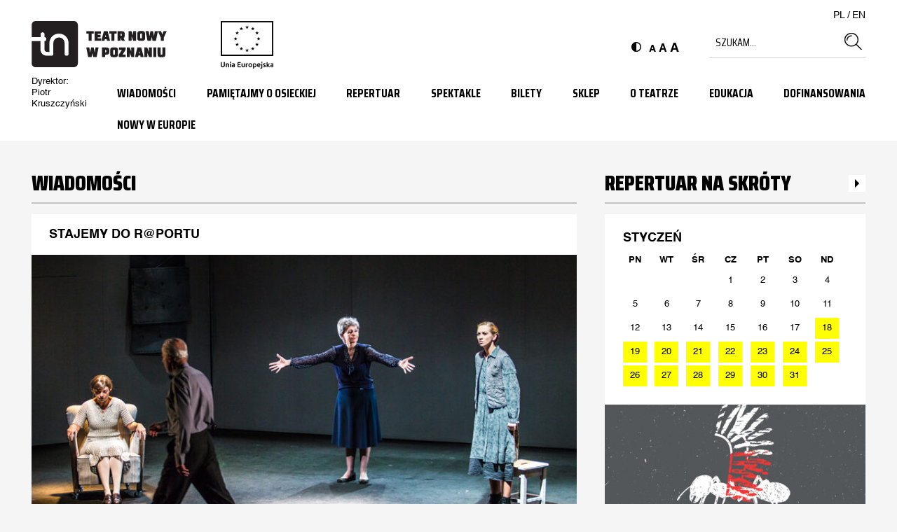

--- FILE ---
content_type: text/html; charset=UTF-8
request_url: https://teatrnowy.pl/2015/05/14/stajemy-do-rportu/
body_size: 26538
content:
<!DOCTYPE html>
<!--[if IE 7]>
<html class="ie ie7" lang="pl-PL">
<![endif]-->
<!--[if IE 8]>
<html class="ie ie8" lang="pl-PL">
<![endif]-->
<!--[if !(IE 7) & !(IE 8)]><!-->
<html lang="pl-PL">
<!--<![endif]-->
<head>
<meta charset="UTF-8" />
<meta name="viewport" content="width=device-width, initial-scale=1" />
<title>STAJEMY DO R@PORTU - Teatr Nowy w Poznaniu</title>
<link rel="shortcut icon" href="https://teatrnowy.pl/wp-content/themes/teatrnowy/img/favicon.png" />
<link rel="profile" href="http://gmpg.org/xfn/11" />
<link rel="pingback" href="https://teatrnowy.pl/xmlrpc.php" />
<!--[if lt IE 9]>
<script src="https://teatrnowy.pl/wp-content/themes/teatrnowy/js/html5.js" type="text/javascript"></script>
<![endif]-->
<meta name='robots' content='index, follow, max-image-preview:large, max-snippet:-1, max-video-preview:-1' />
	<style>img:is([sizes="auto" i], [sizes^="auto," i]) { contain-intrinsic-size: 3000px 1500px }</style>
	
	<!-- This site is optimized with the Yoast SEO plugin v26.2 - https://yoast.com/wordpress/plugins/seo/ -->
	<link rel="canonical" href="https://teatrnowy.pl/2015/05/14/stajemy-do-rportu/" />
	<meta property="og:locale" content="pl_PL" />
	<meta property="og:type" content="article" />
	<meta property="og:title" content="STAJEMY DO R@PORTU - Teatr Nowy w Poznaniu" />
	<meta property="og:description" content="OBWÓD GŁOWY Wojtka Zrałka-Kossakowskiego i Zbigniewa Brzozy powalczy o laury na jubileuszowym 10. Festiwalu Polskich Sztuk Współczesnych “R@port”." />
	<meta property="og:url" content="https://teatrnowy.pl/2015/05/14/stajemy-do-rportu/" />
	<meta property="og:site_name" content="Teatr Nowy w Poznaniu" />
	<meta property="article:published_time" content="2015-05-14T12:05:19+00:00" />
	<meta property="og:image" content="https://teatrnowy.pl/wp-content/uploads/2015/04/obwod_730.jpg" />
	<meta property="og:image:width" content="730" />
	<meta property="og:image:height" content="487" />
	<meta property="og:image:type" content="image/jpeg" />
	<meta name="author" content="Teatr Nowy" />
	<meta name="twitter:label1" content="Napisane przez" />
	<meta name="twitter:data1" content="Teatr Nowy" />
	<meta name="twitter:label2" content="Szacowany czas czytania" />
	<meta name="twitter:data2" content="1 minuta" />
	<script type="application/ld+json" class="yoast-schema-graph">{"@context":"https://schema.org","@graph":[{"@type":"WebPage","@id":"https://teatrnowy.pl/2015/05/14/stajemy-do-rportu/","url":"https://teatrnowy.pl/2015/05/14/stajemy-do-rportu/","name":"STAJEMY DO R@PORTU - Teatr Nowy w Poznaniu","isPartOf":{"@id":"https://teatrnowy.pl/#website"},"primaryImageOfPage":{"@id":"https://teatrnowy.pl/2015/05/14/stajemy-do-rportu/#primaryimage"},"image":{"@id":"https://teatrnowy.pl/2015/05/14/stajemy-do-rportu/#primaryimage"},"thumbnailUrl":"https://teatrnowy.pl/wp-content/uploads/2015/04/obwod_730.jpg","datePublished":"2015-05-14T12:05:19+00:00","author":{"@id":"https://teatrnowy.pl/#/schema/person/5d01081b11050309a9ef074b8c60d644"},"breadcrumb":{"@id":"https://teatrnowy.pl/2015/05/14/stajemy-do-rportu/#breadcrumb"},"inLanguage":"pl-PL","potentialAction":[{"@type":"ReadAction","target":["https://teatrnowy.pl/2015/05/14/stajemy-do-rportu/"]}]},{"@type":"ImageObject","inLanguage":"pl-PL","@id":"https://teatrnowy.pl/2015/05/14/stajemy-do-rportu/#primaryimage","url":"https://teatrnowy.pl/wp-content/uploads/2015/04/obwod_730.jpg","contentUrl":"https://teatrnowy.pl/wp-content/uploads/2015/04/obwod_730.jpg","width":730,"height":487,"caption":"Zdjęcie z e spektaklu Obwód głowy"},{"@type":"BreadcrumbList","@id":"https://teatrnowy.pl/2015/05/14/stajemy-do-rportu/#breadcrumb","itemListElement":[{"@type":"ListItem","position":1,"name":"Strona główna","item":"https://teatrnowy.pl/"},{"@type":"ListItem","position":2,"name":"Wiadomości","item":"https://teatrnowy.pl/wiadomosci/"},{"@type":"ListItem","position":3,"name":"STAJEMY DO R@PORTU"}]},{"@type":"WebSite","@id":"https://teatrnowy.pl/#website","url":"https://teatrnowy.pl/","name":"Teatr Nowy w Poznaniu","description":"","potentialAction":[{"@type":"SearchAction","target":{"@type":"EntryPoint","urlTemplate":"https://teatrnowy.pl/?s={search_term_string}"},"query-input":{"@type":"PropertyValueSpecification","valueRequired":true,"valueName":"search_term_string"}}],"inLanguage":"pl-PL"},{"@type":"Person","@id":"https://teatrnowy.pl/#/schema/person/5d01081b11050309a9ef074b8c60d644","name":"Teatr Nowy","image":{"@type":"ImageObject","inLanguage":"pl-PL","@id":"https://teatrnowy.pl/#/schema/person/image/","url":"https://secure.gravatar.com/avatar/b6eabdbeb1f3e842d12b153b573c47acf48a41e45b313a88d16470a82e64f163?s=96&d=mm&r=g","contentUrl":"https://secure.gravatar.com/avatar/b6eabdbeb1f3e842d12b153b573c47acf48a41e45b313a88d16470a82e64f163?s=96&d=mm&r=g","caption":"Teatr Nowy"}}]}</script>
	<!-- / Yoast SEO plugin. -->


<link rel='dns-prefetch' href='//fonts.googleapis.com' />
<link rel="alternate" type="application/rss+xml" title="Teatr Nowy w Poznaniu &raquo; Kanał z wpisami" href="https://teatrnowy.pl/feed/" />
<link rel="alternate" type="application/rss+xml" title="Teatr Nowy w Poznaniu &raquo; Kanał z komentarzami" href="https://teatrnowy.pl/comments/feed/" />
<script type="text/javascript">
/* <![CDATA[ */
window._wpemojiSettings = {"baseUrl":"https:\/\/s.w.org\/images\/core\/emoji\/16.0.1\/72x72\/","ext":".png","svgUrl":"https:\/\/s.w.org\/images\/core\/emoji\/16.0.1\/svg\/","svgExt":".svg","source":{"concatemoji":"https:\/\/teatrnowy.pl\/wp-includes\/js\/wp-emoji-release.min.js?ver=6.8.3"}};
/*! This file is auto-generated */
!function(s,n){var o,i,e;function c(e){try{var t={supportTests:e,timestamp:(new Date).valueOf()};sessionStorage.setItem(o,JSON.stringify(t))}catch(e){}}function p(e,t,n){e.clearRect(0,0,e.canvas.width,e.canvas.height),e.fillText(t,0,0);var t=new Uint32Array(e.getImageData(0,0,e.canvas.width,e.canvas.height).data),a=(e.clearRect(0,0,e.canvas.width,e.canvas.height),e.fillText(n,0,0),new Uint32Array(e.getImageData(0,0,e.canvas.width,e.canvas.height).data));return t.every(function(e,t){return e===a[t]})}function u(e,t){e.clearRect(0,0,e.canvas.width,e.canvas.height),e.fillText(t,0,0);for(var n=e.getImageData(16,16,1,1),a=0;a<n.data.length;a++)if(0!==n.data[a])return!1;return!0}function f(e,t,n,a){switch(t){case"flag":return n(e,"\ud83c\udff3\ufe0f\u200d\u26a7\ufe0f","\ud83c\udff3\ufe0f\u200b\u26a7\ufe0f")?!1:!n(e,"\ud83c\udde8\ud83c\uddf6","\ud83c\udde8\u200b\ud83c\uddf6")&&!n(e,"\ud83c\udff4\udb40\udc67\udb40\udc62\udb40\udc65\udb40\udc6e\udb40\udc67\udb40\udc7f","\ud83c\udff4\u200b\udb40\udc67\u200b\udb40\udc62\u200b\udb40\udc65\u200b\udb40\udc6e\u200b\udb40\udc67\u200b\udb40\udc7f");case"emoji":return!a(e,"\ud83e\udedf")}return!1}function g(e,t,n,a){var r="undefined"!=typeof WorkerGlobalScope&&self instanceof WorkerGlobalScope?new OffscreenCanvas(300,150):s.createElement("canvas"),o=r.getContext("2d",{willReadFrequently:!0}),i=(o.textBaseline="top",o.font="600 32px Arial",{});return e.forEach(function(e){i[e]=t(o,e,n,a)}),i}function t(e){var t=s.createElement("script");t.src=e,t.defer=!0,s.head.appendChild(t)}"undefined"!=typeof Promise&&(o="wpEmojiSettingsSupports",i=["flag","emoji"],n.supports={everything:!0,everythingExceptFlag:!0},e=new Promise(function(e){s.addEventListener("DOMContentLoaded",e,{once:!0})}),new Promise(function(t){var n=function(){try{var e=JSON.parse(sessionStorage.getItem(o));if("object"==typeof e&&"number"==typeof e.timestamp&&(new Date).valueOf()<e.timestamp+604800&&"object"==typeof e.supportTests)return e.supportTests}catch(e){}return null}();if(!n){if("undefined"!=typeof Worker&&"undefined"!=typeof OffscreenCanvas&&"undefined"!=typeof URL&&URL.createObjectURL&&"undefined"!=typeof Blob)try{var e="postMessage("+g.toString()+"("+[JSON.stringify(i),f.toString(),p.toString(),u.toString()].join(",")+"));",a=new Blob([e],{type:"text/javascript"}),r=new Worker(URL.createObjectURL(a),{name:"wpTestEmojiSupports"});return void(r.onmessage=function(e){c(n=e.data),r.terminate(),t(n)})}catch(e){}c(n=g(i,f,p,u))}t(n)}).then(function(e){for(var t in e)n.supports[t]=e[t],n.supports.everything=n.supports.everything&&n.supports[t],"flag"!==t&&(n.supports.everythingExceptFlag=n.supports.everythingExceptFlag&&n.supports[t]);n.supports.everythingExceptFlag=n.supports.everythingExceptFlag&&!n.supports.flag,n.DOMReady=!1,n.readyCallback=function(){n.DOMReady=!0}}).then(function(){return e}).then(function(){var e;n.supports.everything||(n.readyCallback(),(e=n.source||{}).concatemoji?t(e.concatemoji):e.wpemoji&&e.twemoji&&(t(e.twemoji),t(e.wpemoji)))}))}((window,document),window._wpemojiSettings);
/* ]]> */
</script>
<link rel='stylesheet' id='wp-components-css' href='https://teatrnowy.pl/wp-includes/css/dist/components/style.min.css?ver=6.8.3' type='text/css' media='all' />
<link rel='stylesheet' id='woocommerce-paczkomaty-inpost-blocks-integration-frontend-css' href='https://teatrnowy.pl/wp-content/plugins/woocommerce-paczkomaty-inpost/build/point-selection-block-frontend.css?ver=1762168349' type='text/css' media='all' />
<link rel='stylesheet' id='woocommerce-paczkomaty-inpost-blocks-integration-editor-css' href='https://teatrnowy.pl/wp-content/plugins/woocommerce-paczkomaty-inpost/build/point-selection-block.css?ver=1762168349' type='text/css' media='all' />
<style id='wp-emoji-styles-inline-css' type='text/css'>

	img.wp-smiley, img.emoji {
		display: inline !important;
		border: none !important;
		box-shadow: none !important;
		height: 1em !important;
		width: 1em !important;
		margin: 0 0.07em !important;
		vertical-align: -0.1em !important;
		background: none !important;
		padding: 0 !important;
	}
</style>
<link rel='stylesheet' id='wp-block-library-css' href='https://teatrnowy.pl/wp-includes/css/dist/block-library/style.min.css?ver=6.8.3' type='text/css' media='all' />
<style id='classic-theme-styles-inline-css' type='text/css'>
/*! This file is auto-generated */
.wp-block-button__link{color:#fff;background-color:#32373c;border-radius:9999px;box-shadow:none;text-decoration:none;padding:calc(.667em + 2px) calc(1.333em + 2px);font-size:1.125em}.wp-block-file__button{background:#32373c;color:#fff;text-decoration:none}
</style>
<style id='global-styles-inline-css' type='text/css'>
:root{--wp--preset--aspect-ratio--square: 1;--wp--preset--aspect-ratio--4-3: 4/3;--wp--preset--aspect-ratio--3-4: 3/4;--wp--preset--aspect-ratio--3-2: 3/2;--wp--preset--aspect-ratio--2-3: 2/3;--wp--preset--aspect-ratio--16-9: 16/9;--wp--preset--aspect-ratio--9-16: 9/16;--wp--preset--color--black: #000000;--wp--preset--color--cyan-bluish-gray: #abb8c3;--wp--preset--color--white: #ffffff;--wp--preset--color--pale-pink: #f78da7;--wp--preset--color--vivid-red: #cf2e2e;--wp--preset--color--luminous-vivid-orange: #ff6900;--wp--preset--color--luminous-vivid-amber: #fcb900;--wp--preset--color--light-green-cyan: #7bdcb5;--wp--preset--color--vivid-green-cyan: #00d084;--wp--preset--color--pale-cyan-blue: #8ed1fc;--wp--preset--color--vivid-cyan-blue: #0693e3;--wp--preset--color--vivid-purple: #9b51e0;--wp--preset--gradient--vivid-cyan-blue-to-vivid-purple: linear-gradient(135deg,rgba(6,147,227,1) 0%,rgb(155,81,224) 100%);--wp--preset--gradient--light-green-cyan-to-vivid-green-cyan: linear-gradient(135deg,rgb(122,220,180) 0%,rgb(0,208,130) 100%);--wp--preset--gradient--luminous-vivid-amber-to-luminous-vivid-orange: linear-gradient(135deg,rgba(252,185,0,1) 0%,rgba(255,105,0,1) 100%);--wp--preset--gradient--luminous-vivid-orange-to-vivid-red: linear-gradient(135deg,rgba(255,105,0,1) 0%,rgb(207,46,46) 100%);--wp--preset--gradient--very-light-gray-to-cyan-bluish-gray: linear-gradient(135deg,rgb(238,238,238) 0%,rgb(169,184,195) 100%);--wp--preset--gradient--cool-to-warm-spectrum: linear-gradient(135deg,rgb(74,234,220) 0%,rgb(151,120,209) 20%,rgb(207,42,186) 40%,rgb(238,44,130) 60%,rgb(251,105,98) 80%,rgb(254,248,76) 100%);--wp--preset--gradient--blush-light-purple: linear-gradient(135deg,rgb(255,206,236) 0%,rgb(152,150,240) 100%);--wp--preset--gradient--blush-bordeaux: linear-gradient(135deg,rgb(254,205,165) 0%,rgb(254,45,45) 50%,rgb(107,0,62) 100%);--wp--preset--gradient--luminous-dusk: linear-gradient(135deg,rgb(255,203,112) 0%,rgb(199,81,192) 50%,rgb(65,88,208) 100%);--wp--preset--gradient--pale-ocean: linear-gradient(135deg,rgb(255,245,203) 0%,rgb(182,227,212) 50%,rgb(51,167,181) 100%);--wp--preset--gradient--electric-grass: linear-gradient(135deg,rgb(202,248,128) 0%,rgb(113,206,126) 100%);--wp--preset--gradient--midnight: linear-gradient(135deg,rgb(2,3,129) 0%,rgb(40,116,252) 100%);--wp--preset--font-size--small: 13px;--wp--preset--font-size--medium: 20px;--wp--preset--font-size--large: 36px;--wp--preset--font-size--x-large: 42px;--wp--preset--spacing--20: 0.44rem;--wp--preset--spacing--30: 0.67rem;--wp--preset--spacing--40: 1rem;--wp--preset--spacing--50: 1.5rem;--wp--preset--spacing--60: 2.25rem;--wp--preset--spacing--70: 3.38rem;--wp--preset--spacing--80: 5.06rem;--wp--preset--shadow--natural: 6px 6px 9px rgba(0, 0, 0, 0.2);--wp--preset--shadow--deep: 12px 12px 50px rgba(0, 0, 0, 0.4);--wp--preset--shadow--sharp: 6px 6px 0px rgba(0, 0, 0, 0.2);--wp--preset--shadow--outlined: 6px 6px 0px -3px rgba(255, 255, 255, 1), 6px 6px rgba(0, 0, 0, 1);--wp--preset--shadow--crisp: 6px 6px 0px rgba(0, 0, 0, 1);}:where(.is-layout-flex){gap: 0.5em;}:where(.is-layout-grid){gap: 0.5em;}body .is-layout-flex{display: flex;}.is-layout-flex{flex-wrap: wrap;align-items: center;}.is-layout-flex > :is(*, div){margin: 0;}body .is-layout-grid{display: grid;}.is-layout-grid > :is(*, div){margin: 0;}:where(.wp-block-columns.is-layout-flex){gap: 2em;}:where(.wp-block-columns.is-layout-grid){gap: 2em;}:where(.wp-block-post-template.is-layout-flex){gap: 1.25em;}:where(.wp-block-post-template.is-layout-grid){gap: 1.25em;}.has-black-color{color: var(--wp--preset--color--black) !important;}.has-cyan-bluish-gray-color{color: var(--wp--preset--color--cyan-bluish-gray) !important;}.has-white-color{color: var(--wp--preset--color--white) !important;}.has-pale-pink-color{color: var(--wp--preset--color--pale-pink) !important;}.has-vivid-red-color{color: var(--wp--preset--color--vivid-red) !important;}.has-luminous-vivid-orange-color{color: var(--wp--preset--color--luminous-vivid-orange) !important;}.has-luminous-vivid-amber-color{color: var(--wp--preset--color--luminous-vivid-amber) !important;}.has-light-green-cyan-color{color: var(--wp--preset--color--light-green-cyan) !important;}.has-vivid-green-cyan-color{color: var(--wp--preset--color--vivid-green-cyan) !important;}.has-pale-cyan-blue-color{color: var(--wp--preset--color--pale-cyan-blue) !important;}.has-vivid-cyan-blue-color{color: var(--wp--preset--color--vivid-cyan-blue) !important;}.has-vivid-purple-color{color: var(--wp--preset--color--vivid-purple) !important;}.has-black-background-color{background-color: var(--wp--preset--color--black) !important;}.has-cyan-bluish-gray-background-color{background-color: var(--wp--preset--color--cyan-bluish-gray) !important;}.has-white-background-color{background-color: var(--wp--preset--color--white) !important;}.has-pale-pink-background-color{background-color: var(--wp--preset--color--pale-pink) !important;}.has-vivid-red-background-color{background-color: var(--wp--preset--color--vivid-red) !important;}.has-luminous-vivid-orange-background-color{background-color: var(--wp--preset--color--luminous-vivid-orange) !important;}.has-luminous-vivid-amber-background-color{background-color: var(--wp--preset--color--luminous-vivid-amber) !important;}.has-light-green-cyan-background-color{background-color: var(--wp--preset--color--light-green-cyan) !important;}.has-vivid-green-cyan-background-color{background-color: var(--wp--preset--color--vivid-green-cyan) !important;}.has-pale-cyan-blue-background-color{background-color: var(--wp--preset--color--pale-cyan-blue) !important;}.has-vivid-cyan-blue-background-color{background-color: var(--wp--preset--color--vivid-cyan-blue) !important;}.has-vivid-purple-background-color{background-color: var(--wp--preset--color--vivid-purple) !important;}.has-black-border-color{border-color: var(--wp--preset--color--black) !important;}.has-cyan-bluish-gray-border-color{border-color: var(--wp--preset--color--cyan-bluish-gray) !important;}.has-white-border-color{border-color: var(--wp--preset--color--white) !important;}.has-pale-pink-border-color{border-color: var(--wp--preset--color--pale-pink) !important;}.has-vivid-red-border-color{border-color: var(--wp--preset--color--vivid-red) !important;}.has-luminous-vivid-orange-border-color{border-color: var(--wp--preset--color--luminous-vivid-orange) !important;}.has-luminous-vivid-amber-border-color{border-color: var(--wp--preset--color--luminous-vivid-amber) !important;}.has-light-green-cyan-border-color{border-color: var(--wp--preset--color--light-green-cyan) !important;}.has-vivid-green-cyan-border-color{border-color: var(--wp--preset--color--vivid-green-cyan) !important;}.has-pale-cyan-blue-border-color{border-color: var(--wp--preset--color--pale-cyan-blue) !important;}.has-vivid-cyan-blue-border-color{border-color: var(--wp--preset--color--vivid-cyan-blue) !important;}.has-vivid-purple-border-color{border-color: var(--wp--preset--color--vivid-purple) !important;}.has-vivid-cyan-blue-to-vivid-purple-gradient-background{background: var(--wp--preset--gradient--vivid-cyan-blue-to-vivid-purple) !important;}.has-light-green-cyan-to-vivid-green-cyan-gradient-background{background: var(--wp--preset--gradient--light-green-cyan-to-vivid-green-cyan) !important;}.has-luminous-vivid-amber-to-luminous-vivid-orange-gradient-background{background: var(--wp--preset--gradient--luminous-vivid-amber-to-luminous-vivid-orange) !important;}.has-luminous-vivid-orange-to-vivid-red-gradient-background{background: var(--wp--preset--gradient--luminous-vivid-orange-to-vivid-red) !important;}.has-very-light-gray-to-cyan-bluish-gray-gradient-background{background: var(--wp--preset--gradient--very-light-gray-to-cyan-bluish-gray) !important;}.has-cool-to-warm-spectrum-gradient-background{background: var(--wp--preset--gradient--cool-to-warm-spectrum) !important;}.has-blush-light-purple-gradient-background{background: var(--wp--preset--gradient--blush-light-purple) !important;}.has-blush-bordeaux-gradient-background{background: var(--wp--preset--gradient--blush-bordeaux) !important;}.has-luminous-dusk-gradient-background{background: var(--wp--preset--gradient--luminous-dusk) !important;}.has-pale-ocean-gradient-background{background: var(--wp--preset--gradient--pale-ocean) !important;}.has-electric-grass-gradient-background{background: var(--wp--preset--gradient--electric-grass) !important;}.has-midnight-gradient-background{background: var(--wp--preset--gradient--midnight) !important;}.has-small-font-size{font-size: var(--wp--preset--font-size--small) !important;}.has-medium-font-size{font-size: var(--wp--preset--font-size--medium) !important;}.has-large-font-size{font-size: var(--wp--preset--font-size--large) !important;}.has-x-large-font-size{font-size: var(--wp--preset--font-size--x-large) !important;}
:where(.wp-block-post-template.is-layout-flex){gap: 1.25em;}:where(.wp-block-post-template.is-layout-grid){gap: 1.25em;}
:where(.wp-block-columns.is-layout-flex){gap: 2em;}:where(.wp-block-columns.is-layout-grid){gap: 2em;}
:root :where(.wp-block-pullquote){font-size: 1.5em;line-height: 1.6;}
</style>
<link rel='stylesheet' id='wooajaxcart-css' href='https://teatrnowy.pl/wp-content/plugins/woocommerce-ajax-cart/assets/wooajaxcart.css?ver=6.8.3' type='text/css' media='all' />
<link rel='stylesheet' id='woocommerce-layout-css' href='https://teatrnowy.pl/wp-content/plugins/woocommerce/assets/css/woocommerce-layout.css?ver=10.3.7' type='text/css' media='all' />
<link rel='stylesheet' id='woocommerce-smallscreen-css' href='https://teatrnowy.pl/wp-content/plugins/woocommerce/assets/css/woocommerce-smallscreen.css?ver=10.3.7' type='text/css' media='only screen and (max-width: 768px)' />
<link rel='stylesheet' id='woocommerce-general-css' href='https://teatrnowy.pl/wp-content/plugins/woocommerce/assets/css/woocommerce.css?ver=10.3.7' type='text/css' media='all' />
<style id='woocommerce-inline-inline-css' type='text/css'>
.woocommerce form .form-row .required { visibility: visible; }
</style>
<link rel='stylesheet' id='xoo-cp-style-css' href='https://teatrnowy.pl/wp-content/plugins/woocommerce-cart-popup-premium/assets/css/xoo-cp-style.css?ver=1.6' type='text/css' media='all' />
<style id='xoo-cp-style-inline-css' type='text/css'>
td.xoo-cp-pqty{
		    min-width: 120px;
		}.xoo-cp-variations{
			float: left;
		}
		table.xoo-cp-cart tr.xoo-cp-ths{
			background-color: #eeeeee;
		}
		tr.xoo-cp-ths th{
			color: #000000;
		}
		.xoo-cp-container{
			max-width: 650px;
			background-color: #ffffff;
			background-image: url();
		}
		.xoo-cp-container , li.xoo-cp-rel-sing h3 , li.xoo-cp-rel-sing .product_price , input.xoo-cp-qty , li.xoo-cp-rel-sing .amount , .xoo-cp-empct , .xoo-cp-ptitle a{
			color: #000000
		}
		.xcp-chng ,.xoo-cp-qtybox{
    		border-color: #000000;
		}
		input.xoo-cp-qty{
			background-color: #ffffff;
		}
		.xcp-btn{
			background-color: #a46497;
			color: #ffffff;
			font-size: 14px;
			border-radius: 14px;
			border: 1px solid #a46497;
		}
		.xcp-btn:hover{
			color: #ffffff;
		}
		td.xoo-cp-pimg{
			width: 20%;
		}
		table.xoo-cp-cart , table.xoo-cp-cart td{
			border: 0;
		}
		table.xoo-cp-cart tr{
			border-top: 1px solid;
			border-bottom: 1px solid;
			border-color: #ebe9eb;
		}
		.xoo-cp-rel-sing{
		    width: 31.333333333333%;
		    display: inline-block;
		    margin: 0 1%;
		    float: left;
		    text-align: center;
		}
		.xoo-cp-rel-title , .xoo-cp-rel-price .amount , .xoo-cp-rel-sing a.add_to_cart_button{
			font-size: 13px;
		}

		.xoo-cp-basket{
			background-color: #ffffff;
		}
		.xcp-bk-icon{
   			font-size: 40px;
   			color: #444444;
		}
		.xcp-bk-count{
			color: #ffffff;
			background-color: #cc0086;
		}

		span.xoo-cp-close{
			color: #000000;
		}

		.xoo-cp-hdtxt , span.xcp-rel-head{
			background-color: ;
			color: #000000;
			font-size: 16px;
		}
		
		.xoo-cp-hdtxt{
			border-bottom: 2px solid #000000;
		}

		span.xcp-rel-head{
			border-bottom: 2px solid #000000;
			border-top: 2px solid #000000;
		}

		td.xoo-cp-remove .xoo-cp-remove-pd{
			color: #ea0a0a;
		}

		table.xoo-cp-cart td.xoo-cp-ptitle{
			width: 40%;
			text-align: left;
		}
</style>
<link rel='stylesheet' id='xoo-scrollbar-style-css' href='https://teatrnowy.pl/wp-content/plugins/woocommerce-cart-popup-premium/lib/scrollbar/jquery.mCustomScrollbar.min.css?ver=6.8.3' type='text/css' media='all' />
<link rel='stylesheet' id='brands-styles-css' href='https://teatrnowy.pl/wp-content/plugins/woocommerce/assets/css/brands.css?ver=10.3.7' type='text/css' media='all' />
<link rel='stylesheet' id='teatrnowy-fonts-css' href='https://fonts.googleapis.com/css?family=Saira+Condensed:400,700,900&#038;subset=latin-ext' type='text/css' media='all' />
<link rel='stylesheet' id='teatrnowy-style-css' href='https://teatrnowy.pl/wp-content/themes/teatrnowy/style.css?ver=20240826' type='text/css' media='all' />
<link rel='stylesheet' id='teatrnowy-responsive-css' href='https://teatrnowy.pl/wp-content/themes/teatrnowy/responsive.css?ver=20240826' type='text/css' media='all' />
<!--[if lt IE 9]>
<link rel='stylesheet' id='teatrnowy-ie-css' href='https://teatrnowy.pl/wp-content/themes/teatrnowy/css/ie.css?ver=20121010' type='text/css' media='all' />
<![endif]-->
<link rel='stylesheet' id='teatrnowy-slick-css' href='https://teatrnowy.pl/wp-content/themes/teatrnowy/css/slick.css?ver=1.0' type='text/css' media='all' />
<link rel='stylesheet' id='teatrnowy-woocommerce-css' href='https://teatrnowy.pl/wp-content/themes/teatrnowy/woocommerce/assets/css/woocommerce.css?ver=1' type='text/css' media='all' />
<link rel='stylesheet' id='fancybox-css' href='https://teatrnowy.pl/wp-content/plugins/easy-fancybox/fancybox/1.5.4/jquery.fancybox.min.css?ver=6.8.3' type='text/css' media='screen' />
<script type="text/javascript" src="https://teatrnowy.pl/wp-includes/js/jquery/jquery.min.js?ver=3.7.1" id="jquery-core-js"></script>
<script type="text/javascript" src="https://teatrnowy.pl/wp-includes/js/jquery/jquery-migrate.min.js?ver=3.4.1" id="jquery-migrate-js"></script>
<script type="text/javascript" src="https://teatrnowy.pl/wp-content/plugins/gadgets/jquery.carouFredSel-6.2.1-packed.js?ver=6.8.3" id="jquery.carouFredSel-6.2.1-packed.js-js"></script>
<script type="text/javascript" src="https://teatrnowy.pl/wp-content/plugins/gadgets/helper-plugins/jquery.touchSwipe.min.js?ver=6.8.3" id="jquery.touchSwipe.min.js-js"></script>
<script type="text/javascript" src="https://teatrnowy.pl/wp-content/plugins/gadgets/helper-plugins/jquery.transit.min.js?ver=6.8.3" id="jquery.transit.min.js-js"></script>
<script type="text/javascript" id="wooajaxcart-js-extra">
/* <![CDATA[ */
var wooajaxcart = {"updating_text":"Updating...","warn_remove_text":"Are you sure you want to remove this item from cart?","ajax_timeout":"800","confirm_zero_qty":"no"};
/* ]]> */
</script>
<script type="text/javascript" src="https://teatrnowy.pl/wp-content/plugins/woocommerce-ajax-cart/assets/wooajaxcart.js?ver=6.8.3" id="wooajaxcart-js"></script>
<script type="text/javascript" src="https://teatrnowy.pl/wp-content/plugins/woocommerce/assets/js/jquery-blockui/jquery.blockUI.min.js?ver=2.7.0-wc.10.3.7" id="wc-jquery-blockui-js" defer="defer" data-wp-strategy="defer"></script>
<script type="text/javascript" id="wc-add-to-cart-js-extra">
/* <![CDATA[ */
var wc_add_to_cart_params = {"ajax_url":"\/wp-admin\/admin-ajax.php","wc_ajax_url":"\/?wc-ajax=%%endpoint%%","i18n_view_cart":"Zobacz koszyk","cart_url":"https:\/\/teatrnowy.pl\/koszyk\/","is_cart":"","cart_redirect_after_add":"no"};
/* ]]> */
</script>
<script type="text/javascript" src="https://teatrnowy.pl/wp-content/plugins/woocommerce/assets/js/frontend/add-to-cart.min.js?ver=10.3.7" id="wc-add-to-cart-js" defer="defer" data-wp-strategy="defer"></script>
<script type="text/javascript" src="https://teatrnowy.pl/wp-content/plugins/woocommerce/assets/js/js-cookie/js.cookie.min.js?ver=2.1.4-wc.10.3.7" id="wc-js-cookie-js" defer="defer" data-wp-strategy="defer"></script>
<script type="text/javascript" id="woocommerce-js-extra">
/* <![CDATA[ */
var woocommerce_params = {"ajax_url":"\/wp-admin\/admin-ajax.php","wc_ajax_url":"\/?wc-ajax=%%endpoint%%","i18n_password_show":"Poka\u017c has\u0142o","i18n_password_hide":"Ukryj has\u0142o"};
/* ]]> */
</script>
<script type="text/javascript" src="https://teatrnowy.pl/wp-content/plugins/woocommerce/assets/js/frontend/woocommerce.min.js?ver=10.3.7" id="woocommerce-js" defer="defer" data-wp-strategy="defer"></script>
<script type="text/javascript" src="https://teatrnowy.pl/wp-content/plugins/woocommerce-cart-popup-premium/lib/scrollbar/jquery.mCustomScrollbar.concat.min.js?ver=6.8.3" id="xoo-scrollbar-js-js"></script>
<script type="text/javascript" src="https://teatrnowy.pl/wp-content/themes/teatrnowy/js/slick.min.js?ver=1.0" id="teatrnowy-slick-js"></script>
<link rel="https://api.w.org/" href="https://teatrnowy.pl/wp-json/" /><link rel="alternate" title="JSON" type="application/json" href="https://teatrnowy.pl/wp-json/wp/v2/posts/1360" /><link rel="EditURI" type="application/rsd+xml" title="RSD" href="https://teatrnowy.pl/xmlrpc.php?rsd" />
<link rel='shortlink' href='https://teatrnowy.pl/?p=1360' />
<link rel="alternate" title="oEmbed (JSON)" type="application/json+oembed" href="https://teatrnowy.pl/wp-json/oembed/1.0/embed?url=https%3A%2F%2Fteatrnowy.pl%2F2015%2F05%2F14%2Fstajemy-do-rportu%2F" />
<link rel="alternate" title="oEmbed (XML)" type="text/xml+oembed" href="https://teatrnowy.pl/wp-json/oembed/1.0/embed?url=https%3A%2F%2Fteatrnowy.pl%2F2015%2F05%2F14%2Fstajemy-do-rportu%2F&#038;format=xml" />
	<noscript><style>.woocommerce-product-gallery{ opacity: 1 !important; }</style></noscript>
	<style type="text/css">.recentcomments a{display:inline !important;padding:0 !important;margin:0 !important;}</style><style>
	
			#flexiblecookies_container div#flexiblecookies_cookie_banner{
				bottom:40px;
				flex-wrap: wrap;
				left: 40px;
				right: unset;
				color:#000000;
				background:#fff ;
				width:450px;
			}

span.flexiblecookies_cookie_text h3, #flexiblecookies_settings_header h3 {
    all: inherit !important;
    font-size: 20px !important;
    color: #000000 !important;
    font-weight: 400 !important;
    margin-bottom: 5px !important;
}

.flexible-cookies-reopen-settings, #flexiblecookies_settings_container, #flexiblecookies_container div#flexiblecookies_cookie_banner{
box-shadow:0 0 50px #00000030;
}
button.flexible-cookies-reopen-settings {
display: none !important;
}
div#flexiblecookies_cookie_banner span.flexiblecookies_cookie_text{
					margin-bottom:15px;
					margin-right:0;
			}
			div#flexiblecookies_cookie_banner button:hover{
        color: #fff;
        background-color: #000;
				/*transform:translatey(-2px);*/
			}

			div#flexiblecookies_cookie_banner button, button#flexiblecookies_accept_settings_cookies{
				width:auto;
				padding:5px 10px;
				transition:0.3s;
			}
button#flexiblecookies_accept_cookies {

order:3;
			}
			button#flexiblecookies_accept_cookies, button#flexiblecookies_accept_settings_cookies{
				background:#fff;
				border:1px solid #000000;
				color:#000000;
			}
			button#flexiblecookies_accept_cookies:hover, button#flexiblecookies_accept_settings_cookies:hover{
	color:#fff;			
background:#000000;
				border:1px solid #000000;
			}

			button#flexiblecookies_deny_cookies{
				background:transparent;
				border:1px solid #000000;
				color:#000000;
			}
			button#flexiblecookies_deny_cookies:hover{
				border-color:#000000;
background-color:#000000;
color:#fff;
			}

			button#flexiblecookies_open_settings{
				padding:0;
				padding-bottom:5px;
				background:transparent;
				color:#000000;
				border:1px solid #000000;
			}
			button#flexiblecookies_open_settings:hover{
				border-color:#000000;
			}

			#flexiblecookies_settings_container, #flexiblecookies_container div#flexiblecookies_cookie_banner{
				flex-wrap: wrap;
				border-radius:0px;
				padding:20px 26px;
			}

			#flexiblecookies_settings_container{
				color:#000000;
				background:#000000 ;
			}

			@media (max-width:768px){
	#flexiblecookies_container div#flexiblecookies_cookie_banner{
	width:auto;
	left:10px;
			        right:10px;
			        bottom:10px;
			  	}
			  	div#flexiblecookies_settings_container{
			  		width:auto;
			  		top:10px;
			  		left:10px;
			  		right:10px;
			  		transform:none;
			  		overflow-y:auto;
			  		bottom:10px;
			  	}
				span#flexiblecookies_settings{
					height:auto;
			  	}
		   }</style>

<style>
	/* bar */
	#flexiblecookies_container {
		all: unset;
		display: none;
		font-size: 13px;
	}

	#flexiblecookies_cookie_banner {
		background: #fff;
		padding: 10px 20px;
		display: flex;
		align-items: center;
		flex-wrap: wrap;
		flex-direction: column;
		justify-content: center;
		position: fixed;
		bottom: 0;
	left:0;
		box-sizing: border-box;
		width: 450px;
		z-index: 9997;
		text-align: left;
	}

	span.flexiblecookies_cookie_text {
		flex: 1;
		margin-right: 20px;
	}

	span.flexiblecookies_cookie_text p {
		margin: 0;
		padding: 0;
		font-size: 12px;
		font-weight: 400;
		color: rgb(0,0,0);
	}

	span.flexiblecookies_cookie_text h3, #flexiblecookies_settings_header h3 {
		all: unset;
		font-size: 21px;
		color: #333;
		font-weight: 400;
	}

	/* preferences */
	#flexiblecookies_settings_background {
		display: none;
		z-index: 9998;
		width: 100%;
		height: 100%;
		position: fixed;
		backdrop-filter: grayscale(90) blur(5px);
		-webkit-backdrop-filter: grayscale(90) blur(5px);
		left: 0;
		right: 0;
		top: 0;
		bottom: 0;
		background: #00000090;
	}

	#flexiblecookies_settings_container {
		width: 700px;
		min-height: 600px;
		height: auto;
		background: #ffffff;

		color: #333333;
		position: fixed;
		top: 50%;
		left: 50%;
		transform: translate(-50%, -50%);
		z-index: 9999;
		padding: 10px;
		display: none;
		flex-direction: column;
	}

	#flexiblecookies_settings table {
		width: 100%;
		border-spacing: 0 5px;
	}

	#flexiblecookies_settings_header {
		width: 100%;
		display: flex;
		position: relative;
	}

	#flexiblecookies_settings_header h3 {
		text-align: center;
		width: 100%;
		height: 45px;
		color: #555;
		margin: 0;
		flex: 1;
	}

	#flexiblecookies_close_settings {
		cursor: pointer;
		position: absolute;
		right: 10px;
		top: 3px;
	}

	#flexiblecookies_settings {
		margin: 20px 0px;
		height: 500px;
		display: inherit;
		overflow-y: auto;
	}

	.cookie_settings_bottom_row {
		text-align: right;
		display: block;
	}

	.flexiblecookies-description {
		font-size: 10px;
		padding-bottom: 10px;
		border-bottom: 1px solid #eee;
		color: rgb(0,0,0);
	}

	.flexiblecookies-category-label {
		margin: 3px;
		font-size: 18px;
		font-weight: 300;
		color: #222222;
	}

	.flexiblecookies-required-label {
		font-size: 10px;
		font-weight: bold;
		color: #610000;
	}

	/* buttons */

	.flexiblecookies_cookie_actions {
		display: flex;
		flex-wrap: nowrap;
		flex-direction: row;
		gap: 10px;
		width: 100%;
		justify-content: space-between;
	}

	.flexiblecookies_cookie_actions button, .cookie_settings_bottom_row button {
		all: unset;
		font-size: 12px;
		text-align: center;
	}

		.flexiblecookies_cookie_actions button, .cookie_settings_bottom_row button {
		background: rgb(255,255,255);
		color: rgb(0,0,0);
		cursor: pointer;
	}

	.flexiblecookies_cookie_actions button:hover, .cookie_settings_bottom_row button:hover {
		background: rgb(0,0,0);
	}

	

	/* toggle checkboxes */
	.checkbox__toggle {
		display: inline-block;
		height: 17px;
		position: relative;
		width: 30px;
	}

	.checkbox__toggle input {
		display: none;
	}

	.checkbox__toggle-slider {
		background-color: #ccc;
		bottom: 0;
		cursor: pointer;
		left: 0;
		position: absolute;
		right: 0;
		top: 0;
		transition: .4s;
	}

	.checkbox__toggle-slider:before {
		background-color: #fff;
		bottom: 2px;
		content: "";
		height: 13px;
		left: 2px;
		position: absolute;
		transition: .4s;
		width: 13px;
	}

	input:checked + .checkbox__toggle-slider {
		background-color: #66bb6a;
	}

	input:checked + .checkbox__toggle-slider:before {
		transform: translateX(13px);
	}

	.checkbox__toggle-slider {
		border-radius: 17px;
	}

	.checkbox__toggle-slider:before {
		border-radius: 50%;
	}
</style>
<script type='text/javascript'>var $ = jQuery.noConflict();</script>
<script>
  (function(i,s,o,g,r,a,m){i['GoogleAnalyticsObject']=r;i[r]=i[r]||function(){
  (i[r].q=i[r].q||[]).push(arguments)},i[r].l=1*new Date();a=s.createElement(o),
  m=s.getElementsByTagName(o)[0];a.async=1;a.src=g;m.parentNode.insertBefore(a,m)
  })(window,document,'script','//www.google-analytics.com/analytics.js','ga');

  ga('create', 'UA-350059-15', 'auto');
  ga('send', 'pageview');
</script>
</head>

<body class="wp-singular post-template-default single single-post postid-1360 single-format-standard wp-theme-teatrnowy theme-teatrnowy woocommerce-no-js custom-background-empty custom-font-enabled single-author">
<ul class="skip-links list-unstyled">
  <li><a href="#main">Przejdź do treści</a></li>
  <li><a href="#site-navigation">Przejdź do menu</a></li>
  <li><a href="#search-top">Przejdź do wyszukiwarki</a></li>
</ul>
<header id="masthead" class="site-header">
  <div class="header-cnt"><div class="headerwrapper">
    <a href="https://teatrnowy.pl/" title="Teatr Nowy w Poznaniu" rel="home" class="logo"><svg class="max" xmlns="http://www.w3.org/2000/svg" viewBox="0 0 193 66.1" xmlns:v="https://vecta.io/nano"><path d="M186.7 19.2l-1.7-4.6h-4.5l4.1 9.2v4.5h4.3v-4.5l4.1-9.2h-4.5l-1.7 4.6h-.1zm-16.9-4.7l-1.4 7.1h-.1l-1-7.1h-4.4l2.7 13.7h4.9l1.1-5.4h.1l1.1 5.4h4.9l2.7-13.7H176l-1 7.1h-.1l-1.4-7.1h-3.7zm-13.7 10.4c-.7 0-.9-.3-.9-1.1V19c0-.8.2-1.1.9-1.1h.7c.7 0 .9.3.9 1.1v4.7c0 .8-.2 1.1-.9 1.1h-.7zm1 3.5c4.2 0 5-1.2 5-4.6v-4.9c0-3.4-.8-4.6-5-4.6H156c-4.2 0-5 1.2-5 4.6v4.9c0 3.4.8 4.6 5 4.6h1.1zm-14.2-.2v-6.1l2.3 6.1h4.1V14.5H145v6.1l-2.3-6.1h-4.1v13.7h4.3zM127 21.1v-3h1c.7 0 .9.3.9 1.1v.8c0 .8-.2 1.1-.9 1.1h-1zm.5 3.6l1.2 3.5h4.5l-1.8-4c1.4-.6 1.7-1.9 1.7-4.1v-.9c0-3.4-.8-4.6-5-4.6h-5.4v13.7h4.3v-3.5h.5zM111 18.1h3.1v10.1h4.3V18.1h3.1v-3.5H111v3.5zm-5.3 1.8h.1l.6 3.1H105l.7-3.1zm1.9 8.3h4.5l-3.5-13.7h-5.4l-3.5 13.7h4.5l.4-2.1h2.7l.3 2.1zm-8.4 0v-3.5h-4.8v-1.5h4v-3.5h-4v-1.5h4.7v-3.5h-9v13.7h9.1zM78.3 18.1h3.1v10.1h4.3V18.1h3.1v-3.5H78.3v3.5zm112.8 29.1c0 3.4-.8 4.6-5 4.6H185c-4.2 0-5-1.2-5-4.6v-9.3h4.3v9.2c0 .8.2 1.1.9 1.1h.7c.7 0 .9-.3.9-1.1v-9.2h4.3v9.3zm-17.3-9.3h4.3v13.7h-4.3V37.9zm-12.7 13.6V37.9h4.1l2.3 6.1v-6.1h4.3v13.7h-4.1l-2.3-6.1v6.1h-4.3zm-7.9-5.2h1.4l-.6-3.1h-.1l-.7 3.1zm2.1 3.1h-2.7l-.4 2.1h-4.5l3.5-13.7h5.4l3.5 13.7h-4.5l-.3-2.1zM136 51.5V37.9h4.1l2.3 6.1v-6.1h4.3v13.7h-4.1l-2.3-6.1v6.1H136zm-11.3-13.6h9.6v3.3L130 48h4.4v3.5h-9.8v-3.3l4.3-6.8h-4.2v-3.5zm-6.5 10.3c.7 0 .9-.3.9-1.1v-4.7c0-.8-.2-1.1-.9-1.1h-.7c-.7 0-.9.3-.9 1.1v4.7c0 .8.2 1.1.9 1.1h.7zm-.9 3.6c-4.2 0-5-1.2-5-4.6v-4.9c0-3.4.8-4.6 5-4.6h1.1c4.2 0 5 1.2 5 4.6v4.9c0 3.4-.8 4.6-5 4.6h-1.1zm-12.4-3.6v3.3h-4.3V37.9h5.4c4.2 0 5 1.2 5 4.6v1.1c0 3.4-.8 4.6-5 4.6h-1.1zm1-3.5c.7 0 .9-.4.9-1.1v-.9c0-.8-.2-1.1-.9-1.1h-1v3.2h1zm-17.2-6.8l1.4 7.1h.1l1-7.1h4.4l-2.7 13.7H88l-1.1-5.4h-.1l-1.1 5.4h-4.9l-2.7-13.7h4.4l1 7.1h.1l1.4-7.1h3.7zM66.1 60.1V6s0-6-6-6H39.2 33 6C0 0 0 6 0 6v17.1h12.8v-4.3a2.45 2.45 0 0 1 2.4-2.5h.8c1.6 0 2.4 1.3 2.4 2.5v4.3h.3c1.4 0 2.2 1.1 2.2 2.2v1.3c0 1.4-1.1 2.2-2.2 2.2h-.3V39c0 2.2.1 3.3.8 4 .7.8 2.2 1.2 3.8 1.2h2.3v-12c0-4 1.3-7.4 3.9-10.1s5.9-4 9.9-4c3.9 0 7.2 1.4 9.8 4 2.6 2.7 3.9 6 3.9 10.1v15a2.45 2.45 0 0 1-2.4 2.5h-.8c-1.6 0-2.5-1.3-2.5-2.5V31.8c0-2.4-.7-4.4-2.2-5.8-1.7-1.7-3.5-2.4-5.8-2.4-2.4 0-4 .7-5.8 2.4-1.5 1.5-2.3 3.4-2.3 5.8v15.4c0 1.6-1.3 2.5-2.5 2.5h-5.7c-2.8 0-5.2-.6-6.9-1.9-2.2-1.6-3.4-4.4-3.4-8.1V28.9H0v31.3c0 6 6 6 6 6h27 6.1H60c.1-.1 6.1-.1 6.1-6.1"/></svg><svg class="min" xmlns="http://www.w3.org/2000/svg" viewBox="0 0 33 33" xmlns:v="https://vecta.io/nano"><path d="M33 30V3s0-3-3-3H19.6h-3.1H3C0 0 0 3 0 3v8.6h6.4V9.4c0-.8.6-1.2 1.2-1.2H8c.8 0 1.2.6 1.2 1.2v2.1h.2c.7 0 1.1.6 1.1 1.1v.7c0 .7-.6 1.1-1.1 1.1h-.1v5.1c0 1.1.1 1.6.4 2 .4.4 1.1.6 1.9.6h1.1v-6c0-2 .7-3.7 2-5s3-2 4.9-2c2 0 3.6.7 4.9 2s2 3 2 5v7.5c0 .8-.6 1.2-1.2 1.2h-.4c-.8 0-1.2-.6-1.2-1.2v-7.7c0-1.2-.4-2.2-1.1-2.9-.9-.9-1.7-1.2-2.9-1.2s-2 .3-2.9 1.2c-.8.7-1.1 1.7-1.1 2.9v7.7c0 .8-.6 1.2-1.2 1.2h-2.8c-1.4 0-2.6-.3-3.4-.9-1.1-.8-1.7-2.2-1.7-4v-5.4H0V30c0 3 3 3 3 3h13.5 3.1H30s3 0 3-3" /></svg></a>
    
    
    <button class="contrast-toggle"><span class="sr-only">Przełącz tryb wysokiego kontrastu</span></button>
    <div class="font-size">
      <button class="font-size-13">A<span class="sr-only">domyślna czcionka</span></button> 
      <button class="font-size-16">A<span class="sr-only">większa czcionka</span></button> 
      <button class="font-size-18">A<span class="sr-only">największa czcionka</span></button>
    </div>
  
    <a href="https://teatrnowy.pl/wrpo/" class="european-union"><span class="sr-only">Projekty Unijne</span></a>
    
    <div class="search-form-cnt">
      <div class="search-form-box">
        <div class="search-toggle" id="search-toggle-btn"></div>
        <div class="search-form-wrapper">
          <h2 class="sr-only">Wyszukiwarka</h2>
          <form method="get" id="searchform" action="https://teatrnowy.pl/">
            <input type="text" name="s" id="search-top" placeholder="Szukam..." />
            <button><span class="sr-only">Wyszukaj</span></button>
          </form>
        </div>
      </div>
    </div>
    
    <div class="lang-cnt">
      <a href="/">PL</a><span>/</span><a href="https://teatrnowy.pl/for-foreigners/">EN</a>
    </div>
    
    <div class="header-bottom">
    <div class="header-info">
            <p><a href="https://teatrnowy.pl/dyrektor/">Dyrektor:<br />Piotr Kruszczyński</a></p>
    </div>

    <nav id="site-navigation" class="main-navigation" role="navigation" tabindex="-1">
      <h2 class="sr-only">Menu główne</h2>
      <button class="menu-toggle" id="menu-toggle-btn"><span class="sr-only">Otwórz menu</span><span class="line line01"></span><span class="line line02"></span><span class="line line03"></span></button>
      <div class="menu-menu-gora-container"><ul id="menu-menu-gora" class="nav-menu"><li id="menu-item-27" class="menu-item menu-item-type-post_type menu-item-object-page current_page_parent menu-item-27"><a href="https://teatrnowy.pl/wiadomosci/">Wiadomości</a></li>
<li id="menu-item-4286" class="menu-item menu-item-type-custom menu-item-object-custom menu-item-4286"><a href="/pamietajmy-o-osieckiej-2025/">Pamiętajmy o Osieckiej</a></li>
<li id="menu-item-22" class="menu-item menu-item-type-post_type menu-item-object-page menu-item-has-children menu-item-22"><a href="https://teatrnowy.pl/repertuar/">Repertuar</a>
<ul class="sub-menu">
	<li id="menu-item-12554" class="menu-item menu-item-type-custom menu-item-object-custom menu-item-12554"><a href="https://teatrnowy.pl/repertuar/?date=01.2026">Styczeń</a></li>
	<li id="menu-item-12618" class="menu-item menu-item-type-custom menu-item-object-custom menu-item-12618"><a href="https://teatrnowy.pl/repertuar/?date=02.2026">Luty</a></li>
</ul>
</li>
<li id="menu-item-190" class="menu-item menu-item-type-post_type menu-item-object-page menu-item-has-children menu-item-190"><a href="https://teatrnowy.pl/spektakle/">Spektakle</a>
<ul class="sub-menu">
	<li id="menu-item-24" class="menu-item menu-item-type-post_type menu-item-object-page menu-item-24"><a href="https://teatrnowy.pl/spektakle/">Aktualne</a></li>
	<li id="menu-item-188" class="menu-item menu-item-type-post_type menu-item-object-page menu-item-188"><a href="https://teatrnowy.pl/spektakle-archiwalne/">Archiwalne</a></li>
	<li id="menu-item-10377" class="menu-item menu-item-type-post_type menu-item-object-page menu-item-10377"><a href="https://teatrnowy.pl/koprodukcje/">Koprodukcje</a></li>
</ul>
</li>
<li id="menu-item-981" class="menu-item menu-item-type-post_type menu-item-object-page menu-item-has-children menu-item-981"><a href="https://teatrnowy.pl/ceny-zasady-kupna-biletow/">Bilety</a>
<ul class="sub-menu">
	<li id="menu-item-251" class="menu-item menu-item-type-post_type menu-item-object-page menu-item-251"><a href="https://teatrnowy.pl/ceny-zasady-kupna-biletow/">CENY I ZASADY KUPNA BILETÓW</a></li>
	<li id="menu-item-806" class="menu-item menu-item-type-post_type menu-item-object-page menu-item-806"><a href="https://teatrnowy.pl/kup-bilet-przez-komorke/">Kup bilet przez komórkę</a></li>
	<li id="menu-item-6507" class="menu-item menu-item-type-post_type menu-item-object-page menu-item-6507"><a href="https://teatrnowy.pl/bilet-otwarty/">BILET OTWARTY</a></li>
</ul>
</li>
<li id="menu-item-6558" class="menu-item menu-item-type-post_type menu-item-object-page menu-item-has-children menu-item-6558"><a href="https://teatrnowy.pl/sklep/">Sklep</a>
<ul class="sub-menu">
	<li id="menu-item-6593" class="menu-item menu-item-type-taxonomy menu-item-object-product_cat menu-item-6593"><a href="https://teatrnowy.pl/kategoria-produktu/bilet-otwarty/">Bilet otwarty</a></li>
	<li id="menu-item-9703" class="menu-item menu-item-type-taxonomy menu-item-object-product_cat menu-item-9703"><a href="https://teatrnowy.pl/kategoria-produktu/ksiazki/">Książki</a></li>
	<li id="menu-item-6726" class="menu-item menu-item-type-taxonomy menu-item-object-product_cat menu-item-6726"><a href="https://teatrnowy.pl/kategoria-produktu/plakaty/">Plakaty</a></li>
	<li id="menu-item-6592" class="menu-item menu-item-type-taxonomy menu-item-object-product_cat menu-item-6592"><a href="https://teatrnowy.pl/kategoria-produktu/plyty/">Płyty</a></li>
	<li id="menu-item-6960" class="menu-item menu-item-type-taxonomy menu-item-object-product_cat menu-item-6960"><a href="https://teatrnowy.pl/kategoria-produktu/programy/">Programy</a></li>
</ul>
</li>
<li id="menu-item-268" class="menu-item menu-item-type-custom menu-item-object-custom menu-item-has-children menu-item-268"><a href="#">O Teatrze</a>
<ul class="sub-menu">
	<li id="menu-item-10574" class="menu-item menu-item-type-post_type menu-item-object-page menu-item-10574"><a href="https://teatrnowy.pl/patronka/">PATRONKA</a></li>
	<li id="menu-item-10506" class="menu-item menu-item-type-post_type menu-item-object-page menu-item-10506"><a href="https://teatrnowy.pl/sceny-teatru-nowego-w-poznaniu/">SCENY TEATRU NOWEGO W POZNANIU</a></li>
	<li id="menu-item-102" class="menu-item menu-item-type-custom menu-item-object-custom menu-item-102"><a href="/zespol-artystyczny/">Zespół artystyczny</a></li>
	<li id="menu-item-103" class="menu-item menu-item-type-post_type menu-item-object-page menu-item-103"><a href="https://teatrnowy.pl/dyrektor/">Dyrektor</a></li>
	<li id="menu-item-104" class="menu-item menu-item-type-post_type menu-item-object-page menu-item-104"><a href="https://teatrnowy.pl/pracownie-i-biura/">Pracownie i biura</a></li>
	<li id="menu-item-28" class="menu-item menu-item-type-post_type menu-item-object-page menu-item-28"><a href="https://teatrnowy.pl/wyjazdy-i-nagrody/">Wyjazdy i nagrody</a></li>
	<li id="menu-item-9673" class="menu-item menu-item-type-post_type menu-item-object-page menu-item-9673"><a href="https://teatrnowy.pl/historia-teatru-nowego/">HISTORIA TEATRU NOWEGO</a></li>
	<li id="menu-item-195" class="menu-item menu-item-type-post_type menu-item-object-page menu-item-195"><a href="https://teatrnowy.pl/zamowienia-publiczne/">ZAMÓWIENIA PUBLICZNE</a></li>
	<li id="menu-item-229" class="menu-item menu-item-type-post_type menu-item-object-page menu-item-229"><a href="https://teatrnowy.pl/pokoje-goscinne/">POKOJE GOŚCINNE</a></li>
	<li id="menu-item-31" class="menu-item menu-item-type-post_type menu-item-object-page menu-item-31"><a href="https://teatrnowy.pl/kontakt/">Kontakt</a></li>
</ul>
</li>
<li id="menu-item-1376" class="menu-item menu-item-type-custom menu-item-object-custom menu-item-has-children menu-item-1376"><a href="#">EDUKACJA</a>
<ul class="sub-menu">
	<li id="menu-item-12266" class="menu-item menu-item-type-post_type menu-item-object-performances menu-item-12266"><a href="https://teatrnowy.pl/spektakle/rzeczy-wazne-warsztaty/">RZECZY WAŻNE – WARSZTATY</a></li>
	<li id="menu-item-2035" class="menu-item menu-item-type-post_type menu-item-object-page menu-item-2035"><a href="https://teatrnowy.pl/nauczyciele-w-nowym/">NAUCZYCIELE W NOWYM</a></li>
	<li id="menu-item-5675" class="menu-item menu-item-type-post_type menu-item-object-page menu-item-5675"><a href="https://teatrnowy.pl/nowy-czyta-dzieciom/">NOWY CZYTA DZIECIOM</a></li>
	<li id="menu-item-2834" class="menu-item menu-item-type-post_type menu-item-object-page menu-item-2834"><a href="https://teatrnowy.pl/nowy-czyta-szkolom-i-przedszkolom/">NOWY CZYTA SZKOŁOM I PRZEDSZKOLOM</a></li>
	<li id="menu-item-2114" class="menu-item menu-item-type-post_type menu-item-object-page menu-item-2114"><a href="https://teatrnowy.pl/nowy-od-kulis/">NOWY OD KULIS</a></li>
	<li id="menu-item-2015" class="menu-item menu-item-type-post_type menu-item-object-page menu-item-2015"><a href="https://teatrnowy.pl/rodzice-w-nowym/">RODZICE W NOWYM</a></li>
	<li id="menu-item-10929" class="menu-item menu-item-type-post_type menu-item-object-page menu-item-10929"><a href="https://teatrnowy.pl/standardy-ochrony-maloletnich-w-tn/">STANDARDY OCHRONY MAŁOLETNICH W TN</a></li>
	<li id="menu-item-2828" class="menu-item menu-item-type-post_type menu-item-object-page menu-item-2828"><a href="https://teatrnowy.pl/archiwum-edukacyjne/">ARCHIWUM EDUKACYJNE</a></li>
</ul>
</li>
<li id="menu-item-10986" class="menu-item menu-item-type-post_type menu-item-object-page menu-item-10986"><a href="https://teatrnowy.pl/dofinansowania/">DOFINANSOWANIA</a></li>
<li id="menu-item-12772" class="menu-item menu-item-type-post_type menu-item-object-page menu-item-12772"><a href="https://teatrnowy.pl/tn-w-etc/">NOWY W EUROPIE</a></li>
</ul></div>    </nav><!-- #site-navigation -->
  </div>
  </div></div>
</header><!-- #masthead -->


<div id="page" class="hfeed site waypoint">
    <div id="main" class="wrapper">
	<div id="primary" class="site-content">
		<div id="content" role="main">

			<header class="post-header">
				<h3 class="title">
					Wiadomości
				</h3>
			</header>

			
				
	<article id="post-1360" class="post-1360 post type-post status-publish format-standard has-post-thumbnail hentry category-wiadomosci">		
		<div class="entry-all">
			<header class="entry-header">
				<h1 class="entry-title">STAJEMY DO R@PORTU</h1>
			</header><!-- .entry-header -->
			
						
			<div class="entry-img">
				<img width="730" height="434" src="https://teatrnowy.pl/wp-content/uploads/2015/04/obwod_730-730x434.jpg" class="attachment-post-thumbnail size-post-thumbnail wp-post-image" alt="STAJEMY DO R@PORTU" decoding="async" fetchpriority="high" />			</div>
		
			<div class="entry-content">
				<p><strong><a href="http://teatrnowy.pl/spektakle/obwod-glowy/">OBWÓD GŁOWY</a> Wojtka Zrałka-Kossakowskiego i Zbigniewa Brzozy powalczy o laury na jubileuszowym 10. Festiwalu Polskich Sztuk Współczesnych “R@port”.</strong></p>
<p>Nowym dyrektorem programowym gdyńskiego festiwalu jest Jacek Sieradzki. Impreza połączona będzie z finałem Gdyńskiej Nagrody Dramaturgicznej i obejmie sześć spektakli konkursowych oraz wydarzenia i spektakle towarzyszące. W jury tegorocznego festiwalu R@port zasiądą: reżyserka, dyrektor artystyczny Teatru Współczesnego w Szczecinie Anna Augustynowicz, teatrolog z Uniwersytetu Gdańskiego prof. Zbigniew Majchrowski oraz laureat ubiegłorocznej Gdyńskiej Nagrody Dramaturgicznej (za dramat SMUTKI TROPIKÓW) Mateusz Pakuła.</p>
<p>10. Festiwal Polskich Sztuk Współczesnych “R@port” rozpocznie się 16 maja i potrwa 7 dni. OBWÓD GŁOWY pokażemy 17 maja o godz. 19.30 na Scenie YMCA, ul. Żeromskiego 26</p>
<h5>ZOBACZ WIĘCEJ: <a href="http://raport10.festiwalraport.pl/repertuar/">Program 10. Festiwalu Polskich Sztuk Współczesnych “R@port”</a></h5>
<h6>Na zdjęciu: Dorota Abbe, Aleksander Machalica, Daniela Popławska, Julia Rybakowska<br />
Fot. Jakub Wittchen</h6>
	
				<div class="social-share">
					<div class="fb-like" data-href="https://teatrnowy.pl/2015/05/14/stajemy-do-rportu/" data-width="" data-layout="button_count" data-action="like" data-size="small" data-share="true"></div>
				</div>
			</div><!-- .entry-content -->

			<div class="clear"></div>
			<footer class="entry-meta">
							</footer><!-- .entry-meta -->
		</div>
	</article><!-- #post -->

			
		</div><!-- #content -->
	</div><!-- #primary -->


<div id="secondary" class="widget-area" role="complementary">

	          <div class="box-calendar side-box">
            
        <h2 class='header-title'>
          Repertuar na skróty
          <button id='nextMonth' class='ticket-next' aria-label='Następny'></button>
        </h2>
        <div class='box-content'>

    <div id='miniCal' class='repertory-calendar'>
    
      <div class='calTitle'>styczeń</div>
      <div class='calTableCnt'>
    <table id='mainCal_2026_01' class='calTable' cellpadding='0' cellspacing='0' border='0'>
    <tr><td class='back'>
    
    <table cellpadding='0' cellspacing='0' border='0'>
    <tr>
    <td class='daysWeek'><span>PN</span></td>
    <td class='daysWeek'><span>WT</span></td>
    <td class='daysWeek'><span>ŚR</span></td>
    <td class='daysWeek'><span>CZ</span></td>
    <td class='daysWeek'><span>PT</span></td>
    <td class='daysWeek'><span>SO</span></td>
  <td class='daysWeek'><span>ND</span></td>
    </tr>
    <tr>
    <td class='daysBlank'></td><td class='daysBlank'></td><td class='daysBlank'></td><td class="days"><span class="day">1</span></td><td class="days"><span class="day">2</span></td><td class="days"><span class="day">3</span></td><td class="days"><span class="day">4</span></td></tr><tr><td class="days"><span class="day">5</span></td><td class="days"><span class="day">6</span></td><td class="days"><span class="day">7</span></td><td class="days"><span class="day">8</span></td><td class="days"><span class="day">9</span></td><td class="days"><span class="day">10</span></td><td class="days"><span class="day">11</span></td></tr><tr><td class="days"><span class="day">12</span></td><td class="days"><span class="day">13</span></td><td class="days"><span class="day">14</span></td><td class="days"><span class="day">15</span></td><td class="days"><span class="day">16</span></td><td class="days"><span class="day">17</span></td><td class="days active"><button class="day">18</button><div class="repertory-calendar-list" aria-hidden="false"><ul><li><a href="https://teatrnowy.pl/spektakle/rejs-historia/" data-img="https://teatrnowy.pl/wp-content/uploads/2025/06/256-462x308.png">REJS. HISTORIA - 19:00</a></li><li><a href="https://teatrnowy.pl/spektakle/jednooki-krol/" data-img="https://teatrnowy.pl/wp-content/uploads/2022/11/88-462x308.png">JEDNOOKI KRÓL - 19:30</a></li></ul></div></td></tr><tr><td class="days active"><button class="day">19</button><div class="repertory-calendar-list" aria-hidden="false"><ul><li><a href="https://teatrnowy.pl/spektakle/nowy-na-warsztacie-szkoly-srednie/" data-img="https://teatrnowy.pl/wp-content/uploads/2025/03/232-234-462x308.png">NOWY NA WARSZTACIE: SZKOŁY ŚREDNIE - 16:00</a></li><li><a href="https://teatrnowy.pl/spektakle/nowy-na-warsztacie-studenci-i-dorosli/" data-img="https://teatrnowy.pl/wp-content/uploads/2025/03/232-2342-462x308.png">NOWY NA WARSZTACIE: STUDENCI I DOROŚLI - 19:00</a></li></ul></div></td><td class="days active"><button class="day">20</button><div class="repertory-calendar-list" aria-hidden="false"><ul><li><a href="https://teatrnowy.pl/spektakle/prawo-wyboru/" data-img="https://teatrnowy.pl/wp-content/uploads/2022/03/63-462x308.png">PRAWO WYBORU - 19:00</a></li><li><a href="https://teatrnowy.pl/spektakle/jednooki-krol/" data-img="https://teatrnowy.pl/wp-content/uploads/2022/11/88-462x308.png">JEDNOOKI KRÓL - 19:30</a></li></ul></div></td><td class="days active"><button class="day">21</button><div class="repertory-calendar-list" aria-hidden="false"><ul><li><a href="https://teatrnowy.pl/spektakle/prawo-wyboru/" data-img="https://teatrnowy.pl/wp-content/uploads/2022/03/63-462x308.png">PRAWO WYBORU - 19:00</a></li></ul></div></td><td class="days active"><button class="day">22</button><div class="repertory-calendar-list" aria-hidden="false"><ul><li><a href="https://teatrnowy.pl/spektakle/basn-dla-wkuronych/" data-img="https://teatrnowy.pl/wp-content/uploads/2024/10/208-462x308.png">BAŚŃ <br/>DLA WKUR…ONYCH - 19:30</a></li></ul></div></td><td class="days active"><button class="day">23</button><div class="repertory-calendar-list" aria-hidden="false"><ul><li><a href="https://teatrnowy.pl/spektakle/basn-dla-wkuronych/" data-img="https://teatrnowy.pl/wp-content/uploads/2024/10/208-462x308.png">BAŚŃ <br/>DLA WKUR…ONYCH - 19:30</a></li></ul></div></td><td class="days active"><button class="day">24</button><div class="repertory-calendar-list" aria-hidden="false"><ul><li><a href="https://teatrnowy.pl/spektakle/pan-tadeusz/" data-img="https://teatrnowy.pl/wp-content/uploads/2018/09/54_mrowka-462x308.jpg">PAN TADEUSZ - 18:00</a></li><li><a href="https://teatrnowy.pl/spektakle/basn-dla-wkuronych/" data-img="https://teatrnowy.pl/wp-content/uploads/2024/10/208-462x308.png">BAŚŃ <br/>DLA WKUR…ONYCH - 19:30</a></li></ul></div></td><td class="days active"><button class="day">25</button><div class="repertory-calendar-list" aria-hidden="false"><ul><li><a href="https://teatrnowy.pl/spektakle/pan-tadeusz/" data-img="https://teatrnowy.pl/wp-content/uploads/2018/09/54_mrowka-462x308.jpg">PAN TADEUSZ - 18:00</a></li></ul></div></td></tr><tr><td class="days active"><button class="day">26</button><div class="repertory-calendar-list" aria-hidden="false"><ul><li><a href="https://teatrnowy.pl/spektakle/nowy-na-warsztacie-szkoly-srednie/" data-img="https://teatrnowy.pl/wp-content/uploads/2025/03/232-234-462x308.png">NOWY NA WARSZTACIE: SZKOŁY ŚREDNIE - 16:00</a></li><li><a href="https://teatrnowy.pl/spektakle/nowy-na-warsztacie-studenci-i-dorosli/" data-img="https://teatrnowy.pl/wp-content/uploads/2025/03/232-2342-462x308.png">NOWY NA WARSZTACIE: STUDENCI I DOROŚLI - 19:00</a></li></ul></div></td><td class="days active"><button class="day">27</button><div class="repertory-calendar-list" aria-hidden="false"><ul><li><a href="https://teatrnowy.pl/spektakle/tn-orzy-czyli-seniorzy-w-nowym-17/" data-img="https://teatrnowy.pl/wp-content/uploads/2025/12/278-462x308.jpg">TN-ORZY, CZYLI SENIORZY W NOWYM - 15:00</a></li><li><a href="https://teatrnowy.pl/spektakle/pan-tadeusz/" data-img="https://teatrnowy.pl/wp-content/uploads/2018/09/54_mrowka-462x308.jpg">PAN TADEUSZ - 18:00</a></li></ul></div></td><td class="days active"><button class="day">28</button><div class="repertory-calendar-list" aria-hidden="false"><ul><li><a href="https://teatrnowy.pl/spektakle/pan-tadeusz/" data-img="https://teatrnowy.pl/wp-content/uploads/2018/09/54_mrowka-462x308.jpg">PAN TADEUSZ - 18:00</a></li></ul></div></td><td class="days active"><button class="day">29</button><div class="repertory-calendar-list" aria-hidden="false"><ul><li><a href="https://teatrnowy.pl/spektakle/osiecka-dla-dziecka/" data-img="https://teatrnowy.pl/wp-content/uploads/2020/09/57-462x308.png">OSIECKA DLA DZIECKA - 12:00</a></li></ul></div></td><td class="days active"><button class="day">30</button><div class="repertory-calendar-list" aria-hidden="false"><ul><li><a href="https://teatrnowy.pl/spektakle/alicja-w-krainie-czarow-remix/" data-img="https://teatrnowy.pl/wp-content/uploads/2025/01/231-462x308.png">ALICJA W KRAINIE CZARÓW. REMIX - 19:00</a></li></ul></div></td><td class="days active"><button class="day">31</button><div class="repertory-calendar-list" aria-hidden="false"><ul><li><a href="https://teatrnowy.pl/spektakle/osiecka-dla-dziecka/" data-img="https://teatrnowy.pl/wp-content/uploads/2020/09/57-462x308.png">OSIECKA DLA DZIECKA - 16:00</a></li><li><a href="https://teatrnowy.pl/spektakle/alicja-w-krainie-czarow-remix/" data-img="https://teatrnowy.pl/wp-content/uploads/2025/01/231-462x308.png">ALICJA W KRAINIE CZARÓW. REMIX - 19:00</a></li><li><a href="https://teatrnowy.pl/spektakle/zakochani-sa-wsrod-nas/" data-img="https://teatrnowy.pl/wp-content/uploads/2025/11/270-462x308.png">ZAKOCHANI SĄ WŚRÓD NAS - 19:30</a></li></ul></div></td><td class='daysBlank'></td></tr><tr><td class='daysBlank'></td><td class='daysBlank'></td><td class='daysBlank'></td><td class='daysBlank'></td><td class='daysBlank'></td><td class='daysBlank'></td><td class='daysBlank'></td></tr><tr>
    </tr>
    </table>
    
    </td></tr>
    </table>
    </div>
    </div>
    
    </div>
    
    <div class='image'>
      <img src='https://teatrnowy.pl/wp-content/uploads/2018/09/54_mrowka-462x308.jpg' alt='Kup bilet' />
    </div>
    <script>
function getMoreCalendar(month, year) {
  jQuery.post('/wp-admin/admin-ajax.php', { action: "performances_getMoreCalendar", month: month, year: year }, function(response) {
    $('.box-calendar').html(response);   
  }); 
}

$( "#prevMonth" ).click(function() {
  getMoreCalendar(12, 2025);
});
$( "#nextMonth" ).click(function() {
  getMoreCalendar(2, 2026);
});
</script>          </div>
<script>
$(function() {
  $(document).ready(function(){
    $(document).on("mouseenter", ".repertory-calendar-list a", function() {
      var r_img = $(this).data("img");
      
      if(r_img != '') {
        $('.box-calendar .image img').attr('src', r_img);
      }
      else {
        $('.box-calendar .image img').attr('src', '/wp-content/uploads/thumbnail.jpg');
      }
    });
  });
});
</script>
			
	    <div class="ticket-block side-box">
      <h2 class="header-title">
        Kup bilet
        <button id="ticketPrev" class="ticket-prev" aria-label="Poprzedni"></button>
        <button id="ticketNext" class="ticket-next" aria-label="Następny"></button>
      </h2>
      <div class="box-content">  
        <div class="tickets-box">
                    <div class="ticket-box">
            <div class="ticket-info">
              <h3 class="title"><a href="https://teatrnowy.pl/spektakle/nowy-na-warsztacie-szkoly-srednie/" title="NOWY NA WARSZTACIE: SZKOŁY ŚREDNIE">NOWY NA WARSZTACIE: SZKOŁY ŚREDNIE</a></h3>
              <p class="date">
                poniedziałek, 19 stycznia | 16:00              </p>
              <p class="price">
                cena<br />6,50 PLN              </p>
              <div class="ticket-buy">
                <button onclick="kupBilet('https://www.bilety24.pl/kup-bilet-na-6-nowy-na-warsztacie-szkoly-srednie--126296?id=860154')"><img src="https://teatrnowy.pl/wp-content/themes/teatrnowy/img/cart.svg" alt="Kup bilet" /></button>              </div>
            </div>
            <div class="ticket-img"><img src="https://teatrnowy.pl/wp-content/uploads/2025/03/232-234-462x308.png" alt="NOWY NA WARSZTACIE: SZKOŁY ŚREDNIE" /></div>
          </div>
                    <div class="ticket-box">
            <div class="ticket-info">
              <h3 class="title"><a href="https://teatrnowy.pl/spektakle/prawo-wyboru/" title="PRAWO WYBORU">PRAWO WYBORU</a></h3>
              <p class="date">
                wtorek, 20 stycznia | 19:00              </p>
              <p class="price">
                cena<br />90/75 PLN              </p>
              <div class="ticket-buy">
                <button onclick="kupBilet('https://www.bilety24.pl/kup-bilet-na-6-prawo-wyboru-73855?id=845925#overall')"><img src="https://teatrnowy.pl/wp-content/themes/teatrnowy/img/cart.svg" alt="Kup bilet" /></button>              </div>
            </div>
            <div class="ticket-img"><img src="https://teatrnowy.pl/wp-content/uploads/2022/03/63-462x308.png" alt="PRAWO WYBORU" /></div>
          </div>
                    <div class="ticket-box">
            <div class="ticket-info">
              <h3 class="title"><a href="https://teatrnowy.pl/spektakle/jednooki-krol/" title="JEDNOOKI KRÓL">JEDNOOKI KRÓL</a></h3>
              <p class="date">
                wtorek, 20 stycznia | 19:30              </p>
              <p class="price">
                cena<br />80/65 PLN              </p>
              <div class="ticket-buy">
                <button onclick="kupBilet('https://www.bilety24.pl/kup-bilet-na-6-jednooki-krol-81764?id=845893#overall')"><img src="https://teatrnowy.pl/wp-content/themes/teatrnowy/img/cart.svg" alt="Kup bilet" /></button>              </div>
            </div>
            <div class="ticket-img"><img src="https://teatrnowy.pl/wp-content/uploads/2022/11/88-462x308.png" alt="JEDNOOKI KRÓL" /></div>
          </div>
                    <div class="ticket-box">
            <div class="ticket-info">
              <h3 class="title"><a href="https://teatrnowy.pl/spektakle/prawo-wyboru/" title="PRAWO WYBORU">PRAWO WYBORU</a></h3>
              <p class="date">
                środa, 21 stycznia | 19:00              </p>
              <p class="price">
                cena<br />90/75 PLN              </p>
              <div class="ticket-buy">
                <button onclick="kupBilet('https://www.bilety24.pl/kup-bilet-na-6-prawo-wyboru-73855?id=845926#overall')"><img src="https://teatrnowy.pl/wp-content/themes/teatrnowy/img/cart.svg" alt="Kup bilet" /></button>              </div>
            </div>
            <div class="ticket-img"><img src="https://teatrnowy.pl/wp-content/uploads/2022/03/63-462x308.png" alt="PRAWO WYBORU" /></div>
          </div>
                    <div class="ticket-box">
            <div class="ticket-info">
              <h3 class="title"><a href="https://teatrnowy.pl/spektakle/basn-dla-wkuronych/" title="BAŚŃ <br/>DLA WKUR…ONYCH">BAŚŃ <br/>DLA WKUR…ONYCH</a></h3>
              <p class="date">
                czwartek, 22 stycznia | 19:30              </p>
              <p class="price">
                cena<br />80/65 PLN              </p>
              <div class="ticket-buy">
                <button onclick="kupBilet('https://www.bilety24.pl/kup-bilet-na-6-basn-dla-wkur-onych-114470?id=845894#overall')"><img src="https://teatrnowy.pl/wp-content/themes/teatrnowy/img/cart.svg" alt="Kup bilet" /></button>              </div>
            </div>
            <div class="ticket-img"><img src="https://teatrnowy.pl/wp-content/uploads/2024/10/208-462x308.png" alt="BAŚŃ <br/>DLA WKUR…ONYCH" /></div>
          </div>
                    <div class="ticket-box">
            <div class="ticket-info">
              <h3 class="title"><a href="https://teatrnowy.pl/spektakle/basn-dla-wkuronych/" title="BAŚŃ <br/>DLA WKUR…ONYCH">BAŚŃ <br/>DLA WKUR…ONYCH</a></h3>
              <p class="date">
                piątek, 23 stycznia | 19:30              </p>
              <p class="price">
                cena<br />85/70 PLN              </p>
              <div class="ticket-buy">
                <button onclick="kupBilet('https://www.bilety24.pl/kup-bilet-na-6-basn-dla-wkur-onych-114470?id=845895#overall')"><img src="https://teatrnowy.pl/wp-content/themes/teatrnowy/img/cart.svg" alt="Kup bilet" /></button>              </div>
            </div>
            <div class="ticket-img"><img src="https://teatrnowy.pl/wp-content/uploads/2024/10/208-462x308.png" alt="BAŚŃ <br/>DLA WKUR…ONYCH" /></div>
          </div>
                    <div class="ticket-box">
            <div class="ticket-info">
              <h3 class="title"><a href="https://teatrnowy.pl/spektakle/pan-tadeusz/" title="PAN TADEUSZ">PAN TADEUSZ</a></h3>
              <p class="date">
                sobota, 24 stycznia | 18:00              </p>
              <p class="price">
                cena<br />100/85 PLN              </p>
              <div class="ticket-buy">
                <button onclick="kupBilet('https://www.bilety24.pl/kup-bilet-na-6-pan-tadeusz-43753?id=848029#overall')"><img src="https://teatrnowy.pl/wp-content/themes/teatrnowy/img/cart.svg" alt="Kup bilet" /></button>              </div>
            </div>
            <div class="ticket-img"><img src="https://teatrnowy.pl/wp-content/uploads/2018/09/54_mrowka-462x308.jpg" alt="PAN TADEUSZ" /></div>
          </div>
                    <div class="ticket-box">
            <div class="ticket-info">
              <h3 class="title"><a href="https://teatrnowy.pl/spektakle/basn-dla-wkuronych/" title="BAŚŃ <br/>DLA WKUR…ONYCH">BAŚŃ <br/>DLA WKUR…ONYCH</a></h3>
              <p class="date">
                sobota, 24 stycznia | 19:30              </p>
              <p class="price">
                cena<br />85/70 PLN              </p>
              <div class="ticket-buy">
                <button onclick="kupBilet('https://www.bilety24.pl/kup-bilet-na-6-basn-dla-wkur-onych-114470?id=845897#overall')"><img src="https://teatrnowy.pl/wp-content/themes/teatrnowy/img/cart.svg" alt="Kup bilet" /></button>              </div>
            </div>
            <div class="ticket-img"><img src="https://teatrnowy.pl/wp-content/uploads/2024/10/208-462x308.png" alt="BAŚŃ <br/>DLA WKUR…ONYCH" /></div>
          </div>
                    <div class="ticket-box">
            <div class="ticket-info">
              <h3 class="title"><a href="https://teatrnowy.pl/spektakle/pan-tadeusz/" title="PAN TADEUSZ">PAN TADEUSZ</a></h3>
              <p class="date">
                niedziela, 25 stycznia | 18:00              </p>
              <p class="price">
                cena<br />100/85 PLN              </p>
              <div class="ticket-buy">
                <button onclick="kupBilet('https://www.bilety24.pl/kup-bilet-na-6-pan-tadeusz-43753?id=848030#overall')"><img src="https://teatrnowy.pl/wp-content/themes/teatrnowy/img/cart.svg" alt="Kup bilet" /></button>              </div>
            </div>
            <div class="ticket-img"><img src="https://teatrnowy.pl/wp-content/uploads/2018/09/54_mrowka-462x308.jpg" alt="PAN TADEUSZ" /></div>
          </div>
                    <div class="ticket-box">
            <div class="ticket-info">
              <h3 class="title"><a href="https://teatrnowy.pl/spektakle/nowy-na-warsztacie-szkoly-srednie/" title="NOWY NA WARSZTACIE: SZKOŁY ŚREDNIE">NOWY NA WARSZTACIE: SZKOŁY ŚREDNIE</a></h3>
              <p class="date">
                poniedziałek, 26 stycznia | 16:00              </p>
              <p class="price">
                cena<br />6,50 PLN              </p>
              <div class="ticket-buy">
                <button onclick="kupBilet('https://www.bilety24.pl/kup-bilet-na-6-nowy-na-warsztacie-szkoly-srednie--126296?id=860157')"><img src="https://teatrnowy.pl/wp-content/themes/teatrnowy/img/cart.svg" alt="Kup bilet" /></button>              </div>
            </div>
            <div class="ticket-img"><img src="https://teatrnowy.pl/wp-content/uploads/2025/03/232-234-462x308.png" alt="NOWY NA WARSZTACIE: SZKOŁY ŚREDNIE" /></div>
          </div>
                    <div class="ticket-box">
            <div class="ticket-info">
              <h3 class="title"><a href="https://teatrnowy.pl/spektakle/tn-orzy-czyli-seniorzy-w-nowym-17/" title="TN-ORZY, CZYLI SENIORZY W NOWYM">TN-ORZY, CZYLI SENIORZY W NOWYM</a></h3>
              <p class="date">
                wtorek, 27 stycznia | 15:00              </p>
              <p class="price">
                cena<br />6,50 PLN              </p>
              <div class="ticket-buy">
                <button onclick="kupBilet('https://www.bilety24.pl/kup-bilet-na-6-tn-orzy-czyli-seniorzy-w-nowym--104352?id=863159')"><img src="https://teatrnowy.pl/wp-content/themes/teatrnowy/img/cart.svg" alt="Kup bilet" /></button>              </div>
            </div>
            <div class="ticket-img"><img src="https://teatrnowy.pl/wp-content/uploads/2025/12/278-462x308.jpg" alt="TN-ORZY, CZYLI SENIORZY W NOWYM" /></div>
          </div>
                    <div class="ticket-box">
            <div class="ticket-info">
              <h3 class="title"><a href="https://teatrnowy.pl/spektakle/pan-tadeusz/" title="PAN TADEUSZ">PAN TADEUSZ</a></h3>
              <p class="date">
                wtorek, 27 stycznia | 18:00              </p>
              <p class="price">
                cena<br />90/75 PLN              </p>
              <div class="ticket-buy">
                <button onclick="kupBilet('https://www.bilety24.pl/kup-bilet-na-6-pan-tadeusz-43753?id=848031#overall')"><img src="https://teatrnowy.pl/wp-content/themes/teatrnowy/img/cart.svg" alt="Kup bilet" /></button>              </div>
            </div>
            <div class="ticket-img"><img src="https://teatrnowy.pl/wp-content/uploads/2018/09/54_mrowka-462x308.jpg" alt="PAN TADEUSZ" /></div>
          </div>
                    <div class="ticket-box">
            <div class="ticket-info">
              <h3 class="title"><a href="https://teatrnowy.pl/spektakle/pan-tadeusz/" title="PAN TADEUSZ">PAN TADEUSZ</a></h3>
              <p class="date">
                środa, 28 stycznia | 18:00              </p>
              <p class="price">
                cena<br />90/75 PLN              </p>
              <div class="ticket-buy">
                <button onclick="kupBilet('https://www.bilety24.pl/kup-bilet-na-6-pan-tadeusz-43753?id=848032#overall')"><img src="https://teatrnowy.pl/wp-content/themes/teatrnowy/img/cart.svg" alt="Kup bilet" /></button>              </div>
            </div>
            <div class="ticket-img"><img src="https://teatrnowy.pl/wp-content/uploads/2018/09/54_mrowka-462x308.jpg" alt="PAN TADEUSZ" /></div>
          </div>
                    <div class="ticket-box">
            <div class="ticket-info">
              <h3 class="title"><a href="https://teatrnowy.pl/spektakle/osiecka-dla-dziecka/" title="OSIECKA DLA DZIECKA">OSIECKA DLA DZIECKA</a></h3>
              <p class="date">
                czwartek, 29 stycznia | 12:00              </p>
              <p class="price">
                cena<br />80/65 PLN              </p>
              <div class="ticket-buy">
                <button onclick="kupBilet('https://www.bilety24.pl/kup-bilet-na-6-osiecka-dla-dziecka-rapete-papete-pstryk--61401?id=845898#overall')"><img src="https://teatrnowy.pl/wp-content/themes/teatrnowy/img/cart.svg" alt="Kup bilet" /></button>              </div>
            </div>
            <div class="ticket-img"><img src="https://teatrnowy.pl/wp-content/uploads/2020/09/57-462x308.png" alt="OSIECKA DLA DZIECKA" /></div>
          </div>
                    <div class="ticket-box">
            <div class="ticket-info">
              <h3 class="title"><a href="https://teatrnowy.pl/spektakle/alicja-w-krainie-czarow-remix/" title="ALICJA W KRAINIE CZARÓW. REMIX">ALICJA W KRAINIE CZARÓW. REMIX</a></h3>
              <p class="date">
                piątek, 30 stycznia | 19:00              </p>
              <p class="price">
                cena<br />100/85 PLN              </p>
              <div class="ticket-buy">
                <button onclick="kupBilet('https://www.bilety24.pl/kup-bilet-na-6-alicja-w-krainie-czarow-remix-121227?id=845923#overall')"><img src="https://teatrnowy.pl/wp-content/themes/teatrnowy/img/cart.svg" alt="Kup bilet" /></button>              </div>
            </div>
            <div class="ticket-img"><img src="https://teatrnowy.pl/wp-content/uploads/2025/01/231-462x308.png" alt="ALICJA W KRAINIE CZARÓW. REMIX" /></div>
          </div>
                    <div class="ticket-box">
            <div class="ticket-info">
              <h3 class="title"><a href="https://teatrnowy.pl/spektakle/osiecka-dla-dziecka/" title="OSIECKA DLA DZIECKA">OSIECKA DLA DZIECKA</a></h3>
              <p class="date">
                sobota, 31 stycznia | 16:00              </p>
              <p class="price">
                cena<br />85/70 PLN              </p>
              <div class="ticket-buy">
                <button onclick="kupBilet('https://www.bilety24.pl/kup-bilet-na-6-osiecka-dla-dziecka-rapete-papete-pstryk--61401?id=845899#overall')"><img src="https://teatrnowy.pl/wp-content/themes/teatrnowy/img/cart.svg" alt="Kup bilet" /></button>              </div>
            </div>
            <div class="ticket-img"><img src="https://teatrnowy.pl/wp-content/uploads/2020/09/57-462x308.png" alt="OSIECKA DLA DZIECKA" /></div>
          </div>
                    <div class="ticket-box">
            <div class="ticket-info">
              <h3 class="title"><a href="https://teatrnowy.pl/spektakle/alicja-w-krainie-czarow-remix/" title="ALICJA W KRAINIE CZARÓW. REMIX">ALICJA W KRAINIE CZARÓW. REMIX</a></h3>
              <p class="date">
                sobota, 31 stycznia | 19:00              </p>
              <p class="price">
                cena<br />100/85 PLN              </p>
              <div class="ticket-buy">
                <button onclick="kupBilet('https://www.bilety24.pl/kup-bilet-na-6-alicja-w-krainie-czarow-remix-121227?id=845924#overall')"><img src="https://teatrnowy.pl/wp-content/themes/teatrnowy/img/cart.svg" alt="Kup bilet" /></button>              </div>
            </div>
            <div class="ticket-img"><img src="https://teatrnowy.pl/wp-content/uploads/2025/01/231-462x308.png" alt="ALICJA W KRAINIE CZARÓW. REMIX" /></div>
          </div>
                    <div class="ticket-box">
            <div class="ticket-info">
              <h3 class="title"><a href="https://teatrnowy.pl/spektakle/zakochani-sa-wsrod-nas/" title="ZAKOCHANI SĄ WŚRÓD NAS">ZAKOCHANI SĄ WŚRÓD NAS</a></h3>
              <p class="date">
                sobota, 31 stycznia | 19:30              </p>
              <p class="price">
                cena<br />155,50 PLN              </p>
              <div class="ticket-buy">
                <button onclick="kupBilet('https://www.bilety24.pl/kup-bilet-na-6-zakochani-sa-wsrod-nas-143206?id=845905#overall')"><img src="https://teatrnowy.pl/wp-content/themes/teatrnowy/img/cart.svg" alt="Kup bilet" /></button>              </div>
            </div>
            <div class="ticket-img"><img src="https://teatrnowy.pl/wp-content/uploads/2025/11/270-462x308.png" alt="ZAKOCHANI SĄ WŚRÓD NAS" /></div>
          </div>
                    <div class="ticket-box">
            <div class="ticket-info">
              <h3 class="title"><a href="https://teatrnowy.pl/spektakle/osiecka-dla-dziecka/" title="OSIECKA DLA DZIECKA">OSIECKA DLA DZIECKA</a></h3>
              <p class="date">
                niedziela,  1 lutego | 16:00              </p>
              <p class="price">
                cena<br />85/70 PLN              </p>
              <div class="ticket-buy">
                <button onclick="kupBilet('https://www.bilety24.pl/kup-bilet-na-6-osiecka-dla-dziecka-rapete-papete-pstryk--61401?id=861435#overall')"><img src="https://teatrnowy.pl/wp-content/themes/teatrnowy/img/cart.svg" alt="Kup bilet" /></button>              </div>
            </div>
            <div class="ticket-img"><img src="https://teatrnowy.pl/wp-content/uploads/2020/09/57-462x308.png" alt="OSIECKA DLA DZIECKA" /></div>
          </div>
                    <div class="ticket-box">
            <div class="ticket-info">
              <h3 class="title"><a href="https://teatrnowy.pl/spektakle/alicja-w-krainie-czarow-remix/" title="ALICJA W KRAINIE CZARÓW. REMIX">ALICJA W KRAINIE CZARÓW. REMIX</a></h3>
              <p class="date">
                niedziela,  1 lutego | 19:00              </p>
              <p class="price">
                cena<br />100/85 PLN              </p>
              <div class="ticket-buy">
                <button onclick="kupBilet('https://www.bilety24.pl/kup-bilet-na-6-alicja-w-krainie-czarow-remix-121227?id=861434#overall')"><img src="https://teatrnowy.pl/wp-content/themes/teatrnowy/img/cart.svg" alt="Kup bilet" /></button>              </div>
            </div>
            <div class="ticket-img"><img src="https://teatrnowy.pl/wp-content/uploads/2025/01/231-462x308.png" alt="ALICJA W KRAINIE CZARÓW. REMIX" /></div>
          </div>
                    <div class="ticket-box">
            <div class="ticket-info">
              <h3 class="title"><a href="https://teatrnowy.pl/spektakle/kilka-dziewczyn-some-girls/" title="KILKA DZIEWCZYN/SOME GIRL(S)">KILKA DZIEWCZYN/SOME GIRL(S)</a></h3>
              <p class="date">
                wtorek,  3 lutego | 19:30              </p>
              <p class="price">
                cena<br />80/65 PLN              </p>
              <div class="ticket-buy">
                <button onclick="kupBilet('https://www.bilety24.pl/kup-bilet-na-6-kilka-dziewczyn-some-girl-s--84235?id=861436#overall')"><img src="https://teatrnowy.pl/wp-content/themes/teatrnowy/img/cart.svg" alt="Kup bilet" /></button>              </div>
            </div>
            <div class="ticket-img"><img src="https://teatrnowy.pl/wp-content/uploads/2023/01/109-462x308.png" alt="KILKA DZIEWCZYN/SOME GIRL(S)" /></div>
          </div>
                    <div class="ticket-box">
            <div class="ticket-info">
              <h3 class="title"><a href="https://teatrnowy.pl/spektakle/kilka-dziewczyn-some-girls/" title="KILKA DZIEWCZYN/SOME GIRL(S)">KILKA DZIEWCZYN/SOME GIRL(S)</a></h3>
              <p class="date">
                środa,  4 lutego | 19:30              </p>
              <p class="price">
                cena<br />80/65 PLN              </p>
              <div class="ticket-buy">
                <button onclick="kupBilet('https://www.bilety24.pl/kup-bilet-na-6-kilka-dziewczyn-some-girl-s--84235?id=861437#overall')"><img src="https://teatrnowy.pl/wp-content/themes/teatrnowy/img/cart.svg" alt="Kup bilet" /></button>              </div>
            </div>
            <div class="ticket-img"><img src="https://teatrnowy.pl/wp-content/uploads/2023/01/109-462x308.png" alt="KILKA DZIEWCZYN/SOME GIRL(S)" /></div>
          </div>
                    <div class="ticket-box">
            <div class="ticket-info">
              <h3 class="title"><a href="https://teatrnowy.pl/spektakle/kilka-dziewczyn-some-girls/" title="KILKA DZIEWCZYN/SOME GIRL(S)">KILKA DZIEWCZYN/SOME GIRL(S)</a></h3>
              <p class="date">
                czwartek,  5 lutego | 19:30              </p>
              <p class="price">
                cena<br />80/65 PLN              </p>
              <div class="ticket-buy">
                <button onclick="kupBilet('https://www.bilety24.pl/kup-bilet-na-6-kilka-dziewczyn-some-girl-s--84235?id=861438#overall')"><img src="https://teatrnowy.pl/wp-content/themes/teatrnowy/img/cart.svg" alt="Kup bilet" /></button>              </div>
            </div>
            <div class="ticket-img"><img src="https://teatrnowy.pl/wp-content/uploads/2023/01/109-462x308.png" alt="KILKA DZIEWCZYN/SOME GIRL(S)" /></div>
          </div>
                    <div class="ticket-box">
            <div class="ticket-info">
              <h3 class="title"><a href="https://teatrnowy.pl/spektakle/sen-nocy-letniej/" title="SEN NOCY LETNIEJ">SEN NOCY LETNIEJ</a></h3>
              <p class="date">
                piątek,  6 lutego | 19:00              </p>
              <p class="price">
                cena<br />100/85 PLN              </p>
              <div class="ticket-buy">
                <button onclick="kupBilet('https://www.bilety24.pl/kup-bilet-na-6-sen-nocy-letniej-89578?id=861448#overall')"><img src="https://teatrnowy.pl/wp-content/themes/teatrnowy/img/cart.svg" alt="Kup bilet" /></button>              </div>
            </div>
            <div class="ticket-img"><img src="https://teatrnowy.pl/wp-content/uploads/2023/04/128-129-462x308.png" alt="SEN NOCY LETNIEJ" /></div>
          </div>
                    <div class="ticket-box">
            <div class="ticket-info">
              <h3 class="title"><a href="https://teatrnowy.pl/spektakle/zamkniete-pokoje/" title="ZAMKNIĘTE POKOJE">ZAMKNIĘTE POKOJE</a></h3>
              <p class="date">
                piątek,  6 lutego | 19:30              </p>
              <p class="price">
                cena<br />80/65 PLN              </p>
              <div class="ticket-buy">
                <button onclick="kupBilet('https://www.bilety24.pl/kup-bilet-na-6-zamkniete-pokoje-99369?id=861465#overall')"><img src="https://teatrnowy.pl/wp-content/themes/teatrnowy/img/cart.svg" alt="Kup bilet" /></button>              </div>
            </div>
            <div class="ticket-img"><img src="https://teatrnowy.pl/wp-content/uploads/2023/12/179-462x308.png" alt="ZAMKNIĘTE POKOJE" /></div>
          </div>
                    <div class="ticket-box">
            <div class="ticket-info">
              <h3 class="title"><a href="https://teatrnowy.pl/spektakle/i-dlatego-nie-masz-meza/" title="I DLATEGO NIE MASZ MĘŻA">I DLATEGO NIE MASZ MĘŻA</a></h3>
              <p class="date">
                sobota,  7 lutego | 17:00              </p>
              <p class="price">
                cena<br />85/70 PLN              </p>
              <div class="ticket-buy">
                <button onclick="kupBilet('https://www.bilety24.pl/kup-bilet-na-6-i-dlatego-nie-masz-meza-104294?id=861439#overall')"><img src="https://teatrnowy.pl/wp-content/themes/teatrnowy/img/cart.svg" alt="Kup bilet" /></button>              </div>
            </div>
            <div class="ticket-img"><img src="https://teatrnowy.pl/wp-content/uploads/2024/04/188-462x308.png" alt="I DLATEGO NIE MASZ MĘŻA" /></div>
          </div>
                    <div class="ticket-box">
            <div class="ticket-info">
              <h3 class="title"><a href="https://teatrnowy.pl/spektakle/sen-nocy-letniej/" title="SEN NOCY LETNIEJ">SEN NOCY LETNIEJ</a></h3>
              <p class="date">
                sobota,  7 lutego | 19:00              </p>
              <p class="price">
                cena<br />100/85 PLN              </p>
              <div class="ticket-buy">
                <button onclick="kupBilet('https://www.bilety24.pl/kup-bilet-na-6-sen-nocy-letniej-89578?id=861449#overall')"><img src="https://teatrnowy.pl/wp-content/themes/teatrnowy/img/cart.svg" alt="Kup bilet" /></button>              </div>
            </div>
            <div class="ticket-img"><img src="https://teatrnowy.pl/wp-content/uploads/2023/04/128-129-462x308.png" alt="SEN NOCY LETNIEJ" /></div>
          </div>
                    <div class="ticket-box">
            <div class="ticket-info">
              <h3 class="title"><a href="https://teatrnowy.pl/spektakle/zamkniete-pokoje/" title="ZAMKNIĘTE POKOJE">ZAMKNIĘTE POKOJE</a></h3>
              <p class="date">
                sobota,  7 lutego | 19:30              </p>
              <p class="price">
                cena<br />80/65 PLN              </p>
              <div class="ticket-buy">
                <button onclick="kupBilet('https://www.bilety24.pl/kup-bilet-na-6-zamkniete-pokoje-99369?id=861466#overall')"><img src="https://teatrnowy.pl/wp-content/themes/teatrnowy/img/cart.svg" alt="Kup bilet" /></button>              </div>
            </div>
            <div class="ticket-img"><img src="https://teatrnowy.pl/wp-content/uploads/2023/12/179-462x308.png" alt="ZAMKNIĘTE POKOJE" /></div>
          </div>
                    <div class="ticket-box">
            <div class="ticket-info">
              <h3 class="title"><a href="https://teatrnowy.pl/spektakle/i-dlatego-nie-masz-meza/" title="I DLATEGO NIE MASZ MĘŻA">I DLATEGO NIE MASZ MĘŻA</a></h3>
              <p class="date">
                niedziela,  8 lutego | 17:00              </p>
              <p class="price">
                cena<br />85/70 PLN              </p>
              <div class="ticket-buy">
                <button onclick="kupBilet('https://www.bilety24.pl/kup-bilet-na-6-i-dlatego-nie-masz-meza-104294?id=861440#overall')"><img src="https://teatrnowy.pl/wp-content/themes/teatrnowy/img/cart.svg" alt="Kup bilet" /></button>              </div>
            </div>
            <div class="ticket-img"><img src="https://teatrnowy.pl/wp-content/uploads/2024/04/188-462x308.png" alt="I DLATEGO NIE MASZ MĘŻA" /></div>
          </div>
                    <div class="ticket-box">
            <div class="ticket-info">
              <h3 class="title"><a href="https://teatrnowy.pl/spektakle/sen-nocy-letniej/" title="SEN NOCY LETNIEJ">SEN NOCY LETNIEJ</a></h3>
              <p class="date">
                niedziela,  8 lutego | 19:00              </p>
              <p class="price">
                cena<br />100/85 PLN              </p>
              <div class="ticket-buy">
                <button onclick="kupBilet('https://www.bilety24.pl/kup-bilet-na-6-sen-nocy-letniej-89578?id=861450#overall')"><img src="https://teatrnowy.pl/wp-content/themes/teatrnowy/img/cart.svg" alt="Kup bilet" /></button>              </div>
            </div>
            <div class="ticket-img"><img src="https://teatrnowy.pl/wp-content/uploads/2023/04/128-129-462x308.png" alt="SEN NOCY LETNIEJ" /></div>
          </div>
                    <div class="ticket-box">
            <div class="ticket-info">
              <h3 class="title"><a href="https://teatrnowy.pl/spektakle/zamkniete-pokoje/" title="ZAMKNIĘTE POKOJE">ZAMKNIĘTE POKOJE</a></h3>
              <p class="date">
                niedziela,  8 lutego | 19:30              </p>
              <p class="price">
                cena<br />80/65 PLN              </p>
              <div class="ticket-buy">
                <button onclick="kupBilet('https://www.bilety24.pl/kup-bilet-na-6-zamkniete-pokoje-99369?id=861467#overall')"><img src="https://teatrnowy.pl/wp-content/themes/teatrnowy/img/cart.svg" alt="Kup bilet" /></button>              </div>
            </div>
            <div class="ticket-img"><img src="https://teatrnowy.pl/wp-content/uploads/2023/12/179-462x308.png" alt="ZAMKNIĘTE POKOJE" /></div>
          </div>
                    <div class="ticket-box">
            <div class="ticket-info">
              <h3 class="title"><a href="https://teatrnowy.pl/spektakle/hotel-molier/" title="HOTEL MOLIER">HOTEL MOLIER</a></h3>
              <p class="date">
                wtorek, 10 lutego | 18:00              </p>
              <p class="price">
                cena<br />90/75 PLN              </p>
              <div class="ticket-buy">
                <button onclick="kupBilet('https://www.bilety24.pl/kup-bilet-na-6-hotel-molier-141303?id=861451#overall')"><img src="https://teatrnowy.pl/wp-content/themes/teatrnowy/img/cart.svg" alt="Kup bilet" /></button>              </div>
            </div>
            <div class="ticket-img"><img src="https://teatrnowy.pl/wp-content/uploads/2025/10/271-1-462x308.png" alt="HOTEL MOLIER" /></div>
          </div>
                    <div class="ticket-box">
            <div class="ticket-info">
              <h3 class="title"><a href="https://teatrnowy.pl/spektakle/hotel-molier/" title="HOTEL MOLIER">HOTEL MOLIER</a></h3>
              <p class="date">
                środa, 11 lutego | 18:00              </p>
              <p class="price">
                cena<br />90/75 PLN              </p>
              <div class="ticket-buy">
                <button onclick="kupBilet('https://www.bilety24.pl/kup-bilet-na-6-hotel-molier-141303?id=861452#overall')"><img src="https://teatrnowy.pl/wp-content/themes/teatrnowy/img/cart.svg" alt="Kup bilet" /></button>              </div>
            </div>
            <div class="ticket-img"><img src="https://teatrnowy.pl/wp-content/uploads/2025/10/271-1-462x308.png" alt="HOTEL MOLIER" /></div>
          </div>
                    <div class="ticket-box">
            <div class="ticket-info">
              <h3 class="title"><a href="https://teatrnowy.pl/spektakle/basn-dla-wkuronych/" title="BAŚŃ <br/>DLA WKUR…ONYCH">BAŚŃ <br/>DLA WKUR…ONYCH</a></h3>
              <p class="date">
                piątek, 13 lutego | 18:00              </p>
              <p class="price">
                cena<br />85/70 PLN              </p>
              <div class="ticket-buy">
                <button onclick="kupBilet('https://www.bilety24.pl/kup-bilet-na-6-basn-dla-wkur-onych-114470?id=861441#overall')"><img src="https://teatrnowy.pl/wp-content/themes/teatrnowy/img/cart.svg" alt="Kup bilet" /></button>              </div>
            </div>
            <div class="ticket-img"><img src="https://teatrnowy.pl/wp-content/uploads/2024/10/208-462x308.png" alt="BAŚŃ <br/>DLA WKUR…ONYCH" /></div>
          </div>
                    <div class="ticket-box">
            <div class="ticket-info">
              <h3 class="title"><a href="https://teatrnowy.pl/spektakle/basn-dla-wkuronych/" title="BAŚŃ <br/>DLA WKUR…ONYCH">BAŚŃ <br/>DLA WKUR…ONYCH</a></h3>
              <p class="date">
                sobota, 14 lutego | 18:00              </p>
              <p class="price">
                cena<br />85/70 PLN              </p>
              <div class="ticket-buy">
                <button onclick="kupBilet('https://www.bilety24.pl/kup-bilet-na-6-basn-dla-wkur-onych-114470?id=861442#overall')"><img src="https://teatrnowy.pl/wp-content/themes/teatrnowy/img/cart.svg" alt="Kup bilet" /></button>              </div>
            </div>
            <div class="ticket-img"><img src="https://teatrnowy.pl/wp-content/uploads/2024/10/208-462x308.png" alt="BAŚŃ <br/>DLA WKUR…ONYCH" /></div>
          </div>
                    <div class="ticket-box">
            <div class="ticket-info">
              <h3 class="title"><a href="https://teatrnowy.pl/spektakle/wisniowy-sad/" title="WIŚNIOWY SAD">WIŚNIOWY SAD</a></h3>
              <p class="date">
                sobota, 14 lutego | 19:00              </p>
              <p class="price">
                cena<br />100/85 PLN              </p>
              <div class="ticket-buy">
                <button onclick="kupBilet('https://www.bilety24.pl/kup-bilet-na-6-wisniowy-sad-8732?id=861453#overall')"><img src="https://teatrnowy.pl/wp-content/themes/teatrnowy/img/cart.svg" alt="Kup bilet" /></button>              </div>
            </div>
            <div class="ticket-img"><img src="https://teatrnowy.pl/wp-content/uploads/2013/12/BJS_wd-130-462x308.jpg" alt="WIŚNIOWY SAD" /></div>
          </div>
                    <div class="ticket-box">
            <div class="ticket-info">
              <h3 class="title"><a href="https://teatrnowy.pl/spektakle/zakochani-sa-wsrod-nas/" title="ZAKOCHANI SĄ WŚRÓD NAS">ZAKOCHANI SĄ WŚRÓD NAS</a></h3>
              <p class="date">
                sobota, 14 lutego | 20:00              </p>
              <p class="price">
                cena<br />15,50 PLN              </p>
              <div class="ticket-buy">
                <button onclick="kupBilet('https://www.bilety24.pl/kup-bilet-na-6-zakochani-sa-wsrod-nas-143206?id=861468#overall')"><img src="https://teatrnowy.pl/wp-content/themes/teatrnowy/img/cart.svg" alt="Kup bilet" /></button>              </div>
            </div>
            <div class="ticket-img"><img src="https://teatrnowy.pl/wp-content/uploads/2025/11/270-462x308.png" alt="ZAKOCHANI SĄ WŚRÓD NAS" /></div>
          </div>
                    <div class="ticket-box">
            <div class="ticket-info">
              <h3 class="title"><a href="https://teatrnowy.pl/spektakle/nowy-czyta-dzieciom-w-swiecie-najpiekniejszych-bajek-3/" title="NOWY CZYTA DZIECIOM. W ŚWIECIE NAJPIĘKNIEJSZYCH BAJEK">NOWY CZYTA DZIECIOM. W ŚWIECIE NAJPIĘKNIEJSZYCH BAJEK</a></h3>
              <p class="date">
                niedziela, 15 lutego | 11:00              </p>
              <p class="price">
                cena<br />43/27 PLN              </p>
              <div class="ticket-buy">
                <button onclick="kupBilet('https://www.bilety24.pl/kup-bilet-na-6-nowy-czyta-dzieciom-8786?id=861469#overall')"><img src="https://teatrnowy.pl/wp-content/themes/teatrnowy/img/cart.svg" alt="Kup bilet" /></button>              </div>
            </div>
            <div class="ticket-img"><img src="https://teatrnowy.pl/wp-content/uploads/2025/09/282-462x308.png" alt="NOWY CZYTA DZIECIOM. W ŚWIECIE NAJPIĘKNIEJSZYCH BAJEK" /></div>
          </div>
                    <div class="ticket-box">
            <div class="ticket-info">
              <h3 class="title"><a href="https://teatrnowy.pl/spektakle/basn-dla-wkuronych/" title="BAŚŃ <br/>DLA WKUR…ONYCH">BAŚŃ <br/>DLA WKUR…ONYCH</a></h3>
              <p class="date">
                niedziela, 15 lutego | 18:00              </p>
              <p class="price">
                cena<br />85/70 PLN              </p>
              <div class="ticket-buy">
                <button onclick="kupBilet('https://www.bilety24.pl/kup-bilet-na-6-basn-dla-wkur-onych-114470?id=861443#overall')"><img src="https://teatrnowy.pl/wp-content/themes/teatrnowy/img/cart.svg" alt="Kup bilet" /></button>              </div>
            </div>
            <div class="ticket-img"><img src="https://teatrnowy.pl/wp-content/uploads/2024/10/208-462x308.png" alt="BAŚŃ <br/>DLA WKUR…ONYCH" /></div>
          </div>
                    <div class="ticket-box">
            <div class="ticket-info">
              <h3 class="title"><a href="https://teatrnowy.pl/spektakle/wisniowy-sad/" title="WIŚNIOWY SAD">WIŚNIOWY SAD</a></h3>
              <p class="date">
                niedziela, 15 lutego | 19:00              </p>
              <p class="price">
                cena<br />100/85 PLN              </p>
              <div class="ticket-buy">
                <button onclick="kupBilet('https://www.bilety24.pl/kup-bilet-na-6-wisniowy-sad-8732?id=861454#overall')"><img src="https://teatrnowy.pl/wp-content/themes/teatrnowy/img/cart.svg" alt="Kup bilet" /></button>              </div>
            </div>
            <div class="ticket-img"><img src="https://teatrnowy.pl/wp-content/uploads/2013/12/BJS_wd-130-462x308.jpg" alt="WIŚNIOWY SAD" /></div>
          </div>
                    <div class="ticket-box">
            <div class="ticket-info">
              <h3 class="title"><a href="https://teatrnowy.pl/spektakle/zakochani-sa-wsrod-nas/" title="ZAKOCHANI SĄ WŚRÓD NAS">ZAKOCHANI SĄ WŚRÓD NAS</a></h3>
              <p class="date">
                niedziela, 15 lutego | 20:00              </p>
              <p class="price">
                cena<br />15,50 PLN              </p>
              <div class="ticket-buy">
                <button onclick="kupBilet('https://www.bilety24.pl/kup-bilet-na-6-zakochani-sa-wsrod-nas-143206?id=861470#overall')"><img src="https://teatrnowy.pl/wp-content/themes/teatrnowy/img/cart.svg" alt="Kup bilet" /></button>              </div>
            </div>
            <div class="ticket-img"><img src="https://teatrnowy.pl/wp-content/uploads/2025/11/270-462x308.png" alt="ZAKOCHANI SĄ WŚRÓD NAS" /></div>
          </div>
                    <div class="ticket-box">
            <div class="ticket-info">
              <h3 class="title"><a href="https://teatrnowy.pl/spektakle/prawo-wyboru/" title="PRAWO WYBORU">PRAWO WYBORU</a></h3>
              <p class="date">
                wtorek, 17 lutego | 19:00              </p>
              <p class="price">
                cena<br />90/75 PLN              </p>
              <div class="ticket-buy">
                <button onclick="kupBilet('https://www.bilety24.pl/kup-bilet-na-6-prawo-wyboru-73855?id=861455#overall')"><img src="https://teatrnowy.pl/wp-content/themes/teatrnowy/img/cart.svg" alt="Kup bilet" /></button>              </div>
            </div>
            <div class="ticket-img"><img src="https://teatrnowy.pl/wp-content/uploads/2022/03/63-462x308.png" alt="PRAWO WYBORU" /></div>
          </div>
                    <div class="ticket-box">
            <div class="ticket-info">
              <h3 class="title"><a href="https://teatrnowy.pl/spektakle/prawo-wyboru/" title="PRAWO WYBORU">PRAWO WYBORU</a></h3>
              <p class="date">
                środa, 18 lutego | 19:00              </p>
              <p class="price">
                cena<br />90/75 PLN              </p>
              <div class="ticket-buy">
                <button onclick="kupBilet('https://www.bilety24.pl/kup-bilet-na-6-prawo-wyboru-73855?id=861456#overall')"><img src="https://teatrnowy.pl/wp-content/themes/teatrnowy/img/cart.svg" alt="Kup bilet" /></button>              </div>
            </div>
            <div class="ticket-img"><img src="https://teatrnowy.pl/wp-content/uploads/2022/03/63-462x308.png" alt="PRAWO WYBORU" /></div>
          </div>
                    <div class="ticket-box">
            <div class="ticket-info">
              <h3 class="title"><a href="https://teatrnowy.pl/spektakle/prawo-wyboru/" title="PRAWO WYBORU">PRAWO WYBORU</a></h3>
              <p class="date">
                czwartek, 19 lutego | 19:00              </p>
              <p class="price">
                cena<br />90/75 PLN              </p>
              <div class="ticket-buy">
                <button onclick="kupBilet('https://www.bilety24.pl/kup-bilet-na-6-prawo-wyboru-73855?id=861457#overall')"><img src="https://teatrnowy.pl/wp-content/themes/teatrnowy/img/cart.svg" alt="Kup bilet" /></button>              </div>
            </div>
            <div class="ticket-img"><img src="https://teatrnowy.pl/wp-content/uploads/2022/03/63-462x308.png" alt="PRAWO WYBORU" /></div>
          </div>
                    <div class="ticket-box">
            <div class="ticket-info">
              <h3 class="title"><a href="https://teatrnowy.pl/spektakle/rejs-historia/" title="REJS. HISTORIA">REJS. HISTORIA</a></h3>
              <p class="date">
                sobota, 21 lutego | 19:00              </p>
              <p class="price">
                cena<br />100/85 PLN              </p>
              <div class="ticket-buy">
                <button onclick="kupBilet('https://www.bilety24.pl/kup-bilet-na-6-rejs-historia-132016?id=861458#overall')"><img src="https://teatrnowy.pl/wp-content/themes/teatrnowy/img/cart.svg" alt="Kup bilet" /></button>              </div>
            </div>
            <div class="ticket-img"><img src="https://teatrnowy.pl/wp-content/uploads/2025/06/256-462x308.png" alt="REJS. HISTORIA" /></div>
          </div>
                    <div class="ticket-box">
            <div class="ticket-info">
              <h3 class="title"><a href="https://teatrnowy.pl/spektakle/ellen-babic/" title="ELLEN BABIĆ">ELLEN BABIĆ</a></h3>
              <p class="date">
                sobota, 21 lutego | 19:30              </p>
              <p class="price">
                cena<br />80/65 PLN              </p>
              <div class="ticket-buy">
                <button onclick="kupBilet('https://www.bilety24.pl/kup-bilet-na-6-ellen-babic-132015?id=861471#overall')"><img src="https://teatrnowy.pl/wp-content/themes/teatrnowy/img/cart.svg" alt="Kup bilet" /></button>              </div>
            </div>
            <div class="ticket-img"><img src="https://teatrnowy.pl/wp-content/uploads/2025/06/262-462x308.png" alt="ELLEN BABIĆ" /></div>
          </div>
                    <div class="ticket-box">
            <div class="ticket-info">
              <h3 class="title"><a href="https://teatrnowy.pl/spektakle/rejs-historia/" title="REJS. HISTORIA">REJS. HISTORIA</a></h3>
              <p class="date">
                niedziela, 22 lutego | 19:00              </p>
              <p class="price">
                cena<br />100/85 PLN              </p>
              <div class="ticket-buy">
                <button onclick="kupBilet('https://www.bilety24.pl/kup-bilet-na-6-rejs-historia-132016?id=861459#overall')"><img src="https://teatrnowy.pl/wp-content/themes/teatrnowy/img/cart.svg" alt="Kup bilet" /></button>              </div>
            </div>
            <div class="ticket-img"><img src="https://teatrnowy.pl/wp-content/uploads/2025/06/256-462x308.png" alt="REJS. HISTORIA" /></div>
          </div>
                    <div class="ticket-box">
            <div class="ticket-info">
              <h3 class="title"><a href="https://teatrnowy.pl/spektakle/ellen-babic/" title="ELLEN BABIĆ">ELLEN BABIĆ</a></h3>
              <p class="date">
                niedziela, 22 lutego | 19:30              </p>
              <p class="price">
                cena<br />80/65 PLN              </p>
              <div class="ticket-buy">
                <button onclick="kupBilet('https://www.bilety24.pl/kup-bilet-na-6-ellen-babic-132015?id=861472#overall')"><img src="https://teatrnowy.pl/wp-content/themes/teatrnowy/img/cart.svg" alt="Kup bilet" /></button>              </div>
            </div>
            <div class="ticket-img"><img src="https://teatrnowy.pl/wp-content/uploads/2025/06/262-462x308.png" alt="ELLEN BABIĆ" /></div>
          </div>
                    <div class="ticket-box">
            <div class="ticket-info">
              <h3 class="title"><a href="https://teatrnowy.pl/spektakle/koriolan/" title="KORIOLAN">KORIOLAN</a></h3>
              <p class="date">
                czwartek, 26 lutego | 19:00              </p>
              <p class="price">
                cena<br />90/75 PLN              </p>
              <div class="ticket-buy">
                <button onclick="kupBilet('https://www.bilety24.pl/kup-bilet-na-6-koriolan-138257?id=861460#overall')"><img src="https://teatrnowy.pl/wp-content/themes/teatrnowy/img/cart.svg" alt="Kup bilet" /></button>              </div>
            </div>
            <div class="ticket-img"><img src="https://teatrnowy.pl/wp-content/uploads/2025/09/271-2744-462x308.jpg" alt="KORIOLAN" /></div>
          </div>
                    <div class="ticket-box">
            <div class="ticket-info">
              <h3 class="title"><a href="https://teatrnowy.pl/spektakle/koriolan/" title="KORIOLAN">KORIOLAN</a></h3>
              <p class="date">
                piątek, 27 lutego | 19:00              </p>
              <p class="price">
                cena<br />100/85 PLN              </p>
              <div class="ticket-buy">
                <button onclick="kupBilet('https://www.bilety24.pl/kup-bilet-na-6-koriolan-138257?id=861462#overall')"><img src="https://teatrnowy.pl/wp-content/themes/teatrnowy/img/cart.svg" alt="Kup bilet" /></button>              </div>
            </div>
            <div class="ticket-img"><img src="https://teatrnowy.pl/wp-content/uploads/2025/09/271-2744-462x308.jpg" alt="KORIOLAN" /></div>
          </div>
                    <div class="ticket-box">
            <div class="ticket-info">
              <h3 class="title"><a href="https://teatrnowy.pl/spektakle/porzadni-ludzie/" title="PORZĄDNI LUDZIE">PORZĄDNI LUDZIE</a></h3>
              <p class="date">
                piątek, 27 lutego | 20:00              </p>
              <p class="price">
                cena<br />177 PLN              </p>
              <div class="ticket-buy">
                <button onclick="kupBilet('https://www.bilety24.pl/kup-bilet-na-6-porzadni-ludzie-145332?id=861444#overall')"><img src="https://teatrnowy.pl/wp-content/themes/teatrnowy/img/cart.svg" alt="Kup bilet" /></button>              </div>
            </div>
            <div class="ticket-img"><img src="https://teatrnowy.pl/wp-content/uploads/2025/12/270-462x308.png" alt="PORZĄDNI LUDZIE" /></div>
          </div>
                    <div class="ticket-box">
            <div class="ticket-info">
              <h3 class="title"><a href="https://teatrnowy.pl/spektakle/porno/" title="PORNO">PORNO</a></h3>
              <p class="date">
                sobota, 28 lutego | 18:00              </p>
              <p class="price">
                cena<br />80/65 PLN              </p>
              <div class="ticket-buy">
                <button onclick="kupBilet('https://www.bilety24.pl/kup-bilet-na-6-porno-26431?id=861474#overall')"><img src="https://teatrnowy.pl/wp-content/themes/teatrnowy/img/cart.svg" alt="Kup bilet" /></button>              </div>
            </div>
            <div class="ticket-img"><img src="https://teatrnowy.pl/wp-content/uploads/2016/08/22-462x308.png" alt="PORNO" /></div>
          </div>
                    <div class="ticket-box">
            <div class="ticket-info">
              <h3 class="title"><a href="https://teatrnowy.pl/spektakle/koriolan/" title="KORIOLAN">KORIOLAN</a></h3>
              <p class="date">
                sobota, 28 lutego | 19:00              </p>
              <p class="price">
                cena<br />100/85 PLN              </p>
              <div class="ticket-buy">
                <button onclick="kupBilet('https://www.bilety24.pl/kup-bilet-na-6-koriolan-138257?id=861463#overall')"><img src="https://teatrnowy.pl/wp-content/themes/teatrnowy/img/cart.svg" alt="Kup bilet" /></button>              </div>
            </div>
            <div class="ticket-img"><img src="https://teatrnowy.pl/wp-content/uploads/2025/09/271-2744-462x308.jpg" alt="KORIOLAN" /></div>
          </div>
                    <div class="ticket-box">
            <div class="ticket-info">
              <h3 class="title"><a href="https://teatrnowy.pl/spektakle/porzadni-ludzie/" title="PORZĄDNI LUDZIE">PORZĄDNI LUDZIE</a></h3>
              <p class="date">
                sobota, 28 lutego | 20:00              </p>
              <p class="price">
                cena<br />85/70 PLN              </p>
              <div class="ticket-buy">
                <button onclick="kupBilet('https://www.bilety24.pl/kup-bilet-na-6-porzadni-ludzie-145332?id=861445#overall')"><img src="https://teatrnowy.pl/wp-content/themes/teatrnowy/img/cart.svg" alt="Kup bilet" /></button>              </div>
            </div>
            <div class="ticket-img"><img src="https://teatrnowy.pl/wp-content/uploads/2025/12/270-462x308.png" alt="PORZĄDNI LUDZIE" /></div>
          </div>
                  </div>
      </div>
    </div>
<script>

$(window).load(function() {
  
  $('.tickets-box').slick({
    infinite: true,
    dots: false,
    arrows: false,
    slidesToShow: 1,
    slidesToScroll: 1,
    adaptiveHeight: true
  });
  
  $('#ticketPrev').click(function(){
    $('.tickets-box').slick('slickPrev');
  } );

  $('#ticketNext').click(function(e){
    e.preventDefault();
    $('.tickets-box').slick('slickNext');
  } );
  
});

</script>      
	
	<div class="buy-phone-block side-box">
		<div class="header-title">
			Kup bilet przez komórkę
		</div>
		<a href="/kup-bilet-przez-komorke/" class="box-content">
			<div class="image">
				<img src="/wp-content/uploads/2015/02/kody_www-462x308.jpg" alt="Kup bilet przez komórkę" />
			</div>
			<div class="info">
				Każdy posiadacz aplikacji mobilnej Teatru Nowego (przygotowanej wspólnie z serwisem www.bilety24.pl) może kupować bilety wygodniej, szybciej.
			</div>
		</a>
	</div>

</div><!-- #secondary -->
  </div><!-- #main .wrapper -->
</div><!-- #page -->

<div class="features-block">
  <div class="wrap">
    <h2 class="header-title">
      Polecamy
    </h2>
    
    <div class="block-content">
        <div class="features-list">
        <a class="features-box" href="https://teatrnowy.pl/2020/11/19/bilet-otwarty/" title="BILET OTWARTY">
      <div class="features-info">
        <h3 class="title">BILET OTWARTY</h3>
        <div class="desc">
          <p>Zaplanowanie wizyty w Teatrze Nowym – i jednocześnie: pomaganie – jeszcze nigdy nie było tak łatwe!</p>
        </div>
              </div>
      <div class="features-img">
        <img src="https://teatrnowy.pl/wp-content/uploads/2020/11/bilet_otwarty_web-462x308.png" alt="BILET OTWARTY" />
      </div>
    </a>
        <a class="features-box" href="https://teatrnowy.pl/wydawnictwo-jubileuszowe/" title="WYDAWNICTWO JUBILEUSZOWE">
      <div class="features-info">
        <h3 class="title">WYDAWNICTWO JUBILEUSZOWE</h3>
        <div class="desc">
          <p>STO LAT TEATRU NOWEGO W POZNANIU to trzy tomy wypełnione faktami, historiami ze sceny i zza kulis, recenzjami, niepublikowanymi wcześniej wspomnieniami i angedotami. Idealna lektura dla wszystkich, którzy chcą bliżej poznać burzliwe dzieje ich ulubionego adresu na Jeżycach!

W wydawnictwie, przygotowanym przez zespół redakcyjny złożony z pracowników Teatru, znajdą Państwo opracowany przez Sergiusza Sternę-Wachowiaka spis premier od momentu powstania sceny (słynny PRZECHODZIEŃ...</p>
        </div>
              </div>
      <div class="features-img">
        <img src="https://teatrnowy.pl/wp-content/uploads/2023/10/135-1-462x308.png" alt="WYDAWNICTWO JUBILEUSZOWE" />
      </div>
    </a>
        <a class="features-box" href="https://teatrnowy.pl/sklep/" title="Sklep">
      <div class="features-info">
        <h3 class="title">Sklep</h3>
        <div class="desc">
          <p>
&nbsp;</p>
        </div>
              </div>
      <div class="features-img">
        <img src="https://teatrnowy.pl/wp-content/uploads/2020/12/62-462x308.png" alt="Sklep" />
      </div>
    </a>
      </div>
    </div>
  </div>
</div>

<div class="site-european-union">
  <div class="wrap">
    <h2 class="sr-only">Dofinansowanie</h2>
    <a class="ue_list" href="https://teatrnowy.pl/wrpo/">
      <ul>
        <li class="ue1"><img src="https://teatrnowy.pl/wp-content/themes/teatrnowy/img/ue_1.png" alt="Fundusze Europejskie - Program Regionalny" /></li>
      
        <li class="ue2"><img src="https://teatrnowy.pl/wp-content/themes/teatrnowy/img/ue_2.png" alt="Samorząd Województwa Wielkopolskiego" /></li>
      
        <li class="ue3"><img src="https://teatrnowy.pl/wp-content/themes/teatrnowy/img/ue_3.png" alt="Unia Europejska - Europejski Fundusz Rozwoju Regionalnego" /></li>
      </ul>
    </a>
  </div>
</div>

<div class="site-dofinansowanie ministerstwo-kultury">
  <div class="wrap">
    <h2 class="sr-only">Dofinansowanie</h2>
    <div class="wrap-cnt">
      <div class="image">
        <img class="flaga" src="https://teatrnowy.pl/wp-content/themes/teatrnowy/img/dofinansowanie_flaga.png" alt="Flaga Polski" />
        <img class="godlo" src="https://teatrnowy.pl/wp-content/themes/teatrnowy/img/dofinansowanie_orzel.png" alt="Godło Polski" />
      </div>
      <div class="text">
        <p>
          <strong>Dofinansowano ze środków Ministra Kultury i Dziedzictwa Narodowego, pochodzących z Funduszu Promocji Kultury - państwowego funduszu celowego.</strong><br><br>
          <strong>Wartość zadania:</strong> 299 700 PLN<br>
          <strong>Wartość dofinansowania z budżetu państwa:</strong> 180 000 PLN<br>
          <strong>Nazwa programu:</strong> Infrastruktura kultury<br>
          <strong>Nazwa zadania:</strong> Zakup wyposażenia multimedialnego (projekcyjnego) na potrzeby obsługi spektakli i wydarzeń kulturalnych.<br><br>

          <strong>Opis zadania:</strong> W ramach przedmiotowego zadania inwestycyjnego zakupiono pięć zestawów projektorów laserowych o zróżnicowanej mocy świecenia wraz w wymiennymi obiektywami (typu standard oraz krótkiego rzutu), modułami kamerowymi, akcesoriami do montażu oraz skrzyniami transportowymi.
        </p>
      </div>
    </div>
  </div>
</div>

<div class="site-dofinansowanie ministerstwo-kultury">
  <div class="wrap">
    <h2 class="sr-only">Dofinansowanie</h2>
    <div class="wrap-cnt">
      <div class="image">
        <img class="flaga" src="https://teatrnowy.pl/wp-content/themes/teatrnowy/img/dofinansowanie_flaga.png" alt="Flaga Polski" />
                <img class="mkdn" src="https://teatrnowy.pl/wp-content/themes/teatrnowy/img/mkdn.png" alt="Logo ministerstwa kultury, dziedzictwa narodowego i sportu" />
      </div>
      <div class="text">
        <p>
          <strong>Dofinansowano ze środków Ministra Kultury, Dziedzictwa Narodowego i Sportu pochodzących z budżetu państwa.</strong><br><br>
          <strong>Wartość zadania:</strong> 281 458 PLN<br>
          <strong>Wartość dofinansowania z budżetu państwa:</strong> 190 000 PLN<br>
          <strong>Nazwa programu:</strong> Infrastruktura kultury<br>
          <strong>Nazwa zadania:</strong> Remont i zakup wyposażenia Dużej Sceny<br><br>

          <strong>Opis zadania:</strong> W ramach przedmiotowego zadania inwestycyjnego przeprowadzono częściowy remont Dużej
          Sceny polegający na wyszlifowaniu, zaszpachlowaniu oraz zaolejowaniu desek podłogi scenicznej o powierzchni
          200 mkw. Zakupiono również następujące wyposażenie oświetleniowe: reflektory z ruchomymi głowicami,
          reflektory typu WASH LED, lampy stroboskopowe, naświetlacze LED oraz dwa zestawy komputerowe.
        </p>
      </div>
    </div>
  </div>
</div>

<div class="site-dofinansowanie rezydencje-artystyczne">
  <div class="wrap">
    <h2 class="sr-only">Dofinansowanie</h2>
    <div class="wrap-cnt">
      <div class="image">
        <img class="rart" src="https://teatrnowy.pl/wp-content/themes/teatrnowy/img/rezydencje_artystyczne.png" alt="Rezydencje Artystyczne" />
        <img class="mkdn" src="https://teatrnowy.pl/wp-content/themes/teatrnowy/img/mkdn.png" alt="Logo ministerstwa kultury, dziedzictwa narodowego i sportu" />
      </div>
      <div class="text">
        <p>
          <strong>REZYDENCJE ARTYSTYCZNE. BIAŁORUŚ I UKRAINA</strong><br><br>
          Teatr Nowy w Poznaniu bierze udział w organizowanym przez Instytut Teatralny im. Zbigniewa Raszewskiego programie rezydencji artystycznej dla twórców i twórczyń z Białorusi i Ukrainy.
        </p>
      </div>
    </div>
  </div>
</div>


<div class="site-partners">
  <div class="wrap">
    <h2 class="header-title">
      Partnerzy, patroni
    </h2>
    <div class="block-content">
      <ul id="partnersList" class="partners-list"><script type="text/javascript">
$(window).load(function() {
  $('#partnersList').carouFredSel({
      width: "100%",
      scroll: {
						items: 1,
						duration: 3000,
						timeoutDuration: 0,
						easing: 'linear',
						pauseOnHover: 'immediate'
					}   
    });
});
</script><li><span><a href="http://volvocarkarlik.pl" rel="nofollow" target="_blank"><img src="https://teatrnowy.pl/wp-content/uploads/partners/2025/02/bd295e188070b88dd1337877c64adc82.png" alt="volvocarkarlik.pl" /></a></span></li><li><span><a href="http://koleje-wielkopolskie.com.pl" rel="nofollow" target="_blank"><img src="https://teatrnowy.pl/wp-content/uploads/partners/2024/09/829b2dba9a14278ea36c82fd694cd1bb.png" alt="koleje-wielkopolskie.com.pl" /></a></span></li><li><span><a href="http://kicket.com/embeddables/repertoire?organizerId=27" rel="nofollow" target="_blank"><img src="https://teatrnowy.pl/wp-content/uploads/partners/2026/01/ddd1f3609e4935f3f41596e4e2103eb3.png" alt="kicket.com/embeddables/repertoire?organizerId=27" /></a></span></li><li><span><a href="http://www.bilety24.pl" rel="nofollow" target="_blank"><img src="https://teatrnowy.pl/wp-content/uploads/partners/2015/04/687ec94202e6a1d607bcc1987444f425.png" alt="www.bilety24.pl" /></a></span></li><li><span><a href="http://kultura.poznan.pl" rel="nofollow" target="_blank"><img src="https://teatrnowy.pl/wp-content/uploads/partners/2018/08/9042ebfec06a7969970be24890bb0f3d.png" alt="kultura.poznan.pl" /></a></span></li><li><span><a href="http://kultura.poznan.pl/" rel="nofollow" target="_blank"><img src="https://teatrnowy.pl/wp-content/uploads/partners/2020/09/b5720b2863564a7d0effb3912d02958a.png" alt="kultura.poznan.pl/" /></a></span></li><li><span><a href="http://piantapizza.pl" rel="nofollow" target="_blank"><img src="https://teatrnowy.pl/wp-content/uploads/partners/2024/11/55050728c723d2559b6bba4d4a3b01a4.png" alt="piantapizza.pl" /></a></span></li></ul>    </div>
  </div>
</div>

<footer id="colophon" role="contentinfo">
  <div class="site-info">
    <div class="footer-info">
      <h2 class="sr-only">Kontakt</h2>
      <h3>Teatr Nowy im. Izabelli Cywińskiej w Poznaniu</h3>
      <div class="info info-left">
      ul. J.H. Dąbrowskiego 5<br />
60-838 Poznań<br />
tel. 61 848 48 85<br />
<a href="mailto:sekretariat@teatrnowy.pl">sekretariat@teatrnowy.pl</a>      </div>
      <div class="info info-right">
      NIP<br />
781-10-00-492<br />
Konto bankowe<br />
68 1090 1362 0000 0000 3601 7871      </div>
      
      <div class="social-icons">
        <ul>
          <li><a href="https://www.facebook.com/teatrnowypoznan" class="social-fb" target="_blank"><img src="https://teatrnowy.pl/wp-content/themes/teatrnowy/img/fb-icon.svg" alt="Facebook" /><span class="sr-only">Strona teatru na platformie Facebook</span></a></li>
          <li><a href="https://www.youtube.com/user/TeatrNowyPoznan" class="social-yt" target="_blank"><img src="https://teatrnowy.pl/wp-content/themes/teatrnowy/img/youtube-icon.svg" alt="YouTube" /><span class="sr-only">Strona teatru na platformie Youtube<</span></a></li>
          <li><a href="https://www.instagram.com/tnpoznan/" class="social-inst" target="_blank"><img src="https://teatrnowy.pl/wp-content/themes/teatrnowy/img/inst-icon.svg" alt="Instagram" /><span class="sr-only">Strona teatru na platformie Instagram</span></a></li>
                  </ul>
      </div>
      
    </div>
    <div class="footer-right">
      <div class="footer-logo">
        <div class="logo-top">
          <a class="logo-ik" href="http://www.umww.pl" rel="nofollow"><img src="https://teatrnowy.pl/wp-content/themes/teatrnowy/img/instytut-kultury-wlkp.png" alt="Instytut kultury wlkp" /></a>
        </div>
        <div class="logo-bottom">
          <a class="bip-logo" href="https://teatrnowy.pl/bip/" rel="nofollow"><img src="https://teatrnowy.pl/wp-content/themes/teatrnowy/img/bip.png" alt="bip" /><span class="sr-only">Biuletyn informacji publicznej</span></a>
          <div class="logo-upt">
            <a class="img" href="http://www.uniapolskichteatrow.pl/" target="_blank"><img src="https://teatrnowy.pl/wp-content/themes/teatrnowy/img/upt.png" alt="Unia Polskich Teatrow" /></a>
            <div class="text"><p>Teatr jest członkiem Związku Pracodawców Unia Polskich Teatrów</p></div>
          </div>
        </div>
      </div>
      <div class="footer-menu">
        <ul id="menu-stopka" class="nav-footer"><li id="menu-item-165" class="menu-item menu-item-type-post_type menu-item-object-page menu-item-165"><a href="https://teatrnowy.pl/zglos-blad/">Zgłoś błąd</a></li>
<li id="menu-item-167" class="menu-item menu-item-type-post_type menu-item-object-page menu-item-167"><a href="https://teatrnowy.pl/prywatnosc/">Prywatność</a></li>
<li id="menu-item-164" class="menu-item menu-item-type-post_type menu-item-object-page menu-item-164"><a href="https://teatrnowy.pl/dlamediow/">Media</a></li>
<li id="menu-item-11832" class="menu-item menu-item-type-post_type menu-item-object-page menu-item-11832"><a href="https://teatrnowy.pl/deklaracja-dostepnosci/">Deklaracja dostępności</a></li>
<li id="menu-item-6194" class="menu-item menu-item-type-post_type menu-item-object-page menu-item-6194"><a href="https://teatrnowy.pl/rodo/">RODO</a></li>
<li id="menu-item-12427" class="flexiblecookies_open_settings_button menu-item menu-item-type-custom menu-item-object-custom menu-item-12427"><a>Preferencje plików cookie</a></li>
</ul>      </div>
    </div>
    <div class="createdby"><span>Wykonanie</span> <a>Go4Media</a></div>    
  </div><!-- .site-info -->
</footer><!-- #colophon -->

<div id="fb-root"></div>
<script>(function(d, s, id) {
  var js, fjs = d.getElementsByTagName(s)[0];
  if (d.getElementById(id)) return;
  js = d.createElement(s); js.id = id;
  js.src = "//connect.facebook.net/pl_PL/sdk.js#xfbml=1&version=v2.0";
  fjs.parentNode.insertBefore(js, fjs);
}(document, 'script', 'facebook-jssdk'));</script>




<script type="speculationrules">
{"prefetch":[{"source":"document","where":{"and":[{"href_matches":"\/*"},{"not":{"href_matches":["\/wp-*.php","\/wp-admin\/*","\/wp-content\/uploads\/*","\/wp-content\/*","\/wp-content\/plugins\/*","\/wp-content\/themes\/teatrnowy\/*","\/*\\?(.+)"]}},{"not":{"selector_matches":"a[rel~=\"nofollow\"]"}},{"not":{"selector_matches":".no-prefetch, .no-prefetch a"}}]},"eagerness":"conservative"}]}
</script>

<div class="xoo-cp-opac"></div>
<div class="xoo-cp-modal">
	<div class="xoo-cp-container">
		<div class="xoo-cp-outer">
			<div class="xoo-cp-cont-opac"></div>
			<span class="xoo-cp-preloader xoo-cp-icon-spinner"></span>
		</div>

		<span class="xoo-cp-close xoo-cp-icon-cross"></span>

					<div class="xoo-cp-hdtxt">Twój koszyk</div>
		
		<div class="xoo-cp-atcn"></div>

		<div class="xoo-cp-container-scroll ">

			
			<div class="xoo-cp-content"></div>

			
			<div class="xoo-cp-rp-container"></div>

		</div>
	</div>
</div>




<div class="xoo-cp-notice-box" style="display: none;">
	<div>
	  <span class="xoo-cp-notice"></span>
	</div>
</div>
<div id="flexiblecookies_settings_background"></div>
<div id="flexiblecookies_settings_container">
	<span id="flexiblecookies_settings_header">
		<h3>Preferencje plików cookies</h3>
		<span id="flexiblecookies_close_settings">✕</span>
	</span>
	<span id="flexiblecookies_settings">
		<table>
			<tbody>
				<tr>
	<td><p class="flexiblecookies-category-label"> Inne</p></td>
			<td style='text-align: right;'>
			<label class="checkbox__toggle" for="wpdesk-checkbox-other-category">
				<input type="checkbox" id="wpdesk-checkbox-other-category"
						value="other"
						class="wpdesk-cookie-category" >
				<div class="checkbox__toggle-slider"></div>
			</label>

		</td>

		
</tr>
							<tr>
							<td colspan="2"
								class="flexiblecookies-description">Inne pliki cookie to te, które są analizowane i nie zostały jeszcze przypisane do żadnej z kategorii.</td>
							</tr>
							<tr>
	<td><p class="flexiblecookies-category-label"> Niezbędne</p></td>
			<td class="flexiblecookies-required-label">Niezbędne</td>
		
</tr>
							<tr>
							<td colspan="2"
								class="flexiblecookies-description">Niezbędne pliki cookie są absolutnie niezbędne do prawidłowego funkcjonowania strony. Te pliki cookie zapewniają działanie podstawowych funkcji i zabezpieczeń witryny. Anonimowo.</td>
							</tr>
							<tr>
	<td><p class="flexiblecookies-category-label"> Reklamowe</p></td>
			<td style='text-align: right;'>
			<label class="checkbox__toggle" for="wpdesk-checkbox-advertising-category">
				<input type="checkbox" id="wpdesk-checkbox-advertising-category"
						value="advertising"
						class="wpdesk-cookie-category" >
				<div class="checkbox__toggle-slider"></div>
			</label>

		</td>

		
</tr>
							<tr>
							<td colspan="2"
								class="flexiblecookies-description">Reklamowe pliki cookie są stosowane, by wyświetlać użytkownikom odpowiednie reklamy i kampanie marketingowe. Te pliki śledzą użytkowników na stronach i zbierają informacje w celu dostarczania dostosowanych reklam.</td>
							</tr>
							<tr>
	<td><p class="flexiblecookies-category-label"> Analityczne</p></td>
			<td style='text-align: right;'>
			<label class="checkbox__toggle" for="wpdesk-checkbox-analytics-category">
				<input type="checkbox" id="wpdesk-checkbox-analytics-category"
						value="analytics"
						class="wpdesk-cookie-category" >
				<div class="checkbox__toggle-slider"></div>
			</label>

		</td>

		
</tr>
							<tr>
							<td colspan="2"
								class="flexiblecookies-description">Analityczne pliki cookie są stosowane, by zrozumieć, w jaki sposób odwiedzający wchodzą w interakcję ze stroną internetową. Te pliki pomagają zbierać informacje o wskaźnikach dot. liczby odwiedzających, współczynniku odrzuceń, źródle ruchu itp.</td>
							</tr>
							<tr>
	<td><p class="flexiblecookies-category-label"> Funkcjonalne</p></td>
			<td style='text-align: right;'>
			<label class="checkbox__toggle" for="wpdesk-checkbox-functional-category">
				<input type="checkbox" id="wpdesk-checkbox-functional-category"
						value="functional"
						class="wpdesk-cookie-category" >
				<div class="checkbox__toggle-slider"></div>
			</label>

		</td>

		
</tr>
							<tr>
							<td colspan="2"
								class="flexiblecookies-description">Funkcjonalne pliki cookie wspierają niektóre funkcje tj. udostępnianie zawartości strony w mediach społecznościowych, zbieranie informacji zwrotnych i inne funkcjonalności podmiotów trzecich.</td>
							</tr>
							<tr>
	<td><p class="flexiblecookies-category-label"> Wydajnościowe</p></td>
			<td style='text-align: right;'>
			<label class="checkbox__toggle" for="wpdesk-checkbox-performance-category">
				<input type="checkbox" id="wpdesk-checkbox-performance-category"
						value="performance"
						class="wpdesk-cookie-category" >
				<div class="checkbox__toggle-slider"></div>
			</label>

		</td>

		
</tr>
							<tr>
							<td colspan="2"
								class="flexiblecookies-description">Wydajnościowe pliki cookie pomagają zrozumieć i analizować kluczowe wskaźniki wydajności strony, co pomaga zapewnić lepsze wrażenia dla użytkowników.</td>
							</tr>
										</tbody>
		</table>
		</span>
	<span class="cookie_settings_bottom_row">
		<button id="flexiblecookies_accept_settings_cookies" class="flexible-cookies-button primary">Zapisz i akceptuj</button>
	</span>
</div>
<button
	style="
	font-size:0;
		background:#fff;
		border-radius: 100%;
		position: fixed;
		bottom:20px;
		left:20px;
		cursor:pointer;
		padding: 10px;
		display: none;"
	class="flexiblecookies_open_settings_button flexible-cookies-reopen-settings">
	<svg xmlns="http://www.w3.org/2000/svg" height="24" width="24" viewBox="0 0 512 512">
		<!--!Font Awesome Free 6.5.2 by @fontawesome - https://fontawesome.com License - https://fontawesome.com/license/free Copyright 2024 Fonticons, Inc.-->
		<path fill="#FFAA00" d="M247.2 17c-22.1-3.1-44.6 .9-64.4 11.4l-74 39.5C89.1 78.4 73.2 94.9 63.4 115L26.7 190.6c-9.8 20.1-13 42.9-9.1 64.9l14.5 82.8c3.9 22.1 14.6 42.3 30.7 57.9l60.3 58.4c16.1 15.6 36.6 25.6 58.7 28.7l83 11.7c22.1 3.1 44.6-.9 64.4-11.4l74-39.5c19.7-10.5 35.6-27 45.4-47.2l36.7-75.5c9.8-20.1 13-42.9 9.1-64.9l-14.6-82.8c-3.9-22.1-14.6-42.3-30.7-57.9L388.9 57.5c-16.1-15.6-36.6-25.6-58.7-28.7L247.2 17zM208 144a32 32 0 1 1 0 64 32 32 0 1 1 0-64zM144 336a32 32 0 1 1 64 0 32 32 0 1 1 -64 0zm224-64a32 32 0 1 1 0 64 32 32 0 1 1 0-64z"/>
	</svg>
</button>
<div id="flexiblecookies_container">
	<div id="flexiblecookies_cookie_banner">
		<span class="flexiblecookies_cookie_text">
			<h3>Cenimy Twoją prywatność</h3>
			<p>Ta strona internetowa wykorzystuje pliki cookie oraz inne technologie, aby zapewnić niezawodność i bezpieczeństwo naszej witryny, pomóc analizować i rozumieć sposób korzystania z niej.</p>
		</span>
		<span class="flexiblecookies_cookie_actions">
			<button id="flexiblecookies_accept_cookies" class="flexible-cookies-button primary">Zezwól na wszystkie</button>
			<button id="flexiblecookies_deny_cookies" class="flexible-cookies-button secondary">Zezwól na niezbędne</button>
			<button id="flexiblecookies_open_settings" class="flexible-cookies-button tertiary flexiblecookies_open_settings_button">Wybierz cookies</button>
		</span>
	</div>
</div>

	<script type='text/javascript'>
		(function () {
			var c = document.body.className;
			c = c.replace(/woocommerce-no-js/, 'woocommerce-js');
			document.body.className = c;
		})();
	</script>
	<link rel='stylesheet' id='wc-blocks-style-css' href='https://teatrnowy.pl/wp-content/plugins/woocommerce/assets/client/blocks/wc-blocks.css?ver=wc-10.3.7' type='text/css' media='all' />
<script type="text/javascript" id="xoo-cp-js-js-extra">
/* <![CDATA[ */
var xoo_cp_localize = {"adminurl":"https:\/\/teatrnowy.pl\/wp-admin\/admin-ajax.php","homeurl":"https:\/\/teatrnowy.pl","wc_ajax_url":"\/?wc-ajax=%%endpoint%%","reset_cart":null,"sbtheme":"dark","drag_basket":"true"};
/* ]]> */
</script>
<script type="text/javascript" src="https://teatrnowy.pl/wp-content/plugins/woocommerce-cart-popup-premium/assets/js/xoo-cp-js.js?ver=1.6" id="xoo-cp-js-js"></script>
<script type="text/javascript" src="https://teatrnowy.pl/wp-content/themes/teatrnowy/js/navigation.js?ver=20140711" id="teatrnowy-navigation-js"></script>
<script type="text/javascript" src="https://teatrnowy.pl/wp-content/themes/teatrnowy/js/functions.js?ver=20231024" id="teatrnowy-functions-js"></script>
<script type="text/javascript" src="https://teatrnowy.pl/wp-content/plugins/easy-fancybox/vendor/purify.min.js?ver=6.8.3" id="fancybox-purify-js"></script>
<script type="text/javascript" id="jquery-fancybox-js-extra">
/* <![CDATA[ */
var efb_i18n = {"close":"Close","next":"Next","prev":"Previous","startSlideshow":"Start slideshow","toggleSize":"Toggle size"};
/* ]]> */
</script>
<script type="text/javascript" src="https://teatrnowy.pl/wp-content/plugins/easy-fancybox/fancybox/1.5.4/jquery.fancybox.min.js?ver=6.8.3" id="jquery-fancybox-js"></script>
<script type="text/javascript" id="jquery-fancybox-js-after">
/* <![CDATA[ */
var fb_timeout, fb_opts={'autoScale':true,'showCloseButton':true,'margin':20,'pixelRatio':'false','padding':0,'centerOnScroll':true,'enableEscapeButton':true,'overlayShow':true,'hideOnOverlayClick':true,'minViewportWidth':320,'minVpHeight':320,'disableCoreLightbox':'true','enableBlockControls':'true','fancybox_openBlockControls':'true' };
if(typeof easy_fancybox_handler==='undefined'){
var easy_fancybox_handler=function(){
jQuery([".nolightbox","a.wp-block-file__button","a.pin-it-button","a[href*='pinterest.com\/pin\/create']","a[href*='facebook.com\/share']","a[href*='twitter.com\/share']"].join(',')).addClass('nofancybox');
jQuery('a.fancybox-close').on('click',function(e){e.preventDefault();jQuery.fancybox.close()});
/* IMG */
						var unlinkedImageBlocks=jQuery(".wp-block-image > img:not(.nofancybox,figure.nofancybox>img)");
						unlinkedImageBlocks.wrap(function() {
							var href = jQuery( this ).attr( "src" );
							return "<a href='" + href + "'></a>";
						});
var fb_IMG_select=jQuery('a[href*=".jpg" i]:not(.nofancybox,li.nofancybox>a,figure.nofancybox>a),area[href*=".jpg" i]:not(.nofancybox),a[href*=".jpeg" i]:not(.nofancybox,li.nofancybox>a,figure.nofancybox>a),area[href*=".jpeg" i]:not(.nofancybox),a[href*=".png" i]:not(.nofancybox,li.nofancybox>a,figure.nofancybox>a),area[href*=".png" i]:not(.nofancybox)');
fb_IMG_select.addClass('fancybox image');
var fb_IMG_sections=jQuery('.gallery,.wp-block-gallery,.tiled-gallery,.wp-block-jetpack-tiled-gallery,.ngg-galleryoverview,.ngg-imagebrowser,.nextgen_pro_blog_gallery,.nextgen_pro_film,.nextgen_pro_horizontal_filmstrip,.ngg-pro-masonry-wrapper,.ngg-pro-mosaic-container,.nextgen_pro_sidescroll,.nextgen_pro_slideshow,.nextgen_pro_thumbnail_grid,.tiled-gallery');
fb_IMG_sections.each(function(){jQuery(this).find(fb_IMG_select).attr('rel','gallery-'+fb_IMG_sections.index(this));});
jQuery('a.fancybox,area.fancybox,.fancybox>a').each(function(){jQuery(this).fancybox(jQuery.extend(true,{},fb_opts,{'transition':'elastic','transitionIn':'elastic','easingIn':'easeOutBack','transitionOut':'elastic','easingOut':'easeInBack','opacity':false,'hideOnContentClick':false,'titleShow':true,'titlePosition':'over','titleFromAlt':true,'showNavArrows':true,'enableKeyboardNav':true,'cyclic':false,'mouseWheel':'true'}))});
};};
jQuery(easy_fancybox_handler);jQuery(document).on('post-load',easy_fancybox_handler);
/* ]]> */
</script>
<script type="text/javascript" src="https://teatrnowy.pl/wp-content/plugins/easy-fancybox/vendor/jquery.easing.min.js?ver=1.4.1" id="jquery-easing-js"></script>
<script type="text/javascript" src="https://teatrnowy.pl/wp-content/plugins/easy-fancybox/vendor/jquery.mousewheel.min.js?ver=3.1.13" id="jquery-mousewheel-js"></script>
<script type="text/javascript" src="https://teatrnowy.pl/wp-content/plugins/woocommerce/assets/js/sourcebuster/sourcebuster.min.js?ver=10.3.7" id="sourcebuster-js-js"></script>
<script type="text/javascript" id="wc-order-attribution-js-extra">
/* <![CDATA[ */
var wc_order_attribution = {"params":{"lifetime":1.0e-5,"session":30,"base64":false,"ajaxurl":"https:\/\/teatrnowy.pl\/wp-admin\/admin-ajax.php","prefix":"wc_order_attribution_","allowTracking":true},"fields":{"source_type":"current.typ","referrer":"current_add.rf","utm_campaign":"current.cmp","utm_source":"current.src","utm_medium":"current.mdm","utm_content":"current.cnt","utm_id":"current.id","utm_term":"current.trm","utm_source_platform":"current.plt","utm_creative_format":"current.fmt","utm_marketing_tactic":"current.tct","session_entry":"current_add.ep","session_start_time":"current_add.fd","session_pages":"session.pgs","session_count":"udata.vst","user_agent":"udata.uag"}};
/* ]]> */
</script>
<script type="text/javascript" src="https://teatrnowy.pl/wp-content/plugins/woocommerce/assets/js/frontend/order-attribution.min.js?ver=10.3.7" id="wc-order-attribution-js"></script>
<script type="text/javascript" id="flexible_cookies_blocker-js-extra">
/* <![CDATA[ */
var dataObject = {"allowed_cookies":{"0":"woocommerce_cart_hash","1":"woocommerce_items_in_cart","2":"wp_woocommerce_session_","3":"woocommerce_recently_viewed","4":"tk_ai","5":"wp-settings-time-1","6":"wp-settings-1","bar":"flexible_cookies_accepted","accepted_categories":"flexible_cookies_accepted_categories","accepted_all_cookies":"flexible_cookies_accepted_all","scanner_running":"flexible_cookies_scanner_running","7":"fontCSS","8":"contrastCSS","9":"wp-settings-time-2","10":"wp-settings-2"},"block_until_accepted":"1","plugin_cookies":{"bar":"flexible_cookies_accepted","accepted_categories":"flexible_cookies_accepted_categories","accepted_all_cookies":"flexible_cookies_accepted_all","scanner_running":"flexible_cookies_scanner_running"},"accept_after_time":"","accept_after":"5","accept_on_scroll":"","necessary_patterns":["PHPSESSID","wordpress_sec_","wp-settings-","wordpress_logged_in_","wp_woocommerce_session_","store_notice","woocommerce_snooze_suggestions__","woocommerce_dismissed_suggestions__","wordpress_"],"simple_cookie_bar":""};
/* ]]> */
</script>
<script type="text/javascript" src="https://teatrnowy.pl/wp-content/plugins/flexible-cookies/assets/js/cookie_blocker.js?ver=1.2.4" id="flexible_cookies_blocker-js"></script>
<script type="text/javascript" src="https://teatrnowy.pl/wp-content/plugins/flexible-cookies/assets/js/cookie_functions.js?ver=1.2.4" id="flexible_cookies_functions-js"></script>
<script type="text/javascript" src="https://teatrnowy.pl/wp-content/plugins/flexible-cookies/assets/js/ui_functions.js?ver=1.2.4" id="flexible_cookies_banner-js"></script>
<script type="text/javascript" src="https://www.google.com/recaptcha/api.js?render=6LeJc7IZAAAAAJ7YQXT5qD77pIZ0ms8K4i0sA9Mj&amp;ver=3.0" id="google-recaptcha-js"></script>
<script type="text/javascript" src="https://teatrnowy.pl/wp-includes/js/dist/vendor/wp-polyfill.min.js?ver=3.15.0" id="wp-polyfill-js"></script>
<script type="text/javascript" id="wpcf7-recaptcha-js-before">
/* <![CDATA[ */
var wpcf7_recaptcha = {
    "sitekey": "6LeJc7IZAAAAAJ7YQXT5qD77pIZ0ms8K4i0sA9Mj",
    "actions": {
        "homepage": "homepage",
        "contactform": "contactform"
    }
};
/* ]]> */
</script>
<script type="text/javascript" src="https://teatrnowy.pl/wp-content/plugins/contact-form-7/modules/recaptcha/index.js?ver=6.1.3" id="wpcf7-recaptcha-js"></script>
</body>
</html>

--- FILE ---
content_type: text/html; charset=utf-8
request_url: https://www.google.com/recaptcha/api2/anchor?ar=1&k=6LeJc7IZAAAAAJ7YQXT5qD77pIZ0ms8K4i0sA9Mj&co=aHR0cHM6Ly90ZWF0cm5vd3kucGw6NDQz&hl=en&v=PoyoqOPhxBO7pBk68S4YbpHZ&size=invisible&anchor-ms=20000&execute-ms=30000&cb=2no05wjq2v44
body_size: 48712
content:
<!DOCTYPE HTML><html dir="ltr" lang="en"><head><meta http-equiv="Content-Type" content="text/html; charset=UTF-8">
<meta http-equiv="X-UA-Compatible" content="IE=edge">
<title>reCAPTCHA</title>
<style type="text/css">
/* cyrillic-ext */
@font-face {
  font-family: 'Roboto';
  font-style: normal;
  font-weight: 400;
  font-stretch: 100%;
  src: url(//fonts.gstatic.com/s/roboto/v48/KFO7CnqEu92Fr1ME7kSn66aGLdTylUAMa3GUBHMdazTgWw.woff2) format('woff2');
  unicode-range: U+0460-052F, U+1C80-1C8A, U+20B4, U+2DE0-2DFF, U+A640-A69F, U+FE2E-FE2F;
}
/* cyrillic */
@font-face {
  font-family: 'Roboto';
  font-style: normal;
  font-weight: 400;
  font-stretch: 100%;
  src: url(//fonts.gstatic.com/s/roboto/v48/KFO7CnqEu92Fr1ME7kSn66aGLdTylUAMa3iUBHMdazTgWw.woff2) format('woff2');
  unicode-range: U+0301, U+0400-045F, U+0490-0491, U+04B0-04B1, U+2116;
}
/* greek-ext */
@font-face {
  font-family: 'Roboto';
  font-style: normal;
  font-weight: 400;
  font-stretch: 100%;
  src: url(//fonts.gstatic.com/s/roboto/v48/KFO7CnqEu92Fr1ME7kSn66aGLdTylUAMa3CUBHMdazTgWw.woff2) format('woff2');
  unicode-range: U+1F00-1FFF;
}
/* greek */
@font-face {
  font-family: 'Roboto';
  font-style: normal;
  font-weight: 400;
  font-stretch: 100%;
  src: url(//fonts.gstatic.com/s/roboto/v48/KFO7CnqEu92Fr1ME7kSn66aGLdTylUAMa3-UBHMdazTgWw.woff2) format('woff2');
  unicode-range: U+0370-0377, U+037A-037F, U+0384-038A, U+038C, U+038E-03A1, U+03A3-03FF;
}
/* math */
@font-face {
  font-family: 'Roboto';
  font-style: normal;
  font-weight: 400;
  font-stretch: 100%;
  src: url(//fonts.gstatic.com/s/roboto/v48/KFO7CnqEu92Fr1ME7kSn66aGLdTylUAMawCUBHMdazTgWw.woff2) format('woff2');
  unicode-range: U+0302-0303, U+0305, U+0307-0308, U+0310, U+0312, U+0315, U+031A, U+0326-0327, U+032C, U+032F-0330, U+0332-0333, U+0338, U+033A, U+0346, U+034D, U+0391-03A1, U+03A3-03A9, U+03B1-03C9, U+03D1, U+03D5-03D6, U+03F0-03F1, U+03F4-03F5, U+2016-2017, U+2034-2038, U+203C, U+2040, U+2043, U+2047, U+2050, U+2057, U+205F, U+2070-2071, U+2074-208E, U+2090-209C, U+20D0-20DC, U+20E1, U+20E5-20EF, U+2100-2112, U+2114-2115, U+2117-2121, U+2123-214F, U+2190, U+2192, U+2194-21AE, U+21B0-21E5, U+21F1-21F2, U+21F4-2211, U+2213-2214, U+2216-22FF, U+2308-230B, U+2310, U+2319, U+231C-2321, U+2336-237A, U+237C, U+2395, U+239B-23B7, U+23D0, U+23DC-23E1, U+2474-2475, U+25AF, U+25B3, U+25B7, U+25BD, U+25C1, U+25CA, U+25CC, U+25FB, U+266D-266F, U+27C0-27FF, U+2900-2AFF, U+2B0E-2B11, U+2B30-2B4C, U+2BFE, U+3030, U+FF5B, U+FF5D, U+1D400-1D7FF, U+1EE00-1EEFF;
}
/* symbols */
@font-face {
  font-family: 'Roboto';
  font-style: normal;
  font-weight: 400;
  font-stretch: 100%;
  src: url(//fonts.gstatic.com/s/roboto/v48/KFO7CnqEu92Fr1ME7kSn66aGLdTylUAMaxKUBHMdazTgWw.woff2) format('woff2');
  unicode-range: U+0001-000C, U+000E-001F, U+007F-009F, U+20DD-20E0, U+20E2-20E4, U+2150-218F, U+2190, U+2192, U+2194-2199, U+21AF, U+21E6-21F0, U+21F3, U+2218-2219, U+2299, U+22C4-22C6, U+2300-243F, U+2440-244A, U+2460-24FF, U+25A0-27BF, U+2800-28FF, U+2921-2922, U+2981, U+29BF, U+29EB, U+2B00-2BFF, U+4DC0-4DFF, U+FFF9-FFFB, U+10140-1018E, U+10190-1019C, U+101A0, U+101D0-101FD, U+102E0-102FB, U+10E60-10E7E, U+1D2C0-1D2D3, U+1D2E0-1D37F, U+1F000-1F0FF, U+1F100-1F1AD, U+1F1E6-1F1FF, U+1F30D-1F30F, U+1F315, U+1F31C, U+1F31E, U+1F320-1F32C, U+1F336, U+1F378, U+1F37D, U+1F382, U+1F393-1F39F, U+1F3A7-1F3A8, U+1F3AC-1F3AF, U+1F3C2, U+1F3C4-1F3C6, U+1F3CA-1F3CE, U+1F3D4-1F3E0, U+1F3ED, U+1F3F1-1F3F3, U+1F3F5-1F3F7, U+1F408, U+1F415, U+1F41F, U+1F426, U+1F43F, U+1F441-1F442, U+1F444, U+1F446-1F449, U+1F44C-1F44E, U+1F453, U+1F46A, U+1F47D, U+1F4A3, U+1F4B0, U+1F4B3, U+1F4B9, U+1F4BB, U+1F4BF, U+1F4C8-1F4CB, U+1F4D6, U+1F4DA, U+1F4DF, U+1F4E3-1F4E6, U+1F4EA-1F4ED, U+1F4F7, U+1F4F9-1F4FB, U+1F4FD-1F4FE, U+1F503, U+1F507-1F50B, U+1F50D, U+1F512-1F513, U+1F53E-1F54A, U+1F54F-1F5FA, U+1F610, U+1F650-1F67F, U+1F687, U+1F68D, U+1F691, U+1F694, U+1F698, U+1F6AD, U+1F6B2, U+1F6B9-1F6BA, U+1F6BC, U+1F6C6-1F6CF, U+1F6D3-1F6D7, U+1F6E0-1F6EA, U+1F6F0-1F6F3, U+1F6F7-1F6FC, U+1F700-1F7FF, U+1F800-1F80B, U+1F810-1F847, U+1F850-1F859, U+1F860-1F887, U+1F890-1F8AD, U+1F8B0-1F8BB, U+1F8C0-1F8C1, U+1F900-1F90B, U+1F93B, U+1F946, U+1F984, U+1F996, U+1F9E9, U+1FA00-1FA6F, U+1FA70-1FA7C, U+1FA80-1FA89, U+1FA8F-1FAC6, U+1FACE-1FADC, U+1FADF-1FAE9, U+1FAF0-1FAF8, U+1FB00-1FBFF;
}
/* vietnamese */
@font-face {
  font-family: 'Roboto';
  font-style: normal;
  font-weight: 400;
  font-stretch: 100%;
  src: url(//fonts.gstatic.com/s/roboto/v48/KFO7CnqEu92Fr1ME7kSn66aGLdTylUAMa3OUBHMdazTgWw.woff2) format('woff2');
  unicode-range: U+0102-0103, U+0110-0111, U+0128-0129, U+0168-0169, U+01A0-01A1, U+01AF-01B0, U+0300-0301, U+0303-0304, U+0308-0309, U+0323, U+0329, U+1EA0-1EF9, U+20AB;
}
/* latin-ext */
@font-face {
  font-family: 'Roboto';
  font-style: normal;
  font-weight: 400;
  font-stretch: 100%;
  src: url(//fonts.gstatic.com/s/roboto/v48/KFO7CnqEu92Fr1ME7kSn66aGLdTylUAMa3KUBHMdazTgWw.woff2) format('woff2');
  unicode-range: U+0100-02BA, U+02BD-02C5, U+02C7-02CC, U+02CE-02D7, U+02DD-02FF, U+0304, U+0308, U+0329, U+1D00-1DBF, U+1E00-1E9F, U+1EF2-1EFF, U+2020, U+20A0-20AB, U+20AD-20C0, U+2113, U+2C60-2C7F, U+A720-A7FF;
}
/* latin */
@font-face {
  font-family: 'Roboto';
  font-style: normal;
  font-weight: 400;
  font-stretch: 100%;
  src: url(//fonts.gstatic.com/s/roboto/v48/KFO7CnqEu92Fr1ME7kSn66aGLdTylUAMa3yUBHMdazQ.woff2) format('woff2');
  unicode-range: U+0000-00FF, U+0131, U+0152-0153, U+02BB-02BC, U+02C6, U+02DA, U+02DC, U+0304, U+0308, U+0329, U+2000-206F, U+20AC, U+2122, U+2191, U+2193, U+2212, U+2215, U+FEFF, U+FFFD;
}
/* cyrillic-ext */
@font-face {
  font-family: 'Roboto';
  font-style: normal;
  font-weight: 500;
  font-stretch: 100%;
  src: url(//fonts.gstatic.com/s/roboto/v48/KFO7CnqEu92Fr1ME7kSn66aGLdTylUAMa3GUBHMdazTgWw.woff2) format('woff2');
  unicode-range: U+0460-052F, U+1C80-1C8A, U+20B4, U+2DE0-2DFF, U+A640-A69F, U+FE2E-FE2F;
}
/* cyrillic */
@font-face {
  font-family: 'Roboto';
  font-style: normal;
  font-weight: 500;
  font-stretch: 100%;
  src: url(//fonts.gstatic.com/s/roboto/v48/KFO7CnqEu92Fr1ME7kSn66aGLdTylUAMa3iUBHMdazTgWw.woff2) format('woff2');
  unicode-range: U+0301, U+0400-045F, U+0490-0491, U+04B0-04B1, U+2116;
}
/* greek-ext */
@font-face {
  font-family: 'Roboto';
  font-style: normal;
  font-weight: 500;
  font-stretch: 100%;
  src: url(//fonts.gstatic.com/s/roboto/v48/KFO7CnqEu92Fr1ME7kSn66aGLdTylUAMa3CUBHMdazTgWw.woff2) format('woff2');
  unicode-range: U+1F00-1FFF;
}
/* greek */
@font-face {
  font-family: 'Roboto';
  font-style: normal;
  font-weight: 500;
  font-stretch: 100%;
  src: url(//fonts.gstatic.com/s/roboto/v48/KFO7CnqEu92Fr1ME7kSn66aGLdTylUAMa3-UBHMdazTgWw.woff2) format('woff2');
  unicode-range: U+0370-0377, U+037A-037F, U+0384-038A, U+038C, U+038E-03A1, U+03A3-03FF;
}
/* math */
@font-face {
  font-family: 'Roboto';
  font-style: normal;
  font-weight: 500;
  font-stretch: 100%;
  src: url(//fonts.gstatic.com/s/roboto/v48/KFO7CnqEu92Fr1ME7kSn66aGLdTylUAMawCUBHMdazTgWw.woff2) format('woff2');
  unicode-range: U+0302-0303, U+0305, U+0307-0308, U+0310, U+0312, U+0315, U+031A, U+0326-0327, U+032C, U+032F-0330, U+0332-0333, U+0338, U+033A, U+0346, U+034D, U+0391-03A1, U+03A3-03A9, U+03B1-03C9, U+03D1, U+03D5-03D6, U+03F0-03F1, U+03F4-03F5, U+2016-2017, U+2034-2038, U+203C, U+2040, U+2043, U+2047, U+2050, U+2057, U+205F, U+2070-2071, U+2074-208E, U+2090-209C, U+20D0-20DC, U+20E1, U+20E5-20EF, U+2100-2112, U+2114-2115, U+2117-2121, U+2123-214F, U+2190, U+2192, U+2194-21AE, U+21B0-21E5, U+21F1-21F2, U+21F4-2211, U+2213-2214, U+2216-22FF, U+2308-230B, U+2310, U+2319, U+231C-2321, U+2336-237A, U+237C, U+2395, U+239B-23B7, U+23D0, U+23DC-23E1, U+2474-2475, U+25AF, U+25B3, U+25B7, U+25BD, U+25C1, U+25CA, U+25CC, U+25FB, U+266D-266F, U+27C0-27FF, U+2900-2AFF, U+2B0E-2B11, U+2B30-2B4C, U+2BFE, U+3030, U+FF5B, U+FF5D, U+1D400-1D7FF, U+1EE00-1EEFF;
}
/* symbols */
@font-face {
  font-family: 'Roboto';
  font-style: normal;
  font-weight: 500;
  font-stretch: 100%;
  src: url(//fonts.gstatic.com/s/roboto/v48/KFO7CnqEu92Fr1ME7kSn66aGLdTylUAMaxKUBHMdazTgWw.woff2) format('woff2');
  unicode-range: U+0001-000C, U+000E-001F, U+007F-009F, U+20DD-20E0, U+20E2-20E4, U+2150-218F, U+2190, U+2192, U+2194-2199, U+21AF, U+21E6-21F0, U+21F3, U+2218-2219, U+2299, U+22C4-22C6, U+2300-243F, U+2440-244A, U+2460-24FF, U+25A0-27BF, U+2800-28FF, U+2921-2922, U+2981, U+29BF, U+29EB, U+2B00-2BFF, U+4DC0-4DFF, U+FFF9-FFFB, U+10140-1018E, U+10190-1019C, U+101A0, U+101D0-101FD, U+102E0-102FB, U+10E60-10E7E, U+1D2C0-1D2D3, U+1D2E0-1D37F, U+1F000-1F0FF, U+1F100-1F1AD, U+1F1E6-1F1FF, U+1F30D-1F30F, U+1F315, U+1F31C, U+1F31E, U+1F320-1F32C, U+1F336, U+1F378, U+1F37D, U+1F382, U+1F393-1F39F, U+1F3A7-1F3A8, U+1F3AC-1F3AF, U+1F3C2, U+1F3C4-1F3C6, U+1F3CA-1F3CE, U+1F3D4-1F3E0, U+1F3ED, U+1F3F1-1F3F3, U+1F3F5-1F3F7, U+1F408, U+1F415, U+1F41F, U+1F426, U+1F43F, U+1F441-1F442, U+1F444, U+1F446-1F449, U+1F44C-1F44E, U+1F453, U+1F46A, U+1F47D, U+1F4A3, U+1F4B0, U+1F4B3, U+1F4B9, U+1F4BB, U+1F4BF, U+1F4C8-1F4CB, U+1F4D6, U+1F4DA, U+1F4DF, U+1F4E3-1F4E6, U+1F4EA-1F4ED, U+1F4F7, U+1F4F9-1F4FB, U+1F4FD-1F4FE, U+1F503, U+1F507-1F50B, U+1F50D, U+1F512-1F513, U+1F53E-1F54A, U+1F54F-1F5FA, U+1F610, U+1F650-1F67F, U+1F687, U+1F68D, U+1F691, U+1F694, U+1F698, U+1F6AD, U+1F6B2, U+1F6B9-1F6BA, U+1F6BC, U+1F6C6-1F6CF, U+1F6D3-1F6D7, U+1F6E0-1F6EA, U+1F6F0-1F6F3, U+1F6F7-1F6FC, U+1F700-1F7FF, U+1F800-1F80B, U+1F810-1F847, U+1F850-1F859, U+1F860-1F887, U+1F890-1F8AD, U+1F8B0-1F8BB, U+1F8C0-1F8C1, U+1F900-1F90B, U+1F93B, U+1F946, U+1F984, U+1F996, U+1F9E9, U+1FA00-1FA6F, U+1FA70-1FA7C, U+1FA80-1FA89, U+1FA8F-1FAC6, U+1FACE-1FADC, U+1FADF-1FAE9, U+1FAF0-1FAF8, U+1FB00-1FBFF;
}
/* vietnamese */
@font-face {
  font-family: 'Roboto';
  font-style: normal;
  font-weight: 500;
  font-stretch: 100%;
  src: url(//fonts.gstatic.com/s/roboto/v48/KFO7CnqEu92Fr1ME7kSn66aGLdTylUAMa3OUBHMdazTgWw.woff2) format('woff2');
  unicode-range: U+0102-0103, U+0110-0111, U+0128-0129, U+0168-0169, U+01A0-01A1, U+01AF-01B0, U+0300-0301, U+0303-0304, U+0308-0309, U+0323, U+0329, U+1EA0-1EF9, U+20AB;
}
/* latin-ext */
@font-face {
  font-family: 'Roboto';
  font-style: normal;
  font-weight: 500;
  font-stretch: 100%;
  src: url(//fonts.gstatic.com/s/roboto/v48/KFO7CnqEu92Fr1ME7kSn66aGLdTylUAMa3KUBHMdazTgWw.woff2) format('woff2');
  unicode-range: U+0100-02BA, U+02BD-02C5, U+02C7-02CC, U+02CE-02D7, U+02DD-02FF, U+0304, U+0308, U+0329, U+1D00-1DBF, U+1E00-1E9F, U+1EF2-1EFF, U+2020, U+20A0-20AB, U+20AD-20C0, U+2113, U+2C60-2C7F, U+A720-A7FF;
}
/* latin */
@font-face {
  font-family: 'Roboto';
  font-style: normal;
  font-weight: 500;
  font-stretch: 100%;
  src: url(//fonts.gstatic.com/s/roboto/v48/KFO7CnqEu92Fr1ME7kSn66aGLdTylUAMa3yUBHMdazQ.woff2) format('woff2');
  unicode-range: U+0000-00FF, U+0131, U+0152-0153, U+02BB-02BC, U+02C6, U+02DA, U+02DC, U+0304, U+0308, U+0329, U+2000-206F, U+20AC, U+2122, U+2191, U+2193, U+2212, U+2215, U+FEFF, U+FFFD;
}
/* cyrillic-ext */
@font-face {
  font-family: 'Roboto';
  font-style: normal;
  font-weight: 900;
  font-stretch: 100%;
  src: url(//fonts.gstatic.com/s/roboto/v48/KFO7CnqEu92Fr1ME7kSn66aGLdTylUAMa3GUBHMdazTgWw.woff2) format('woff2');
  unicode-range: U+0460-052F, U+1C80-1C8A, U+20B4, U+2DE0-2DFF, U+A640-A69F, U+FE2E-FE2F;
}
/* cyrillic */
@font-face {
  font-family: 'Roboto';
  font-style: normal;
  font-weight: 900;
  font-stretch: 100%;
  src: url(//fonts.gstatic.com/s/roboto/v48/KFO7CnqEu92Fr1ME7kSn66aGLdTylUAMa3iUBHMdazTgWw.woff2) format('woff2');
  unicode-range: U+0301, U+0400-045F, U+0490-0491, U+04B0-04B1, U+2116;
}
/* greek-ext */
@font-face {
  font-family: 'Roboto';
  font-style: normal;
  font-weight: 900;
  font-stretch: 100%;
  src: url(//fonts.gstatic.com/s/roboto/v48/KFO7CnqEu92Fr1ME7kSn66aGLdTylUAMa3CUBHMdazTgWw.woff2) format('woff2');
  unicode-range: U+1F00-1FFF;
}
/* greek */
@font-face {
  font-family: 'Roboto';
  font-style: normal;
  font-weight: 900;
  font-stretch: 100%;
  src: url(//fonts.gstatic.com/s/roboto/v48/KFO7CnqEu92Fr1ME7kSn66aGLdTylUAMa3-UBHMdazTgWw.woff2) format('woff2');
  unicode-range: U+0370-0377, U+037A-037F, U+0384-038A, U+038C, U+038E-03A1, U+03A3-03FF;
}
/* math */
@font-face {
  font-family: 'Roboto';
  font-style: normal;
  font-weight: 900;
  font-stretch: 100%;
  src: url(//fonts.gstatic.com/s/roboto/v48/KFO7CnqEu92Fr1ME7kSn66aGLdTylUAMawCUBHMdazTgWw.woff2) format('woff2');
  unicode-range: U+0302-0303, U+0305, U+0307-0308, U+0310, U+0312, U+0315, U+031A, U+0326-0327, U+032C, U+032F-0330, U+0332-0333, U+0338, U+033A, U+0346, U+034D, U+0391-03A1, U+03A3-03A9, U+03B1-03C9, U+03D1, U+03D5-03D6, U+03F0-03F1, U+03F4-03F5, U+2016-2017, U+2034-2038, U+203C, U+2040, U+2043, U+2047, U+2050, U+2057, U+205F, U+2070-2071, U+2074-208E, U+2090-209C, U+20D0-20DC, U+20E1, U+20E5-20EF, U+2100-2112, U+2114-2115, U+2117-2121, U+2123-214F, U+2190, U+2192, U+2194-21AE, U+21B0-21E5, U+21F1-21F2, U+21F4-2211, U+2213-2214, U+2216-22FF, U+2308-230B, U+2310, U+2319, U+231C-2321, U+2336-237A, U+237C, U+2395, U+239B-23B7, U+23D0, U+23DC-23E1, U+2474-2475, U+25AF, U+25B3, U+25B7, U+25BD, U+25C1, U+25CA, U+25CC, U+25FB, U+266D-266F, U+27C0-27FF, U+2900-2AFF, U+2B0E-2B11, U+2B30-2B4C, U+2BFE, U+3030, U+FF5B, U+FF5D, U+1D400-1D7FF, U+1EE00-1EEFF;
}
/* symbols */
@font-face {
  font-family: 'Roboto';
  font-style: normal;
  font-weight: 900;
  font-stretch: 100%;
  src: url(//fonts.gstatic.com/s/roboto/v48/KFO7CnqEu92Fr1ME7kSn66aGLdTylUAMaxKUBHMdazTgWw.woff2) format('woff2');
  unicode-range: U+0001-000C, U+000E-001F, U+007F-009F, U+20DD-20E0, U+20E2-20E4, U+2150-218F, U+2190, U+2192, U+2194-2199, U+21AF, U+21E6-21F0, U+21F3, U+2218-2219, U+2299, U+22C4-22C6, U+2300-243F, U+2440-244A, U+2460-24FF, U+25A0-27BF, U+2800-28FF, U+2921-2922, U+2981, U+29BF, U+29EB, U+2B00-2BFF, U+4DC0-4DFF, U+FFF9-FFFB, U+10140-1018E, U+10190-1019C, U+101A0, U+101D0-101FD, U+102E0-102FB, U+10E60-10E7E, U+1D2C0-1D2D3, U+1D2E0-1D37F, U+1F000-1F0FF, U+1F100-1F1AD, U+1F1E6-1F1FF, U+1F30D-1F30F, U+1F315, U+1F31C, U+1F31E, U+1F320-1F32C, U+1F336, U+1F378, U+1F37D, U+1F382, U+1F393-1F39F, U+1F3A7-1F3A8, U+1F3AC-1F3AF, U+1F3C2, U+1F3C4-1F3C6, U+1F3CA-1F3CE, U+1F3D4-1F3E0, U+1F3ED, U+1F3F1-1F3F3, U+1F3F5-1F3F7, U+1F408, U+1F415, U+1F41F, U+1F426, U+1F43F, U+1F441-1F442, U+1F444, U+1F446-1F449, U+1F44C-1F44E, U+1F453, U+1F46A, U+1F47D, U+1F4A3, U+1F4B0, U+1F4B3, U+1F4B9, U+1F4BB, U+1F4BF, U+1F4C8-1F4CB, U+1F4D6, U+1F4DA, U+1F4DF, U+1F4E3-1F4E6, U+1F4EA-1F4ED, U+1F4F7, U+1F4F9-1F4FB, U+1F4FD-1F4FE, U+1F503, U+1F507-1F50B, U+1F50D, U+1F512-1F513, U+1F53E-1F54A, U+1F54F-1F5FA, U+1F610, U+1F650-1F67F, U+1F687, U+1F68D, U+1F691, U+1F694, U+1F698, U+1F6AD, U+1F6B2, U+1F6B9-1F6BA, U+1F6BC, U+1F6C6-1F6CF, U+1F6D3-1F6D7, U+1F6E0-1F6EA, U+1F6F0-1F6F3, U+1F6F7-1F6FC, U+1F700-1F7FF, U+1F800-1F80B, U+1F810-1F847, U+1F850-1F859, U+1F860-1F887, U+1F890-1F8AD, U+1F8B0-1F8BB, U+1F8C0-1F8C1, U+1F900-1F90B, U+1F93B, U+1F946, U+1F984, U+1F996, U+1F9E9, U+1FA00-1FA6F, U+1FA70-1FA7C, U+1FA80-1FA89, U+1FA8F-1FAC6, U+1FACE-1FADC, U+1FADF-1FAE9, U+1FAF0-1FAF8, U+1FB00-1FBFF;
}
/* vietnamese */
@font-face {
  font-family: 'Roboto';
  font-style: normal;
  font-weight: 900;
  font-stretch: 100%;
  src: url(//fonts.gstatic.com/s/roboto/v48/KFO7CnqEu92Fr1ME7kSn66aGLdTylUAMa3OUBHMdazTgWw.woff2) format('woff2');
  unicode-range: U+0102-0103, U+0110-0111, U+0128-0129, U+0168-0169, U+01A0-01A1, U+01AF-01B0, U+0300-0301, U+0303-0304, U+0308-0309, U+0323, U+0329, U+1EA0-1EF9, U+20AB;
}
/* latin-ext */
@font-face {
  font-family: 'Roboto';
  font-style: normal;
  font-weight: 900;
  font-stretch: 100%;
  src: url(//fonts.gstatic.com/s/roboto/v48/KFO7CnqEu92Fr1ME7kSn66aGLdTylUAMa3KUBHMdazTgWw.woff2) format('woff2');
  unicode-range: U+0100-02BA, U+02BD-02C5, U+02C7-02CC, U+02CE-02D7, U+02DD-02FF, U+0304, U+0308, U+0329, U+1D00-1DBF, U+1E00-1E9F, U+1EF2-1EFF, U+2020, U+20A0-20AB, U+20AD-20C0, U+2113, U+2C60-2C7F, U+A720-A7FF;
}
/* latin */
@font-face {
  font-family: 'Roboto';
  font-style: normal;
  font-weight: 900;
  font-stretch: 100%;
  src: url(//fonts.gstatic.com/s/roboto/v48/KFO7CnqEu92Fr1ME7kSn66aGLdTylUAMa3yUBHMdazQ.woff2) format('woff2');
  unicode-range: U+0000-00FF, U+0131, U+0152-0153, U+02BB-02BC, U+02C6, U+02DA, U+02DC, U+0304, U+0308, U+0329, U+2000-206F, U+20AC, U+2122, U+2191, U+2193, U+2212, U+2215, U+FEFF, U+FFFD;
}

</style>
<link rel="stylesheet" type="text/css" href="https://www.gstatic.com/recaptcha/releases/PoyoqOPhxBO7pBk68S4YbpHZ/styles__ltr.css">
<script nonce="MJfYuSeZRwRxsKwEz6Qx2g" type="text/javascript">window['__recaptcha_api'] = 'https://www.google.com/recaptcha/api2/';</script>
<script type="text/javascript" src="https://www.gstatic.com/recaptcha/releases/PoyoqOPhxBO7pBk68S4YbpHZ/recaptcha__en.js" nonce="MJfYuSeZRwRxsKwEz6Qx2g">
      
    </script></head>
<body><div id="rc-anchor-alert" class="rc-anchor-alert"></div>
<input type="hidden" id="recaptcha-token" value="[base64]">
<script type="text/javascript" nonce="MJfYuSeZRwRxsKwEz6Qx2g">
      recaptcha.anchor.Main.init("[\x22ainput\x22,[\x22bgdata\x22,\x22\x22,\[base64]/[base64]/[base64]/[base64]/[base64]/[base64]/[base64]/[base64]/[base64]/[base64]\\u003d\x22,\[base64]\\u003d\x22,\x22woDCgcKCQmtpw6LCiktIwrsDIMOVTRkFUhYqesKEw5vDlcOcwoTCisOqw7hLwoRSexvDpMKTWmHCjz5Lwq97fcK/wqbCj8KLw6LDtMOsw4ARwpUfw7nDvcKxN8KswqjDpUxqcUTCnsOOw7diw4k2wp8kwq/CuB04XhRzEFxDdcOGEcOIZcK3wpvCv8KzU8OCw5hkwqFnw70LJhvCuhokTwvChijCrcKDw7XCiG1HZMOpw7nCm8K0b8O3w6XClHV4w7DCiG4Zw4xeL8K5BX7CrWVGZsOCPsKZO8Kaw60/wqcxbsOsw4LCosOORn3DlsKNw5bCk8Kow6dXwpwnSV0swo/DuGg5DMKlVcK1XMOtw6kwXSbCmWxQAWlkwpzClcK+w75rUMKfFS1YLCY6f8OVYQgsNsOKRsOoGnU2X8K7w7zCssOqwojClcKhdRjDpcKlwoTClzsnw6pXwqbDsAXDhFnDocO2w4XClUgfU1Z7wotaEBLDvnnCkGl+KXVBDsK6TMKlwpfCskESLx/CpcK6w5jDig7DgMKHw4zCqhpaw4Z3esOWBDJ6csOIS8OWw7/CrQTCkkwpJmvCh8KePE9HWVZyw5HDiMOzAMOQw4A7w7sVFkx5YMKIZcK+w7LDsMK/[base64]/w57Di8K1w47Ci8OPAcKYRRnCnlDDhcOJwrLCp8O1w7bCsMKXA8Oaw5M3Xm1vNVDDm8ODKcOAwrhiw6YKw6rDpsKOw6cswqTDmcKVZcOEw4Bhw4g9C8OwaB7Cu3/CuH9Xw6TCmsKDDCvCr1EJPknCm8KKYsOewpdEw6PDmcOjOiRaM8OZNnV8VsOscUbDoixKw6vCs2dIwp7CihvCuT4FwrQ5wpHDpcO2wqjCvhMuTMOkQcKbSTNFUgTDkA7ChMKmwqHDpD1kw5LDk8K8OMK7KcOGfMKdwqnCj1rDvMOaw49Rw6t3wpnCjR/[base64]/Coylcw4PChUAywqHCjnpywqcowrjDmEIowqojw63CpsO7VwfDtnjCgSfCgBIZw6HDp3HDjDHDh2TCgcKUw6XCrWgla8OiwqDDrFVGwqLDrTPCnwnDq8KddcKDRF/[base64]/DisOgwrjCosO/[base64]/CgsOsw5PDqV3DtcK3OMOAwrEOw43DnDDDnnnCuGAuw5cWfMORSSnCn8KFwrwWRsO+Hh/CuBcSwqTDo8OqS8OywoRqL8K5w6dVccKZw4oNCMKFYMOWYD11wo/DojvDp8OVLsKyw6rCscO6wp1Jw77Cu3PDn8OPw4HCgUTDlsO3wq90w5bDlEt7w4NwBknDhMKZwqTDvyYReMO8U8KpMDt5IFjDhMOBw6zCmMKCwqFbwpTDg8KKTiIWwqHCtmLCp8Odwp8OKsKNwofDmMKELSnDicKKZ2PCqQMLwp/DoBsgw4lmwoQMw7kGw7LDrcOgNcKRw4V+QB4YXsOYw79gwqQ4QBFCNA3Din/CiGFYw5LDqQRFLWwXw5xJw77Do8OEAMK0w6vCl8KeKcOZC8OIwr8Mw5TCgmVnwqx0wpxSPcOPw6XCtcOjTnvCrcOiwpZ3BMOVwoDCqsKkD8OwwoprRyPDpX8Kw6/[base64]/fRPDjQppHBVqw6dHw49Jw5fCsMORw5zDkF3DrQFew67Cq0loWDDCiMO+TzQjw7lCegTCncOTwqjDqjjDkMOEwochw5/DgMObT8KBw4ElwpDDrMKRSsOoKsOFwp/Dri7CtMKQbMKhw4lQw7Q/OMOLw4YYwpYCw4jDpCTDm0fDmABiRMKhacKELMK2w4sPWzULJsK3Ww/CtyNrIcKgwrloATM1wq/CqlTCqMKmUcOnw5rDjlPDvMKTw5bChHJSw5/CombCt8Kkw7h0ZMKrGMOow63Ci15cIsK/[base64]/WMOAOkldwrclwrEWw6PClsOswqIvJj59wq94a8Olwp7ChTw+ewJSw4g1D3HCvcKXwot3wqEPwpLDtcKrw7gwwrRcwpTDsMKGw7jCtE/[base64]/DqzXDs17Cs8Ozw60fw6XDjibDkAhVT8Kvwq1xwoPCs8K8w6XCgGLCkcKQw6FjG03CnMOaw5rCilLDlMKmwq7DoQTCgsKRQsOyPUJnGnvDux/CtcKHU8KjPsOaSldtQhhIwpkHw7PCk8KaAsOyA8KGw6BbdApOwqFcBBTDjhx5a13CqD3Ck8K8wprDt8OYw7ZSMhbCicKNw6zDtDkuwqMeLsKMw77Dij/CqzxpH8OcwqUpHgoCP8OaF8KCKAjDkC3ClDg7wo/Cp2ZIwpbDkSZXwobDkzYVCCs/LCHCv8KCSExEdMKSIzo+w48LCiQoG3Z/ICYIw4PCicO6wp3Do2nDlzxBwoAYw63Co0LCn8OFw7sxGCY/J8OAw4PDmVVyw4TCjMKHUXPCmsO3BMOWwqIIwo3DqT4DTywZH0PCnXxiUcOjw5YJwrBtwrNowrXDrMKfw6JsSnkQG8Kqw4AXLMKMWcOtJiDDlH0kw7jCnWHDpMK7CmzDv8OXwr3Ci0d7wrLCpsKYTcOWw77DpVIkdwXClsKnw4/CkcKWPg15Zjw3QMKzwrbCgcO7w4zCs2jCoTLCn8OCwprDiHhoHMKXfcOORml9bcOjwrgEwpQdZlTDu8KdUxp/d8KIwpDCrkVqw5FSV10bGhPCqn7DksO4w7vDpcKuQznDkMK3wpHDn8KOFHRCcF7DqMOSUVXDsTYZwooAw7QbCSrDocOuw54LRUBkBMK+w69EAMKDw6V3MG5gODXDl3N0QsOnwolYwpbCrV/CgcOAwpNJFMKnJVJ0KkwMw7jDucOdesKMw43DjhtOUGPCiVBdwrNEwq/DlnkbQQVrwoLCiSRNU0FmF8OhAMKkw58dw6TChVrDnG4Ww7fDoRABw7PCqjkBC8Ovwrdxw47Do8Oqwp/CpMKINMKpw5DDjUNcw5R4w6w/GcKJMsK2wqYbdsOXwrwnwpwyRsOsw7J7EhvDrcKNwpogw4BhccOnecKLwr/DkMO8bytRSgXCpgTCpQjDksKYW8Otw43CtsOcGAQ4LhbCnS4LFCRcGsKFw7Mcw60lV0daO8OAwqs5XsKsw4pHHcOXw7wPwqrCvh/Ch1lgP8OzwqTChcKSw7bDgMOzw6bDpsK6w5/CmsKUw45Rw4tuDcOsc8KVw44YwrjCsgJfJk8RIMKgDj19RsKNNX3DnTJiWnsWwo3Ct8OMw5XCnMKAYsOEUsKDS35tw61WwrzCh04aTcKFX3XDhWnCnsKOZHTDocKoccOJLCdbb8O3L8OtEEDDtBdFwog1wr0DRMOTw4nChsOBwr/[base64]/[base64]/DmUxhw6rCncONYsOowrzCoyDDgMKPw65aA8KnwpHDg8OMSwJPR8Kkw73ChFImf25Bwo/CkcKIw6BLd3fCsMOsw6/DrsOyw7bCjz1dwqhWw47DhU/[base64]/DmMKtAW5Hw5pBaH7Ck1QZw7fCljjDvsKMRwPCjsOZw5gSHMO1VMOGf3/DkzIPwoDDgjzCosKnw7vDhcKmOV9Ewp5Xw7YDKsKcBsOBworCvn4Zw73Dr2xyw57DnGTCtVc5wpgiZcOJFMKvwqM9cRzDuD4FAMKwG3bCqMOJw4xewpxHw6F/wo/Dj8KZw5XCslvDnkIbA8OdEmtNa0TDrmFWwoLDmwvCrsOFQRg7w4ggJkFWw77CvcOxLGjCu08jfcOyNsK/KsKKasK4wrNYwr3DqgkJPmXDtHTDsWPCmk5gb8KOw6d8JMOXJWYKwpbDpsK6IkBtccO/BMKwwovDrAPCuQUJHidiwrvCvWjDvmDDoXdsIzkXw7bCnWXCv8OZw7YBwo17G1N3w7QwNURwPMOpw74jw5cxw65dwrzDjsK+w7rDjSjDng3DssKSamt9bm3CnMOewovDrUzDsQ9eYQDDvcOea8OVw6ZCbsKBw7/DrsKVIsKXccOEw7QGw45Zw6VgwoLCpg/CrnITUsKtwoZ8w745Gk0BwqAiwqzDisKMw4bDsW5iasOGw7/Cm28dwprDnMO0UMOxR17CvzPDtB/CrcKHel7DpsOUXMOMw59jeQ8vdiHDjsOcWB7DrkseACZaKXDCsnTDm8KNJcOnKsKnCn/DoBDCoCbDsHt7wqgLYcOgW8KRwpjCk0oYb1rCoMKkNjoGw7Arwr57w5c6c3E1wq4RbEzChgvDsB4OwpjDpMKHwpxpwqLDnMO2ZykRa8OAK8OcwqkyEsORw7RlVnRhw4fDmAkmFsKFQ8KHHsKUwokyWMOzw5bCpzZRAg0IBcOjIMKfwqIVCW/Cq0okF8K+wrvCk03DhR9ewovDjDbCgcKYw6bDpAsyR2BKGsOFwqoQE8KLwpzDjMKkwpjDskciw44tdV1pO8O0w5vCrWkSfcKnwqXCkV97QW/CkD40fcO5F8KxVh/DncOQM8K/wpxFwqPDkjTDqRdWJyB+BHfDp8OeF03CocKWAsKRb08aM8KBw44rWsKyw4d1w6bCuD/[base64]/CnVU2VcKzSz0UwqvClBpgwprDikrCvnHDmMKUw6XCisO1P8OVa8KLMGnDjm3CocOFw4DDmcK/ESvCiMOeYMKbwo7DiQXDiMKoEcKzDG4uTkA3VMKawpXDqU3Du8OhDMOmwp3DmhrDg8ONwpA7woYww7IWOMK/[base64]/[base64]/CoS/[base64]/DmhHCijoWNx4WLGnCl8OAYsO5TsOtw6TCoh7Cn8OEB8OUw4URYMOGQVLCnsKnNWM8LMOFD2vDl8O0RyDCp8Oqw6vCj8OXBsK6PsKvI0N6ODfDksOvEkDCh8KDw4/Cr8OzGwLCmRsZJcKePgbCl8O7w64kK8OLw7B6NMKAHMKpwqjDusKkw7LDscOUw65tRcOZwoA9cioOw57CgMKEOzRpLQplwqk7wr9KXcOZYcKew79zJMK8wo8Jw70/wqbCg2FCw5U6w4MJEV8QwrLCgmFgc8Kuw5B6w4EXw7tsLcO3w5LDgcKjw7weeMONBxzDkjTDh8OGw5vDjXfChxTDj8KBw5fDojPDpDrClxzCs8KJw5/CsMO1DMKOw5wiPcO5ecKfGsOmPcKDw4ATwrkpw43Dj8KEwqhhFMKmw6nDtTlIT8KYw6NCwqcVw5whw5RWTcKqV8KsWsKuPwl5cwNnawXCrinDhcODIsKTwqMWRzg9ZcO7wqrDonDDv3VUCMKEwqrCgMO7w7LCosKHbsOAwo3Drg/[base64]/Dv8KVG3/CqMO5RMKWKnjDiX3Dkmpvwr82w7FbwpDCk1rDucKOY1DCi8OBJVXDiQHDqWBgwo3CnzsRw5w0w5XDhh4NwoQkN8KyJsK9w5nDmj8ZwqDCisOdYMKlw4NNw51lwonDv31QNU/ChTHCq8Khw6LDlm/[base64]/Dnztkw4TDqTnDrMKIw5w1WMK4wrzDhWLCvkXDosKIwoUAWW4mw5UewokTasOlCcOkwpfCqhzDkD/[base64]/Aw7DosOfQiLDiMOfworChsOwB0gqQsKMw7gEwq3CmU5BRypDwqUWw5IBPWdYXcOVw4JBW1PCt0DCgAQawrzDk8Opw4Mmw7fDgxVXw4XCrMKQa8OzHkRlU1B0w4/[base64]/[base64]/CksK1dRNGcQtaKy0efMOlw43Cum5FNMKlw4s0M8Ksb0zCt8ONwo7Cm8KXwrF4BHAKVnQXc0puW8Oow4B7OV3ChcOZKcORw5oPdFPCjlTCk2PCucOywpXChmc8BnIPw7FfBw7DiAtBwo8DI8KWw6rChm/ChsKmwrJyw77CkcO0VcKGPRbCvMOUw7jCmMOleMOpwqDDgsKNw6ZUwrJjw61/[base64]/CkVPCv3DDgMO4w4JzwpfCgcKiMX7DjRzCrsK0fgHCrkLDssKTw7cgF8KaFX43w4TCvXjDmQjDgMKDWMO6wrHDijwYS3bCmS/DtV3CgDMrdTPCm8OzwpIfw5PCvMKQcw7CjDhQLzbDj8KTwpnDmB3Dl8OzJCPCkcOnOXhyw6tNw7XDvsKXd3PCkMOscTMzWMOgES3Dnz3DhsOJDX/CmCssN8K9wojCqsKfLcOrw6/CtVdNwpxiwpVLDDnCosO+NMKnwpNpO25OKi8gAMObHABtfyLCux9oHB9dwqnDrg3CqsOFwo/Dr8OGw4ArGhnCsMKDw4E/TBDDrsO9eQYpwqMHZkYfNMO3w7XDqsKHw4AQw48GaxnCtXZ4IcKEw556ZMKjw7oCwrV2b8KIw7B3EwQiw7hgbMKow7dqwovDusKVI1LCnMKvSj8Gw54aw6NpdQbCnsOxFHbDmQc6Fh8hVQ8Twq5VRTzDhiLDkMKqEQppEsO3EsKkwqRRdiPDolXCqFcfw6MxTlbDgsO/wqzCvQLDlcO3JcK9w74iEhh9HzvDrxB5wpHDn8ONKxnDvMKYDw9kE8Ozw7jDpsKMwqjCgDTDtMOedFnCisKGwp8ewrnCnE7CrsKEBcK6w7g4JDVGwrLCmgsUYh7DijFlTAdMw50Ew6vDlMOaw5ELNBMfMXMGwq/DmGbCjFwoOcK/VC/Cg8ORTRfDgjvDocKYTjBgYsKKw7DDuVstw5zCg8OVasOgw6fCt8OKw5Ftw5TDi8OxaRzCvWBcwp/[base64]/CisOKw4/CgTZEbMKOwppZM1BdX0zDrV5kW8Omw7tQwqdYPHTCoz/Cp3A6w4pSw4XDs8KQwqDDucOhfRF/wqREc8OBTws0MQfDlTl/bVVxw5Y9T39jYBVwT1BlPhEywqgvKW3DtMOAbcOkwqHCrQXDvcOnPcOoV1lDwr3DksKyeR0Vwp4wcsKbw7bChyDDlsKTKhnCicKUwqLDicO9w584w4TCiMOAVVcRw5vDiVfCmwPCqmQKSzIeQhwEwp3CnsOlwoYpw6vCscK/bljDvsKIWRbCtHXDlTHDoDtMw4gcw5fCnxhFw7/CqwRoOU3CnHUdRUHCrkMuw6DCqMOrA8OSwonDqcKGEcKqZsKhw6x4w5FIwovCihnCqAZMwqrDjT8YwrDCvQTCnsOKP8O2OVJyHsK5OzkFw5rCj8KOw6JCd8Kcc0TCqRDDnx/[base64]/DhMOuwofCr8OVQxrDucO2dSYGWU3Dg3lGwq/DrMKDa8OYBsOCw4jDgTvCrXFzw5zDpcKPAjrCuFg4eyXCkkEVPzxJYmnConFYwqQywq8/[base64]/Di8K+H0nDgAY3w4tufsKLY8KmE8KBwrFpw6LCu3kNw51qw4kaw5ArwqloYcKRanJtwqdEwoZaHCnCjsOyw4DCgAMmw7dKesKkwo3Dp8Kpb2JZw57CkWnDng/[base64]/DmwNxwpbCtcOmc1TCvBnCpcO/WcKxSsKNXMOxwqDCoXM/woMwwozDv2zCssOyEsOOwrTDt8O0w6QkwrBww6QzGhnCvcKqO8KuDcOnW2LDj3fDmsKTwovDl3sXwotxw7jDvcOEw7dfw7LCisKkXMO2esKbMsOYa1XCmwBgwoDDi013exLCu8OQeGlzBMOhH8O2wrBKQnXDo8KVJMODQQrDgUTCqsKAw53Co39Gwrk/[base64]/[base64]/CqMOJwpbDr8KwJXAjDWxXOBLChcOlw7DCrsKWwoXDtsOpQMKRPSd3JVk3wpIBV8OZNhHDh8KGwoU3w6/DgVpbwq3CrcKswpvCqD3Dl8Khw4PDicO0wppswqZ4EMKrwpPDlcKxIcOwa8OWw7HCssKnH3nCh2/CqmnCsMKRw7xYBV9GW8Opwqc+D8KcwrDDvcOBbCvDi8OkUsOBwoHCh8KbT8KmFjcDfTfCh8O0YsO/ZFlfw7bChyMANcO0E1ZtwpTDhsO3SH/CmsOvw7VrIsKwZ8OjwoZrw5JuYMOew6kQMgxkTBl+THDClcKiJsKcNFHDlsO2LsOFaHMFwrrChMOdXMKYXC7DsMOJw5IeUsKgw55Awp06DgYwLsK/OBvCqBrCp8KGBcKuCnTCj8O+wp8+woYzwqPCqsOzwp/Dii1Zw6cmw7QRXMOpW8OfQ2pXLsK+w5zDnnthbSHDocOIR2t2BMK7CC9owpQFdULDnMOUJ8OgA3rDpC3CkEBCBcOWwpkdZgoUZE/DvcO/BFDCkcOPwqNMJ8K8wq/Dh8OQTcOTfsKRwovCisKIwpHDhzNrw7XCicKoHsK8RsKIScKhJGfCrmXDs8O/FMOBAQsEwoFnwqrCuknDonUnCMKtHWfCgVEKwoExD03DuCbCrAvCkGHDr8OKw7fDhMO2w5DClSPDiy3CkMONwq5DM8K1w508w5TCu1ZowqdaAy3DiFrDnMKSwpoqCX/[base64]/Dsz7DpMODH3dXAMOgMMKZMlYww593wohJw5MwwrANwpbCtTfCmsO4JsKJw4tDw4rCo8KQeMKPw6DCjQxXYDXDrTTCqMKYBcKzMcOYJzZMw4sEw5fDkX4Bwq/Dpz5uRsOnSGPCtMOvDMOpa2AXGcOIw59Nw7w9w7PDkx/DnwE6w4QnP0HDhMK5wovDiMKOwqNobnsZwrp1wqzDuMKMwpMhwqcVwrbCrn4gw4ZMw5tww5cew75Tw6TCmcKfAHTCnV5owr1LRlsdwqHCg8KSHMOycj7DlMKPYcOBwp/DpMOHcsKUw4bCqMOGwo5Kw6UNIsKAw4ABwrMhJBZpMmwrWcK+YkbCp8KJecO/[base64]/DkW7DqcO+w5QswozCihZawp7DhsOhS8K9fXdPWmoTw6Y7EMKYwp3DqiZWAcK1w4MPw54dTi/CoVIcbUxrQzPCqngUVwDDonPCgXRpwpzDi21JwovCgsKMFyZuw6bCscOrwoJxw4c+w4lcT8KkwqnCkCLCmXzChDsew6HDmTHClMKBwqIww7oUfsOjwq7Ci8OKwptrw4E3w7PDti7CtkFmRzHCtsOrw5HCgcK7M8OKw4/ComPDi8OSfsKGXFN8w4/[base64]/ChsOtwrzDgsOzTnnCoCDCn8KKNcOhPmAawqPDo8OSwqTCkHYrR8OaMsOCwpfCuHHCuH/DiWvCmhTCuQZUKsKTHXV5HQgcwphsRMOPw6UFT8KlSz8mdijDog3CiMKgCSvCrhAhB8KdE0PDk8OdJUjDo8O9X8OhCVs7w4/[base64]/McOJV8Kewr4jwoTCv8OyFMK4Vh/[base64]/CscONMRo3wrYlS8K0ZADCkDPCsMKcwopXBHE6wp5vw7VrJ8O8M8Okw5MvU1pechXCosOVRMOoWMKiBcO0w6VhwoYKwoHDi8KMw7gJf0nCksKMw7M/CETDnsOtw4zCvMO0w7VtwptIWVjDuVbCojjCicO5w6fCgg4MT8K1wpXDh1Y2LXPCuQAswr9IF8Kcen18dCbDp3Eew5Z5w4jCtTvDtRsDwpZ6FW/DtlLDlsOSwrx6SHnCiMKywqvCvcO1w7IoV8OwXDzDjMO2Ox5kw7E9TRooZ8OnFMKsNT7DjTgTQG/[base64]/DjgEZw7JiAzvChU1RwrlnwrVLwoQQXDbCkiPCpMO2w73CmMOyw67CshnCtMOvwpBIw7xpw5R2SsK9ZMOIbMKvc2fCqMOXw5fDkyfCkcKiwogAw4nCsHzDr8KJwr7Ct8O4wqPCgMODC8K6d8KCUwB3wpccw5gpAw7Cmg/Cnz7DusK6w4EEccKtTkopw5ISJ8OGDT0Pw6DChMKMw43CgcKOw7snR8O8w7vDrQbDi8OdeMOGNCvCk8KOdSDCl8Kdw49iwr/[base64]/[base64]/[base64]/fl9cw4xFwpNqU8KDDHvCjHLDlMK+VVBQL1fDjcKieHjCsGlCw44mw7g5Bw83YEnCu8KjZ2rCs8K+FcKZQMOTwpN+eMKrUF4Ww6/DrnfDkQUYw5oQS1kSw7RjwqTCvGnDjmBjFBYpw5nCucOQw416wqFlE8KGwpB8wpTCqcOEw53DoDrDpMKcw7bChEQvHh/Cs8KBw7JPfcKow5Icw6zDoixaw7oOVls7b8KbwoRbwpTCicKow5VmacK2LcOSe8KLJmtnw6ADw4bCjsOjw5/[base64]/IMKUw7bDpxTDlnXDoxcjw7VGwrvDjzLDm8KhX8OVwpnClcKnw407awPDkCQBwoZowrsFwoZMw4ZaJcKNGR/DrsKPw4PCuMO5Q3pIwpFrag0Hw7PDkHXCkEIWGsKIL2PCvyjDlsKUwo7CqhAjwp7DvMKBw4s2O8KfwpjDgxLCnArDjgMYwoTDu3HDkVctHsOpPsOpworCvwXDqCfDn8KrwqM8wplzN8O/wpg2w7ojNMOLwqxTK8OgcAN6FcOAXMK4fVocwoYTwpLDvsOJwoBow6nCvXHDrxFKaBPCjg/DqMK5w6VZwpbDnCfCsQ49woLCi8Kiw67CtD8+woLDon7CqsKzW8Kxw7DDg8KawoHCmE0xw598wpPCqsOQEMKKwq3CiRR2CyooEMOqw75IGnQ3wpphNMKmw6fCpsKoKVDCjcKcaMKQVsOARFgvwoDCmsK6X1/[base64]/wqEoMcOrAMOwOXfCq8KAe2Yzw4DCpGNTbsOlw4jCgMOPw6jDhcKow4x5w7U+wphPw41Ew4LDqVpDwopTCAHDtcOwfMOzwptrw47DqTRaw6hPw5/DnnHDnxzCm8KtwrtaHMOlGMOVNFfCq8KYe8Osw7tNw6zCthBwwpgmLSPDsi5+wpMGb0VLQ03DrsKCwqDDmcKAeDBZw4HCsXcXF8O4AlcHw7FWw5rCuXjCl3rCvkzDocO/wrAaw5dMw6LClcOtHMKLYirCn8O9wog8w4FGwqYPw51Wwo4EwptBwp4NPkRFw4EcAXc6VTLCs0Y7w5/[base64]/w5IVL3LDvzdGNyrCn1/[base64]/Dh0lMw4DCqiXDkMOdBkVIw5XCqSR3wrPCq1hee2LCnzHCtBrCr8KKwrXDgcOOL1/DpgLDrMOoHTYJw7/Dn2tQwpdkUsKeHsK+RQpUwrdeRMK3J0YkwrUKwq3DgsOyGsOIOSnCiQnDk3PCvW7Dg8Ouw6jDocOHwplZBcO/CjtcIn8TEhvCvhjCgWvCsXjDinIqHMK7JsKzwoHCqSTDuVLDp8KcfB7DpMK3AcOpwpXDosKQV8OgNcKCwpkEGWk8w4/DslfCrsKgw6LCtwzCuEDDpwRqw4/[base64]/CrsOdHAzDp8OwwrHCrRrDjAFUXgtbMRDChXfCt8Kkey1jwpbDtcK/DigiGcOzdlESwq1uw5RwZ8ORw7PCtikBwq0IPlvDlB3Dn8Orw5QTHMO8ScOHw5E+ZhXCosKQwoDDlsKhw6vCuMKxTCLCmsKtIMKBw7AyaV9SBwrCusKWw7LDuMKgwpzDlmlMAWIJdAjCgMK2esOpV8K/w63DlsOaw7Rqd8ODNsKuw4TDmcKVwrjCnCEjOMKICDA3PsKxwqofVsKCEsKjw4zCvcKyYzlzOkLCpMOwd8K2PUwbeVPDtsOTP0x5PkEWwqNgw6dbA8KUwq5Cw7nCqw03ZH7ClsKTw4Y9wpkBPRU0wpLDt8KfPMOhUTfCksKEw47Ci8KKw4vDm8KUwoHCiz/Dg8K7wpgkwrzCpcKWJV3CkBx9d8KewpTDl8KFwqIewp1oQMOnwqdhC8OhGcOiwqfDg2wUwrvDhMOGdMKvwoRpD14awo0zw5LCrMOswoXCih7Cs8OmTBXDgcOwwq3Dl1wZw65/wrBKesK6w4QQwpTCogMRYyVHwqnDsmrCvDgkwq8zwo7Dg8K2J8KGwpUsw5ZmacOvw4prwpAqw5rDgX7Ct8KJw7p3OyFXw6hCMyDDg03DpFRTKCxrw5ZJAUh2wq89LMOYLcKPwqXDmnPDvcKCwq/CgMKUwppSYzDDrGRawqk4EcOzwqnCmlhQK2jDlsK4EMOiClQww6bCnU3CoxhcwrBSw7bChMOYUixbDHhoRsOZc8K3cMKaw6PChcO6wpUdw6wGU0rChsKYKjc9wpnDpsKXSiklWcOhP3zCv1NWwrQEOcOuw7UDwqdEOn0yDhg/w6wSLcKQw67DrhkOYBTCtcKIbGDCmcOEw5lyOzwrOnDDi3LChMK8w6/Dq8K2LcObw4Ikw6bCtMORBcOqd8OKLV13w5NyI8OHwr1nw7zDlWXCvsOaZMKewp/CnjvDn3LDvMKRZGlLwqUHYCXCrnLDpBDCvcKVKgFFwqbDiEnCm8OIw6LDs8K/FwdfXcOLwrrCjzjDs8KtB2dUw5AGwoLCn3/DoxolJMOPw6TDrMOPIlzDpcOGQzDCtsKXTDnDucOARlPCmUA3M8KRS8OFwpHCrsKvwprCt3LDmsKGwphZBcO6wpN8woDClGfCkyjDgsKIKwvCsB7Cr8O0L0vDi8O9w7bCoE5bIcO2XFXDicKVZ8OIesKxwo8Vwp9rwqzCsMK/woXDlcK5woQ6wozChMO3wrfCtmrDukFwPypKShFZw4QHCsOkwqFkwp/DiGEEHnXCjA0Rw7oFw4lgw6rDmWvDmXAfw5zDr2slwqPDhiXDijdcwqpaw5QBw68KVnHCusKoJsOXwpvCtcO2wo1VwqgSSRIdcDFmRV3Chw8CO8Otw6/CiisDOxnDugoZWcK3w4LCmcK4L8Oow5NhwrIAwpnCklhNwptLYzBoVit0HsOHBsO8wox8wrnDksKxwr5KEMKuwr1YOMOwwpAYACEBwpN7w7/[base64]/w6FJw5kDw7V7byzDl38LF8Ozw6zCr8OIeMK4XArDj1w9w6EowqXCpMOsMEpTw5TDm8KhP2vDl8OXw4zCp3LDpcKRwodZO8KZwpZecTzCqcKnwp3Ci2LCkxbDksKVC2fDmsKDbXTDgsOmw5Iewp/CnQhuwr/Csm7DiD/DgcKPw5nDiGwBw77DmsKZwo/DulnCuMOvw43ChsOLe8K8AAszOMO7Xm51bFJlw6Ihw5jDkDfChGfDvsO7SB/DqzbCmsOfBMKJwo/CpcKzw4kvw7TDuHrCgU4TVkoxw7HDkB7DoMOvw7nDrcKKUMOew5EXNiwSwoIQMG52LCZyMcOxNxPDlMKKcDJfw5MTw7DCmsKzasK9cRrCsDtSw6YCLHLCtmEcWMONwq7DjnbCjWlQcsOOWBVcwpjDi2Aiw5kRTMKvwr/ChsOqIMKBw6fCuFXDtUBOw6YvwrzDtcOwwq9OH8KFw4rDocKzw4gQDMO2UcOfDXPCvzPCgMKjw79OW8O8bsOqwq91A8K+w7/[base64]/Cl8O/[base64]/DlcO6w6vCqsOwWEjDuHVzVcK6w45LXMO5w7fDoTUtw77DpMK2OX1bwq8WCMO9LMK5w4VcbxPCqntCcsKpGRbCjsO1HcKmQVrDlS/DtsO2YTQIw6J4wpLCizDCthnCjTDCvsOSwo7Cs8KFOcOTw6lZDsO9w5dLwrRoScKwIC7CjTAcwoHDosKWw4zDv2PChW/CkQ5aCcOmYMO6AiLDj8Olw606w6RidxbClSzCl8O4wqrCssKmwoHDusK7wpbCrmjDrBIsK23ClClnw6/DosKrCUEeLQ8xw6bCicOCwpkZHcO4T8OGD2E+wq3DhsO1wqDCv8KBRSvCjsK0wplsw4TClQAWL8Kfw6VwJTvDsMO0OcK7MlvCp3YYRmVxYsKcRcKhwqVCIcOXwpXCuBJZwpvCgsODw7/DjMOcw6HCtcKUdMKeUcOhw75TX8Kww55VE8Okw5zDusKqYsO3wpweJ8OrwqRhwp/[base64]/Cq1ZIw4fDscOrWE3Dl8KawpkewphaYcKBBcO0YDHCuS/Cuh0ywoZFfnDDv8Kkw6/CpsKww7XClMOFwpx2woJdw53CvsKPwqLCqcOJwrMQw4TCszHCiU1qw7fDqcOwwq/Dh8Oaw5zChMKdCjDCicKdSBADNMKVcsK5Ry7DucKSw4lQwozDpsKMwpvCiSdxGMOQOMKvwrbDtcK7Nj/DowZ8w6LCpMK0w7XDkMORwoE/w71bwqHChcOEwrfDvMKdDsKDeBLDqcKGAcKoWmjDmcKeNAPCp8KeWjfCrcKzJMK7SMKUwrNZw4QEwqRDwo/DjQ/[base64]/DpUIlQ0zCm3zDiMKXdHZcwpJgwrPChm1vZTEPDMKuIjvCgsOSeMOYwoNLe8Ozw7ILw4fDlsOHw48+w5RXw6cfYMK8w48sKEjDuhlDwq4Sw7zCgcOgFz4ZdsOVMAvDgXzCkyx4JSsaw5pbwqTCgBjDjgXDu31fwqzCmGLDuWxswpkpwr/CjA/DvMKaw6okKFhGKsKmw5vDucOAw47DgsKFwofCtH4NTMOIw5wmw6XCvsK8AHFcwp7Ckn4VZcKywqDCnMOGIMOmwqUwJcOwOsKXcC1/w7AGRsOUw7nDtQfCiMOlbh09VxIaw7/CnT9NwqjDtUNNWcKLw7B2QMO2wpzDkVzDlsORwpjDlVNkLhXDqcKhFmnDimp5CxLDqsODwqDDscODwrzCvhXCtMKgCjrClMKdwr5Iw6zCvE5Uw4MrMsKkZsKmwp/DoMKkS0Raw7bDhSoRahpaQcKYwoBvYcOGwrDCh2vCnB5MccKTKEbCtcKqw4nDoMO1w7rCu2tUJg0KXXhKAMO8wqt7BlDCj8KuKcOWPAnCgQDDohjCq8OTwq3CvSHDs8OEwrbDtcOLTcOsYsKua0nCqWJgXsK8w6DClcOxwp/DvsOcw7RwwqJ2woHDpsKDRcKYwrvCglLCgsKkYFfCmcOUwoIFJQjCvsO5NcO9GsOEw5jCrcOwPUnCmw7Do8KZw4wewohPw7NXfkkLFAR+wrzCtQPDuCtLUShswpcoYyB4HMKzG3UPw7EhEyANwqcvbcOAKsKFZSPDsWDDjsOQwrLDnG/ChMOANj85G1bCscK4w4HDrMK8H8KXLMOUwqrCixTDv8K+PBDDu8KRP8OKw7/DvsOMQwzCqRbDvWDDv8OGdMOcU8O8VsOAwpgtGMOJwqDCnMOwXC/CiSA7w7TCnVAnw5Bsw53DuMOCwrIrNcONwr7Dm1PDqWvDmcKOJGhzf8O/[base64]/wrPCrMO/w7/DjcKwwoXCpF4QG8O6JHt0w6jDqcKiwqrDqsOuwqrCpsKIwocPw6RCGsOtw5rCiiUnYCgow5U2XMKiwr7CqcOfw5RcwrzCr8OsUsOPwpXCncORSXnDjMK+wo4Uw6sbw4d3a3YnwolsDHA3FsKeaH3DnVEhAWcQw7TDgsOlKMOeB8Olw7tawpFtw6/CuMK+wqjDqsKlATXDn1rDmzpKeDLCucORwrskQzhUw4/CoXRswq7CgcKBAsOBwqJOwpMrwqV6w4kKwqjDonDDoVvDrQnCvQzClz8qN8OpA8OQQ2PDhQvDqCoafMKsw7rClMKMw5Y1TMK6HcOpwp/[base64]/DjMKxwpjDjjTCo8OWw5DDjMOvBmgpwqPCs8O/wrvDgAh+w6vCmcK5w5HCjHIGw6VBB8K5XmHCu8Kfw5l/dcOPcgXDh21/[base64]/CqcOcaXfClHfDvifDpcOJwplmwrHDtikuw7hKwqsWP8KEwo7DrifCpMKWM8KqHxB+EMKpNQnCuMOOKzdHFcKHCMKXw4lbw4HCqxo/B8O3woppYCPCtMO8w6/[base64]/wpvCrsOsGcKSwpgEwonDl0XDpRvDkw5cG2wiJ8OuNEhew7fDrFlOP8KXw49kGxvDgGMewpUUw6ZjcBfDsRdxwoDDpsK4w4FuO8KLwpwRSGfCkhkZOwNswoLDtsOlF30two/DvcKQwr3DuMKlNcKgwrjDh8KRw7RVw5TCt8OIwpkcworCvcOKw4fDvgcaw6fCmBPCmcKWHG3DrTHDjTzDkxpaMcOuHw7DiU1dw5k0wpohwqbDqGEYwqNgwqjDosKvw7tGw4fDhcKXF3NSLMKqa8OvHcKKw5/CsUrCoA7CvQcSwo/CgGfDtGtOacKlw7/[base64]/DlzLCnMKYMhTDicORw5DCilIFUcOqwr4na10cfsKhwr3CjxHCqV0IwpZ9SsKpYAFlwpzDksOQT3sQZSTDtsKNNVbCvTHCisK9acOeV0MFwo5YesKqwrbCqxtjPMOkG8OyMkbCkcKswo95w6XDq1XDncKkwo03dB4Zw67DjsKew7Ztwo43OMOWTSRuwoPDo8KXPETDqC/CuAQFF8OMw4cEIsOiQndow53DnSVNS8Ksd8O/wrjDmsKWJcKxwrbDpnXCmMOFBkMtXi4bbUDDnBHDqcKpWsK3IMOvUkzDs3g0QhUjPsO1w5Yyw77DihMLLnhMOcOkwoRub2ZKTwNuw71JwowhAnJeKsKCw5tPwq8QTGd+KHVYCjjCqcOIPVEJwrPCsMKDAsKsMWLDpCnCsE0zaR/DoMKtAcKIfsOPw77DsQTCl0tPwobDt3bCucKzwqJnX8OEw5ERwoI/wrDCs8OVw7XDg8OZMsOgPREsKMKPOCUWQcK5wrrDujrCksOxwrPCncKcDhDCrk0FfMOJEQXCs8K0OcOtbizCucKsdcO7GsKIwpPCsgsPw75owp/DssOawp1oairDo8OywrYGDhh6w7N7FcKqEi/DqsOqCGc8w7PCuFFPBMO9cjTDi8Oww5XDihnCvFXCvcO1w7nCoE5VEcK1HnvCl1TDm8K2w78nwqrDgMO+wosVDlPCnToWwo4tF8K5QGR2dcKXwoNXB8OXwofDvMOSHwLCvMK9w6PCvwPCj8Kww5LDm8K6wqUQwq1waBZOw7DChgRefsKcw53Cj8KXZcOow4/[base64]/Di8KBYcKIw7fCl8KPw4R1wrnDhcOlw7XDp8OpBQ4dwqVrwroTBxFgw49MIsOxL8OLwpllwpBFwqvDr8KVwqAhLMKpwr7CqMOKJETDssKWczJAw5hgI0PCs8KuCsOlwozDjcKkw7nDsSkpw53CtcKCwpYNw6vCqQbDmMOfw5DDmsKNwowbGiDCtktzdcK/Z8KWdsKqEMOqQ8OTw7xeDBfDlsKsacO+dntwK8Kzw4AUw4XCj8KJwr0Zw4/Dq8K4wqzCiWNhRhVFUHZlKy3Dv8O9w7TCqMOvcnIHBSfCiMOFPGZvwr1Majwbwqc/e2xPLsKEwrzCpzE1K8OYVsOkIMKLw5BcwrDDuFEqwpjDsMK8WsOVKMK3M8K8wqE2eGbDg2zCgMK6UcOwOgPDvm4rKSV0wpUow7HCjMKUw6VxecOzwq9xw7vCtglHwqvDgCrCvcO9FgVjwolpCmZnw47CjyHDtcKjJsK3cAExKsOdwprDgALCrcK5B8KSwqbCpA/DhVYuccK1DFPDlMOzw5w4w7HDpG/[base64]/CsWXCuMKiRTFoQjEZEw7CqsKvwr96w7bCpsKgw59zPzdwKmEJIMOiI8OFwpluTsKJw6RLw7ZFw7rDpF7DtAjCh8O+R3p9w5TCry0Jw7vDn8KBw7E9w69FSMKtwqMvEMKhw6Ibw6TDk8ONXMOPw4zDn8OIGcK4D8Kjd8OiNjLClC/[base64]/DriA5PWvClsKCBUfDnynDlVvCk1g6w7xBXDHCk8OpZcKnw6rCkcO2w4PChRB8d8KGcS/DnMKgw7vCijTCqQ7CkMKiU8OGVMKzw5tawqLDqhBuBVVYw6d/wrdPHXJiU1d8w6o2w4JUw7TDg2JQHEDCrMKBw558w6A0w7PClsKSwp3DisKRSsOTUxJXw6cawo8vw6cGwo1T\x22],null,[\x22conf\x22,null,\x226LeJc7IZAAAAAJ7YQXT5qD77pIZ0ms8K4i0sA9Mj\x22,0,null,null,null,1,[21,125,63,73,95,87,41,43,42,83,102,105,109,121],[1017145,304],0,null,null,null,null,0,null,0,null,700,1,null,0,\[base64]/76lBhnEnQkZnOKMAhk\\u003d\x22,0,0,null,null,1,null,0,0,null,null,null,0],\x22https://teatrnowy.pl:443\x22,null,[3,1,1],null,null,null,1,3600,[\x22https://www.google.com/intl/en/policies/privacy/\x22,\x22https://www.google.com/intl/en/policies/terms/\x22],\x22N+kzNSAd93nb2DhZRV3WxbH/puKEwOGevvfur2QdkMM\\u003d\x22,1,0,null,1,1768774205831,0,0,[52,106,31],null,[204,216],\x22RC-vboyWZ6qwV-ISg\x22,null,null,null,null,null,\x220dAFcWeA6Lw84gEuneKQebfZ5OUw0aSmh9bl9tKVMZ3gFTVUjQJOtA7Cn-FMbqvQI0WVpYwffToZ2IBHDOM0P7ga5R5RP1owwjnA\x22,1768857005725]");
    </script></body></html>

--- FILE ---
content_type: text/css
request_url: https://teatrnowy.pl/wp-content/themes/teatrnowy/style.css?ver=20240826
body_size: 14233
content:
/*
Theme Name: Teatr Nowy
Theme URI: https://go4media.pl
Author: Go4Media
Author URI: https://go4media.pl
Description: 
Version: 1.0
License: 
License URI: 
Tags: 
Text Domain: teatrnowy

This theme, like WordPress, is licensed under the GPL.
Use it to make something cool, have fun, and share what you've learned with others.
*/

@font-face {
    font-family: 'Helvetica';
    src: url('./fonts/subset-Helvetica-Bold.eot');
    src: url('./fonts/subset-Helvetica-Bold.eot?#iefix') format('embedded-opentype'),
        url('./fonts/subset-Helvetica-Bold.woff2') format('woff2'),
        url('./fonts/subset-Helvetica-Bold.woff') format('woff');
    font-weight: bold;
    font-style: normal;
    font-display: swap;
}

@font-face {
    font-family: 'Helvetica';
    src: url('./fonts/subset-Helvetica.eot');
    src: url('./fonts/subset-Helvetica.eot?#iefix') format('embedded-opentype'),
        url('./fonts/subset-Helvetica.woff2') format('woff2'),
        url('./fonts/subset-Helvetica.woff') format('woff');
    font-weight: normal;
    font-style: normal;
    font-display: swap;
}


/* =Reset
-------------------------------------------------------------- */

html, body, div, span, applet, object, iframe, h1, h2, h3, h4, h5, h6, p, blockquote, pre, a, abbr, acronym, address, big, cite, code, del, dfn, em, img, ins, kbd, q, s, samp, small, strike, strong, sub, sup, tt, var, b, u, i, center, dl, dt, dd, ol, ul, li, fieldset, form, label, legend, table, caption, tbody, tfoot, thead, tr, th, td, article, aside, canvas, details, embed, figure, figcaption, footer, header, hgroup, menu, nav, output, ruby, section, summary, time, mark, audio, video {
  margin: 0;
  padding: 0;
  border: 0;
  vertical-align: baseline;
}
body {
  line-height: 1;
}
ol,
ul {
  list-style: none;
}
blockquote,
q {
  quotes: none;
}
blockquote:before,
blockquote:after,
q:before,
q:after {
  content: '';
  content: none;
}
table {
  border-collapse: collapse;
  border-spacing: 0;
}
caption,
th,
td {
  font-weight: normal;
  text-align: left;
}
h1,
h2,
h3,
h4,
h5,
h6 {
  clear: both;
}
html {
  overflow-y: scroll;
  -webkit-text-size-adjust: 100%;
  -ms-text-size-adjust: 100%;
}
a:focus {
  outline: none;
}
article,
aside,
details,
figcaption,
figure,
footer,
header,
hgroup,
nav,
section {
  display: block;
}
audio,
canvas,
video {
  display: inline-block;
}
audio:not([controls]) {
  display: none;
}
del {
  color: #333;
}
ins {
  background: #fff9c0;
  text-decoration: none;
}
hr {
  background-color: #ccc;
  border: 0;
  height: 1px;
  margin: 24px;
  margin-bottom: 1.714285714rem;
}
sub,
sup {
  font-size: 75%;
  line-height: 0;
  position: relative;
  vertical-align: baseline;
}
sup {
  top: -0.5em;
}
sub {
  bottom: -0.25em;
}
small {
  font-size: smaller;
}
img {
  border: 0;
  -ms-interpolation-mode: bicubic;
}

/* Clearing floats */
.clear:after,
.wrapper:after,
.format-status .entry-header:after {
  clear: both;
}
.clear:before,
.clear:after,
.format-status .entry-header:before,
.format-status .entry-header:after {
  display: table;
  content: "";
}

::selection {
  background: #ffff00; /* WebKit/Blink Browsers */
}
::-moz-selection {
  background: #ffff00; /* Gecko Browsers */
}

/* =Repeatable patterns
-------------------------------------------------------------- */

/* Small headers */
.archive-title,
.page-title,
.widget-title,
.entry-content th,
.comment-content th {
  font-size: 11px;
  font-size: 0.785714286rem;
  line-height: 2.181818182;
  font-weight: bold;
  text-transform: uppercase;
  color: #000;
}

/* Shared Post Format styling */
article.format-quote footer.entry-meta,
article.format-link footer.entry-meta,
article.format-status footer.entry-meta {
  font-size: 11px;
  font-size: 0.785714286rem;
  line-height: 2.181818182;
}

/* Form fields, general styles first */
button,
input,
select,
textarea {
  border: 1px solid #ccc;
  border-radius: 0;
  font-family: inherit;
  padding: 6px;
  padding: 0.428571429rem;
  outline: none;
}
button,
input {
  line-height: normal;
}
input {
  font-size: 1em;
}
textarea {
  font-size: 1em;
  overflow: auto;
  vertical-align: top;
}

/* Reset non-text input types */
input[type="checkbox"],
input[type="radio"],
input[type="file"],
input[type="hidden"],
input[type="image"],
input[type="color"] {
  border: 0;
  border-radius: 0;
  padding: 0;
}

/* Buttons */
input[type="submit"],
input[type="button"],
input[type="reset"],
article.post-password-required input[type=submit],
.bypostauthor cite span {
  padding: 6px 10px;
  padding: 0.428571429rem 0.714285714rem;
  font-size: 11px;
  font-size: 0.785714286rem;
  line-height: 1.428571429;
  font-weight: normal;
  color: #7c7c7c;
  background-color: #e6e6e6;
  background-repeat: repeat-x;
  background-image: -moz-linear-gradient(top, #f4f4f4, #e6e6e6);
  background-image: -ms-linear-gradient(top, #f4f4f4, #e6e6e6);
  background-image: -webkit-linear-gradient(top, #f4f4f4, #e6e6e6);
  background-image: -o-linear-gradient(top, #f4f4f4, #e6e6e6);
  background-image: linear-gradient(top, #f4f4f4, #e6e6e6);
  border: 1px solid #d2d2d2;
  border-radius: 3px;
  box-shadow: 0 1px 2px rgba(64, 64, 64, 0.1);
}
button,
input[type="submit"],
input[type="button"],
input[type="reset"] {
  cursor: pointer;
}
button[disabled],
input[disabled] {
  cursor: default;
}
button:hover,
input[type="submit"]:hover,
input[type="button"]:hover,
input[type="reset"]:hover,
article.post-password-required input[type=submit]:hover {
  color: #5e5e5e;
  background-color: #ebebeb;
  /*background-repeat: repeat-x;
  background-image: -moz-linear-gradient(top, #f9f9f9, #ebebeb);
  background-image: -ms-linear-gradient(top, #f9f9f9, #ebebeb);
  background-image: -webkit-linear-gradient(top, #f9f9f9, #ebebeb);
  background-image: -o-linear-gradient(top, #f9f9f9, #ebebeb);
  background-image: linear-gradient(top, #f9f9f9, #ebebeb);*/
}
button {
  border: none;
}
button:active,
input[type="submit"]:active,
input[type="button"]:active,
input[type="reset"]:active {
  color: #757575;
  background-color: #e1e1e1;
  /*background-repeat: repeat-x;
  background-image: -moz-linear-gradient(top, #ebebeb, #e1e1e1);
  background-image: -ms-linear-gradient(top, #ebebeb, #e1e1e1);
  background-image: -webkit-linear-gradient(top, #ebebeb, #e1e1e1);
  background-image: -o-linear-gradient(top, #ebebeb, #e1e1e1);
  background-image: linear-gradient(top, #ebebeb, #e1e1e1);
  box-shadow: inset 0 0 8px 2px #c6c6c6, 0 1px 0 0 #f4f4f4;*/
  border-color: transparent;
}
.bypostauthor cite span {
  color: #fff;
  background-color: #21759b;
  background-image: none;
  border: 1px solid #1f6f93;
  border-radius: 2px;
  box-shadow: none;
  padding: 0;
}

/* Responsive images */
.entry-content img,
.comment-content img,
.widget img {
  max-width: 100%; /* Fluid images for posts, comments, and widgets */
}
img[class*="align"],
img[class*="wp-image-"],
img[class*="attachment-"] {
  height: auto; /* Make sure images with WordPress-added height and width attributes are scaled correctly */
}
img.size-full,
img.size-large,
img.header-image,
img.wp-post-image {
  max-width: 100%;
  height: auto; /* Make sure images with WordPress-added height and width attributes are scaled correctly */
}

/* Make sure videos and embeds fit their containers */
embed,
iframe,
object,
video {
  max-width: 100%;
}
.entry-content .twitter-tweet-rendered {
  max-width: 100% !important; /* Override the Twitter embed fixed width */
}

/* Images */
.alignleft {
  float: left;
}
.alignright {
  float: right;
}
.aligncenter {
  display: block;
  margin-left: auto;
  margin-right: auto;
}
.entry-content img,
.comment-content img,
.widget img,
img.header-image,
.author-avatar img,
img.wp-post-image {
}
.wp-caption {
  max-width: 100%; /* Keep wide captions from overflowing their container. */
  padding: 4px;
}
.wp-caption .wp-caption-text,
.gallery-caption,
.entry-caption {
  font-style: italic;
  font-size: 12px;
  font-size: 0.857142857rem;
  line-height: 2;
  color: #757575;
}
img.wp-smiley,
.rsswidget img {
  border: 0;
  border-radius: 0;
  box-shadow: none;
  margin-bottom: 0;
  margin-top: 0;
  padding: 0;
}
.entry-content dl.gallery-item {
  margin: 0;
}
.gallery-item a,
.gallery-caption {
  width: 90%;
}
.gallery-item a {
  display: block;
}
.gallery-caption a {
  display: inline;
}
.gallery-columns-1 .gallery-item a {
  max-width: 100%;
  width: auto;
}
.gallery .gallery-icon img {
  height: auto;
  max-width: 90%;
  padding: 5%;
}
.gallery-columns-1 .gallery-icon img {
  padding: 3%;
}

/* Navigation */
.site-content nav {
  clear: both;
  line-height: 2;
  overflow: hidden;
}
#nav-above {
  padding: 24px 0;
  padding: 1.714285714rem 0;
}
#nav-above {
  display: none;
}
.paged #nav-above {
  display: block;
}
.nav-previous,
.previous-image {
  float: left;
  width: 50%;
}
.nav-next,
.next-image {
  float: right;
  text-align: right;
  width: 50%;
}
.nav-single + .comments-area,
#comment-nav-above {
  margin: 48px 0;
  margin: 3.428571429rem 0;
}

/* Author profiles */
.author .archive-header {
  margin-bottom: 24px;
  margin-bottom: 1.714285714rem;
}
.author-info {
  border-top: 1px solid #ededed;
  margin: 24px 0;
  margin: 1.714285714rem 0;
  padding-top: 24px;
  padding-top: 1.714285714rem;
  overflow: hidden;
}
.author-description p {
  color: #757575;
  font-size: 13px;
  font-size: 0.928571429rem;
  line-height: 1.846153846;
}
.author.archive .author-info {
  border-top: 0;
  margin: 0 0 48px;
  margin: 0 0 3.428571429rem;
}
.author.archive .author-avatar {
  margin-top: 0;
}


/* =Basic structure
-------------------------------------------------------------- */

/* Body, links, basics */
html {
  width: 100%;
  min-width: 320px;
  font-size: 16px;
  line-height: 1.428571429;
}
body {
  width: 100%;
  font-size: 1em;
  line-height: 1.5em;
  font-family: 'Helvetica', sans-serif;
  text-rendering: optimizeLegibility;
  color: #000;
  background-color: #f5f5f5;
}
a {
  outline: none;
  color: #000;
}
a:hover {
  color: #898989;
}
a:focus {
  outline: 1px solid #000;
}

/* Assistive text */
.assistive-text,
.site .screen-reader-text {
  position: absolute !important;
  clip: rect(1px, 1px, 1px, 1px);
}
.main-navigation .assistive-text:focus {
  background: #fff;
  border: 2px solid #333;
  border-radius: 3px;
  clip: auto !important;
  color: #000;
  display: block;
  font-size: 12px;
  padding: 12px;
  position: absolute;
  top: 5px;
  left: 5px;
  z-index: 100000; /* Above WP toolbar */
}

/* Page structure */

.breadcrumbs {
  font-size: 0.75em;
  line-height: 1em;
  margin: 24px 0 0;
}
.breadcrumbs .wrap {
  max-width: 1190px;
  margin: 0 auto 0;
  overflow: hidden;
  padding-left: 15px;
  padding-right: 15px;
}
.breadcrumbs a {
  text-decoration: none;
}
.breadcrumbs a:hover {
  text-decoration: underline;
}
.breadcrumbs .breadcrumb_last {
  text-transform: uppercase;
}

.site {

}
.site .wrapper {
  max-width: 1190px;
  margin: 0 auto 0;
  overflow: hidden;
  padding-left: 15px;
  padding-right: 15px;
}
.site-content {
  margin: 24px 0 0;
}
.widget-area {
  margin: 24px 0 0;
}

/* Header */
.site-header {
  width: 100%;
  background-color: #fff;
  
}
.header-cnt {
  height: 225px;
  position: relative;
}
.headerwrapper {
  max-width: 1190px;
  height: 225px;
  margin: 0 auto;
  padding: 20px 15px 0;
  position: relative;
}
.headerwrapper .logo {
  width: 147px;
  height: 51px;
  position: relative;
  display: block;
}
.headerwrapper .logo:focus {
  border: 1px solid #000;
}
.headerwrapper .logo .min {
  display: none;
}
.headerwrapper .logo .max {
  display: block;
}
.headerwrapper .logo svg {
  width: 100%;
  max-width: unset;
  height: 100%;
  fill: #231F20;
  display: block;
}
.site-header .header-info {
  font-size: 0.6875em;
  line-height: 1.2em;
  position: relative;
  margin: 13px 0 0;
  display: block;
}
.site-header .header-info a {
  text-decoration: none;
}
.site-header .for-foreigners {
  width: 114px;
  height: 33px;
  font-family: 'Saira Condensed', sans-serif;
  font-size: 14px;
  color: #000;
  text-align: center;
  line-height: 14px;
  padding-top: 9px;
  text-transform: uppercase;
  text-decoration: none;
  border: 1px solid #8d8d8d;
  position: absolute;
  left: 24px;
  top: 126px;
  box-sizing: border-box;
}
.site-header .for-foreigners:hover {
  color: #ffff00;
  background: #000;
  border: 1px solid #000;
}

.site-header .shopping-cart {
  width: 21px;
  height: 21px;
  position: absolute;
  left: 115px;
  top: 136px;
  display: block;
  background: url(./img/cart-icon.svg) no-repeat center center;
  background-size: contain;
  cursor: pointer;
}

.site-header .shopping-cart .cart-count {
  font-size: 13px;
  color: #fff;
  background: #000000;
  border-radius: 50%;
  -moz-border-radius: 50%;
  -webkit-border-radius: 50%;
  -o-border-radius: 50%;
  -ms-border-radius: 50%;
  width: 18px;
  height: 18px;
  line-height: 18px;
  text-align: center;
  position: absolute;
  right: -10px;
  bottom: -12px;
  display: block;
}

.site-header .shop-my-acc {
  width: 22px;
  height: 22px;
  position: absolute;
  left: 155px;
  top: 136px;
  display: block;
  background: url(./img/user-icon.svg) no-repeat center center;
  background-size: contain;
  cursor: pointer;
}

.site-header .contrast-toggle {
  width: 14px;
  height: 14px;
  position: absolute;
  left: 15px;
  top: 142px;
  display: block;
  background: transparent url(./img/ss.png) left -186px;
  cursor: pointer;
  border: none;
  padding: 0;
  margin: 0;
}
.site-header .contrast-toggle:focus {
  outline: 1px solid #000;
}

.site-header .font-size {
  width: 44px;
  height: 34px;
  line-height: 1em;
  white-space: nowrap;
  color: #000;
  position: absolute;
  left: 48px;
  top: 140px;
  display: block;
}
.site-header .font-size button {
  color: #000;
  cursor: pointer;
  border: none;
  padding: 0;
  margin: 0;
  background: none;
}
.site-header .font-size button:focus {
  border: 1px solid #000;
}
.site-header .font-size button:active {
  border: none;
}
.site-header .font-size .font-size-11 {
  font-size: 11px;
  font-weight: 700;
}
.site-header .font-size .font-size-13 {
  font-size: 14px;
  font-weight: 700;
}
.site-header .font-size .font-size-16 {
  font-size: 16px;
  font-weight: 700;
}
.site-header .font-size .font-size-18 {
  font-size: 18px;
  font-weight: 700;
}

.site-header .european-union {
  width: 75px;
  height: 68px;
  background: url(./img/ue.png) no-repeat;
  display: block;
  position: absolute;
  right: 15px;
  top: 90px;
}
.site-header .european-union:focus {
  border: 1px solid #000;
}

.search-form-cnt {
  width: 223px;
    height: 42px;
  position: absolute;
  left: 50%;
  top: 170px;
  -ms-transform: translateX(-50%) translateY(0);
  -moz-transform: translateX(-50%) translateY(0);
  -webkit-transform: translateX(-50%) translateY(0);
  transform: translateX(-50%) translateY(0);
  overflow: hidden;
    border-bottom: 1px solid #d7d7d7;
}
.search-form-box {

}
.search-form-cnt input {
  font-family: 'Saira Condensed', sans-serif;
  width: 185px;
  height: 42px;
  line-height: 1em;
  font-size: 1em;
  color: #000;
  text-transform: uppercase;
  background: #fff;
  border: none;
  -moz-box-sizing: border-box;
  box-sizing: border-box;
  -webkit-border-radius: 0;
  -moz-border-radius: 0;
  border-radius: 0;
  float: left;
}
.search-form-cnt input::-webkit-input-placeholder {
   color: #000;
}
.search-form-cnt input:-moz-placeholder {
   color: #000;  
}
.search-form-cnt input::-moz-placeholder {
   color: #000;  
}
.search-form-cnt input:-ms-input-placeholder {  
   color: #000;  
}
.search-form-cnt button {
  width: 38px;
  height: 42px;
  border: none;
  float: left;
  background: url(./img/ss.png) no-repeat 8px -314px;
  -webkit-border-radius: 0;
  -moz-border-radius: 0;
  border-radius: 0;
  display: block;
}
.search-form-cnt button:hover {
  background-color: #000;
  background-position: -50px -314px;
}

.header-cnt .lang-cnt {
  position: absolute;
  top: 30px;
  right: 75px;
}
.header-cnt .lang-cnt a {
  font-size: 14px;
  line-header: 14px;
  text-decoration: none;
  display: inline-block;
}
.header-cnt .lang-cnt span {
  font-size: 14px;
  line-header: 14px;
  display: inline-block;
  margin: 0 3px;
}
.move-nav.site-header .lang-cnt {
  display: none;
}

/* Navigation Menu */
.main-navigation {
  font-family: 'Saira Condensed', sans-serif;
  position: absolute;
  top: 0px;
  right: 0px;
  left: 0px;
  background: #000;
  z-index: 2;
  -webkit-transition: right 0.5s;
  -moz-transition: right 0.5s;
  transition: right 0.5s;
}
.main-navigation ul.nav-menu,
.main-navigation div.nav-menu > ul {
  text-align: left;
  width: 100%;
}
.main-navigation ul {
  margin: 0;
  text-indent: 0;
}
.main-navigation li a,
.main-navigation li {
  font-family: 'Saira Condensed', sans-serif;
  display: inline-block;
  text-decoration: none;
}
.main-navigation li a {
  display: block;
  font-size: 1em;
  line-height: 1em;
  font-weight: 700;
  color: #fff;
  text-transform: uppercase;
  white-space: nowrap;
  padding: 14px 14px;
  background-color: #000;
  transition: background-color 0.5s ease, color 0.5s ease;
}
.main-navigation li a:hover,
.main-navigation li a:focus,
.main-navigation li:hover > a {
  color: #ffff00;
  background-color: #000;
}
.main-navigation li:hover {
  background-color: #000;
}
.main-navigation li {
  width: 100%;
  margin: 0 0 0 0;
  position: relative;
}
.main-navigation li ul ul {
  top: 0;
  left: 100%;
}
.main-navigation li ul li a {
  padding-left: 35px;
}

.main-navigation ul.nav-menu {
  display: none;
}
.main-navigation ul.nav-menu.toggled-on {
  display: block;
}

.main-navigation .sub-menu {
  display: none;
}
.main-navigation .sub-menu.sub-toggled-on {
  display: block;
}
.main-navigation .menu-item-has-children > a:first-of-type {
  display: inline-block;
  width: auto;
}
.main-navigation .menu-item-has-children::after {
  content: "";
  display: block;
  width: 0;
  height: 0;
  vertical-align: middle;
  border-top: 6px solid;
  border-right: 6px solid transparent;
  border-left: 6px solid transparent;
  color: #fff;
  position: absolute;

  right: 17px;
  top: 22px;
}

.menu-toggle {
  width: 46px;
  height: 46px;
  display: block;
  cursor: pointer;
  background: #000;
  border: 0;
  padding: 0;
  position: absolute;
  top: 18px;
  right: 15px;
  z-index: 2;
}
.menu-toggle .line {
  width: 22px;
  height: 3px;
  background: #fff;
  display: block;
  margin-left: 12px;
  -webkit-transition: background 0.5s;
  -moz-transition: background 0.5s;
  transition: background 0.5s;
}
.menu-toggle .line01 {
  margin-top: 0px;
}
.menu-toggle .line02 {
  margin-top: 3px;
}
.menu-toggle .line03 {
  margin-top: 3px;
}
.menu-toggle:hover,
.menu-toggle:focus {
  background: #000;
}
.menu-toggle:hover .line,
.menu-toggle:focus .line {
  background: #ffff00;
}
.menu-toggle:active .line,
.menu-toggle.toggled-on .line {
  background: #ffff00;
}

.menu-toggle.toggled-on {

}
.menu-toggle.toggled-on .line01 {
  position: absolute;
  left: 0;
  top: 6px;
  -webkit-transform: rotate(45deg);
  -ms-transform: rotate(45deg);
  transform: rotate(45deg);
}
.menu-toggle.toggled-on .line02 {
  position: absolute;
  left: 0;
  top: 18px;
  -webkit-transform: rotate(-45deg);
  -ms-transform: rotate(-45deg);
  transform: rotate(-45deg);
}
.menu-toggle.toggled-on .line03 {
  display: none;
}



section[role="banner"] {
  margin-bottom: 48px;
  margin-bottom: 3.428571429rem;
}

/* Sidebar */
.widget-area .widget {
  -webkit-hyphens: none;
  -moz-hyphens: none;
  hyphens: none;
  margin-bottom: 48px;
  margin-bottom: 3.428571429rem;
  word-wrap: break-word;
}
.widget-area .widget h3 {
  margin-bottom: 24px;
  margin-bottom: 1.714285714rem;
}
.widget-area .widget p,
.widget-area .widget li,
.widget-area .widget .textwidget {
  font-size: 13px;
  font-size: 0.928571429rem;
  line-height: 1.846153846;
}
.widget-area .widget p {
  margin-bottom: 24px;
  margin-bottom: 1.714285714rem;
}
.widget-area .textwidget ul {
  list-style: disc outside;
  margin: 0 0 24px;
  margin: 0 0 1.714285714rem;
}
.widget-area .textwidget li {
  margin-left: 36px;
  margin-left: 2.571428571rem;
}
.widget-area .widget a {
  color: #757575;
}
.widget-area .widget a:hover {
  color: #21759b;
}
.widget-area .widget a:visited {
  color: #9f9f9f;
}
.widget-area #s {
  width: 53.66666666666%; /* define a width to avoid dropping a wider submit button */
}


/**/

.features-block {
  margin-top: 20px;
}
.features-block .wrap {
  max-width: 1190px;
  padding-left: 15px;
  padding-right: 15px;
  margin: 0 auto;
}
.features-block .header-title {
  font-family: 'Saira Condensed', sans-serif;
  font-size: 1.5em;
  line-height: 1em;
  font-weight: 900;
  text-transform: uppercase;
  border-bottom: 2px solid #c2c2c2;
  border-top: 2px solid #c2c2c2;
  padding: 12px 0 12px;
  position: relative;
  display: flex;
  justify-content: space-between;
  align-items: center;
}

.features-block .features-list {
  margin: 20px 0 0;
}

.features-box {
  text-decoration: none;
  background: #fff;
  margin: 0 0 20px;
  display: block;
  -webkit-transition: background 0.2s;
  transition: background 0.2s;
}
.features-box:last-child {
  
}
.features-box .features-img {
  height: 227px;
  position: relative;
}
.features-box .features-img img {
  width: 100%;
  height: 100%;
  object-fit: cover;
  display: block;
}
.features-box .features-info {
  color: #000;
  padding: 18px 15px 14px 20px;
  box-sizing: border-box;
}
.features-box .title {
  font-size: 1.25em;
  line-height: 1.2em;
  color: #000;
  font-weight: 700;
  text-transform: uppercase;
  text-decoration: none;
  margin: 0 0 0;
  padding: 0 0 0
}
.features-box .desc {
  font-size: 0.75em;
  line-height: 1.3em;
  margin: 15px 0 0;
}
.features-box .more {
  width: auto;
  height: 12px;
  font-size: 0.75em;
  line-height: 1em;
  color: #000;
  text-transform: uppercase;
  text-decoration: none;
  background: url(./img/ss.png) no-repeat left -435px;
  display: inline-block;
  padding-left: 24px;
  margin: 15px 0 0;
}
.features-box:hover {
  background: #ffff00;
}
.features-box:focus {
  outline: 1px solid #000;
}


/**/
.site-partners {
  clear: both;
  margin-top: 35px;
}
.site-partners .wrap {
  max-width: 1190px;
  padding-left: 15px;
  padding-right: 15px;
  margin: 0 auto;
}
.site-partners .header-title {
  font-family: 'Saira Condensed', sans-serif;
  font-size: 1.5em;
  line-height: 1em;
  font-weight: 900;
  text-transform: uppercase;
  border-bottom: 2px solid #c2c2c2;
  border-top: 2px solid #c2c2c2;
  padding: 12px 0 12px;
  position: relative;
  display: flex;
  justify-content: space-between;
  align-items: center;
}
.site-partners .block-content {
  margin: 40px 0 0;
}

/**/

.site-european-union {
  clear: both;
  margin: 20px 0 0;

}

.site-european-union .wrap {
  max-width: 1190px;
  margin: 0 auto 0;
  padding-left: 15px;
  padding-right: 15px;
}
.site-european-union .ue_list {
  display: block;
  border-top: 2px solid #c2c2c2;
  padding-top: 20px;
}
.site-european-union .ue_list:focus {
  outline: 1px solid #000;
}
.site-european-union .ue_list ul {
  display: flex;
  flex-wrap: wrap;
  justify-content: center;
  margin: 0;
  padding: 0;
  list-style: none;
}
.site-european-union .ue_list ul li {
  display: block;
  margin: 0;
  padding: 0;
  text-align: center;
  width: 100%;
  margin: 0 0 20px;
}
.site-european-union .ue_list ul li img {
  display: inline-block;
  margin: 0 0 0;
  padding: 0 0 0;
}
.site-european-union .ue_list ul li:last-child {
  margin: 0 0 0;
}
.site-european-union .ue1 img {
  width: 167px;
  height: 70px;
}
.site-european-union .ue2 img {
  width: 197px;
  height: 55px;
}
.site-european-union .ue3 img {
  width: 245px;
  height: 55px;
}

/**/
.site-fundusz_wsparcia {
  clear: both;
  margin-top: 35px;
}
.site-fundusz_wsparcia .wrap {
  max-width: 1190px;
  padding-left: 15px;
  padding-right: 15px;
  margin: 0 auto;
}
.site-fundusz_wsparcia .wrap-cnt {
  width: 100%;
  border-top: 2px solid #c2c2c2;
  padding-top: 35px;
}
.site-fundusz_wsparcia .header-title {
  font-size: 16px;
  line-height: 20px;
  font-weight: 400;
  text-align: center;
}
.site-fundusz_wsparcia .block-content {
  text-align: center;
  margin-top: 25px;
}

/**/
.site-dofinansowanie {
  clear: both;
  margin-top: 35px;
}
.site-dofinansowanie .wrap {
  max-width: 1190px;
  padding-left: 15px;
  padding-right: 15px;
  margin: 0 auto;
}
.site-dofinansowanie .wrap-cnt {
  width: 100%;
  border-top: 2px solid #c2c2c2;
  padding-top: 35px;
}
.site-dofinansowanie .image {
  display: flex;
  flex-wrap: wrap;
  justify-content: center;
  align-items: flex-start;
}
.site-dofinansowanie .image img {
  display: block;
  margin: 1em 1em;
  max-width: 100%;
  max-height: 100%;
}

.site-dofinansowanie.ministerstwo-kultury .image .mkdn {
  max-height: 87px;
}

.site-dofinansowanie.rezydencje-artystyczne .image {
  align-items: center;
}
.site-dofinansowanie.rezydencje-artystyczne .image .rart {
  max-height: 140px;
}
.site-dofinansowanie.rezydencje-artystyczne .image .mkdn {
  max-height: 87px;
}

.site-dofinansowanie .text {
  font-size: 0.75em;
  line-height: 1.2em;
  font-weight: 400;
  text-align: center;
  margin-top: 25px;
}
.site-dofinansowanie .text strong {
  font-weight: 700;
}

/* Footer */
footer[role="contentinfo"] {
  border-top: 2px solid #c2c2c2;
  clear: both;
  margin-top: 35px;
  padding: 40px 0 40px;
}
footer .site-info {
  max-width: 1190px;
  font-family: 'Saira Condensed', sans-serif;
  margin: 0 auto;
  padding-left: 15px;
  padding-right: 15px;
  position: relative;
}
.footer-info {
  margin-bottom: 24px;
  padding: 0 0;
}
.footer-info h3 {
  font-size: 1em;
  line-height: 1em;
  text-transform: uppercase;
  font-weight: 400;
  margin-bottom: 15px;
}
.footer-info .info {
  font-size: 0.75em;
  line-height: 1.3em;
}
.footer-info .info-left {
  margin-bottom: 15px;
}
.footer-info .info-right {
  pointer-events: none;
}
.footer-logo {
  border-bottom: 2px solid #c2c2c2;
  margin: 0 0 15px;
  padding: 0 0 15px;
  display: flex;
  justify-content: center;
  flex-wrap: wrap;
}
.footer-logo a {
  display: inline-block;
  margin: 0 0 0 0;
}
.footer-logo img {
  margin: 0 0 0;
  padding: 0 0 0;
}
.footer-logo .logo-top {
  width: 100%;
  display: flex;
  justify-content: center;
}
.footer-logo .logo-top .logo-ik img {
  max-width: 100%;
}
.footer-logo .logo-bottom {
  width: 100%;
  display: flex;
  justify-content: center;
  margin-top: 15px;
}
.footer-logo .logo-bottom .logo-upt {
  display: flex;
  justify-content: center;
  align-items: center;
  margin-left: 15px;
}
.footer-logo .logo-bottom .logo-upt .img {
  display: block;
}
.footer-logo .logo-bottom .logo-upt .text {
  font-size: 0.75em;
  line-height: 1.3em;
  margin: 0 0 0 5px;
}
.footer-upt div {
  margin: 0 0 0;
}
.footer-upt a {
  margin: 15px 0 0;
  display: block;
}
.footer-menu {
  margin: 15px 0 0;
  padding: 0 0;
}
.footer-menu li a {
  font-family: 'Saira Condensed', sans-serif;
  font-size: 0.875em;
  line-height: 1.5em;
  text-transform: uppercase;
  text-decoration: none;
}
.createdby {
  margin-top: 15px;
  margin-bottom: 15px;
  text-align: center;  
}
.createdby a {
  text-decoration: none;
}

/**/

.footer-info .social-icons {
  margin: 24px 0 0;
}
.footer-info .social-icons ul {
  display: flex;
  justify-content: flex-start;
  margin: 0;
  padding: 0;
  list-style: none;
}
.footer-info .social-icons ul li {
  display: block;
  margin: 0;
  padding: 0;
}
.footer-info .social-icons a {
  width: 30px;
  height: 30px;
  display: flex;
  justify-content: center;
  align-items: center;
  margin: 0 6px 0 0;
  background-color: #000;
  -webkit-transition: background-color 0.2s;
  -moz-transition: background-color 0.2s;
  transition: background-color 0.2s;
}
.footer-info .social-icons a:hover {
  background-color: #ffff00;
}
.footer-info .social-icons a img {
  display: block;
  margin: 0 0 0;
  padding: 0 0 0;
}

/* =Main content and comment content
-------------------------------------------------------------- */

.entry-default-thumb {
  margin-top: -15px;
}
.entry-default-thumb img {
  width: 100%;
  display: block;
  margin: 0 0 0;
  padding: 0 0 0;
}

.entry-img {
  
}
.entry-img img {
  display: block;
  margin: 0 0 0;
  padding: 0 0 0;
  width: 100%;
}

.entry-all {
  padding: 15px 0 15px 0;
  background-color: #fff;
  margin: 15px 0 0;
}
.entry-meta {
  clear: both;
}
.entry-header {
  margin-bottom: 12px;
  padding-left: 15px;
  padding-right: 15px;
}
.entry-header img.wp-post-image {
  margin-bottom: 40px;
}
.entry-header .entry-title {
  font-size: 1.125em;
  line-height: 1.25em;
  font-weight: 700;
  text-transform: uppercase;
}
.entry-header .entry-title a {
  text-decoration: none;
}
body.single-performances .entry-header .entry-title {
  font-size: 1.25em;
  line-height: 1.0em;
}
.entry-header .entry-format {
  margin-top: 24px;
  margin-top: 1.714285714rem;
  font-weight: normal;
}
.entry-header .comments-link {
  margin-top: 24px;
  margin-top: 1.714285714rem;
  font-size: 13px;
  font-size: 0.928571429rem;
  line-height: 1.846153846;
  color: #757575;
}

.entry-content {
  padding-top: 20px;
  padding-bottom: 20px;
  padding-left: 15px;
  padding-right: 15px;
}

.comments-link a,
.entry-meta a {
  color: #757575;
}
.comments-link a:hover,
.entry-meta a:hover {
  color: #21759b;
}
article.sticky .featured-post {
  border-top: 4px double #ededed;
  border-bottom: 4px double #ededed;
  color: #757575;
  font-size: 13px;
  font-size: 0.928571429rem;
  line-height: 3.692307692;
  margin-bottom: 24px;
  margin-bottom: 1.714285714rem;
  text-align: center;
}
.entry-date {
  font-family: 'Saira Condensed', sans-serif;
  font-size: 12px;
  color: #000;
  margin-bottom: 10px;
  padding-left: 15px;
  padding-right: 15px;
}
.entry-content,
.entry-summary,
.mu_register {
  /*font-size: 12px;
  line-height: 14px;*/
  font-weight: 400;
  color: #000;
}
.entry-content h1,
.comment-content h1,
.entry-content h2,
.comment-content h2,
.entry-content h3,
.comment-content h3,
.entry-content h4,
.comment-content h4,
.entry-content h5,
.comment-content h5,
.entry-content h6,
.comment-content h6 {
  margin: 0 0 24px;
  margin: 0 0 1.714285714rem;
  line-height: 1.714285714;
}
.entry-content h1,
.comment-content h1 {
  font-size: 21px;
  font-size: 1.31em;
  line-height: 1.31;
}
.entry-content h2,
.comment-content h2,
.mu_register h2 {
  font-size: 18px;
  font-size: 1.125em;
  line-height: 1.6;
}
.entry-content h3,
.comment-content h3 {
  font-size: 16px;
  font-size: 1em;
  line-height: 1.846153846;
}
.entry-content h4,
.comment-content h4 {
  font-size: 14px;
  font-size: 0.875em;
  line-height: 1.846153846;
}
.entry-content h5,
.comment-content h5 {
  font-size: 13px;
  font-size: 0.8125em;
  line-height: 1.846153846;
}
.entry-content h6,
.comment-content h6 {
  font-size: 12px;
  font-size: 0.75em;
  line-height: 1.846153846;
}
.entry-content p,
.entry-summary p,
.comment-content p,
.mu_register p {
  margin: 0 0 14px;
  font-size: 0.8em;
  line-height: 1.4;
}
.entry-content a:visited,
.comment-content a:visited {
  
}
.entry-content .more-link {
  white-space: nowrap;
}
.entry-content strong,
.entry-content b {
  font-weight: bold;
}
.entry-content ol,
.comment-content ol,
.entry-content ul,
.comment-content ul,
.mu_register ul {
  margin: 0 0 24px;
  margin: 0 0 1.714285714rem;
  line-height: 1.714285714;
}
.entry-content ul ul,
.comment-content ul ul,
.entry-content ol ol,
.comment-content ol ol,
.entry-content ul ol,
.comment-content ul ol,
.entry-content ol ul,
.comment-content ol ul {
  margin-bottom: 0;
}
.entry-content ul,
.comment-content ul,
.mu_register ul {
  list-style: disc outside;
}
.entry-content ol,
.comment-content ol {
  list-style: decimal outside;
}
.entry-content li,
.comment-content li,
.mu_register li {
  margin: 0 0 0 36px;
  margin: 0 0 0 2.571428571rem;
}
.entry-content blockquote,
.comment-content blockquote {
  margin-bottom: 24px;
  margin-bottom: 1.714285714rem;
  padding: 24px;
  padding: 1.714285714rem;
  font-style: italic;
}
.entry-content blockquote p:last-child,
.comment-content blockquote p:last-child {
  margin-bottom: 0;
}
.entry-content code,
.comment-content code {
  font-family: Consolas, Monaco, Lucida Console, monospace;
  font-size: 12px;
  font-size: 0.857142857rem;
  line-height: 2;
}
.entry-content pre,
.comment-content pre {
  border: 1px solid #ededed;
  color: #666;
  font-family: Consolas, Monaco, Lucida Console, monospace;
  font-size: 12px;
  font-size: 0.857142857rem;
  line-height: 1.714285714;
  margin: 24px 0;
  margin: 1.714285714rem 0;
  overflow: auto;
  padding: 24px;
  padding: 1.714285714rem;
}
.entry-content pre code,
.comment-content pre code {
  display: block;
}
.entry-content abbr,
.comment-content abbr,
.entry-content dfn,
.comment-content dfn,
.entry-content acronym,
.comment-content acronym {
  border-bottom: 1px dotted #666;
  cursor: help;
}
.entry-content address,
.comment-content address {
  display: block;
  line-height: 1.714285714;
  margin: 0 0 24px;
  margin: 0 0 1.714285714rem;
}
img.alignleft,
.wp-caption.alignleft {
  margin: 12px 24px 12px 0;
  margin: 0.857142857rem 1.714285714rem 0.857142857rem 0;
}
img.alignright,
.wp-caption.alignright {
  margin: 12px 0 12px 24px;
  margin: 0.857142857rem 0 0.857142857rem 1.714285714rem;
}
img.aligncenter,
.wp-caption.aligncenter {
  clear: both;
  margin-top: 12px;
  margin-top: 0.857142857rem;
  margin-bottom: 12px;
  margin-bottom: 0.857142857rem;
}
.entry-content embed,
.entry-content iframe,
.entry-content object,
.entry-content video {
  margin-bottom: 24px;
  margin-bottom: 1.714285714rem;
}
.entry-content dl,
.comment-content dl {
  margin: 0 24px;
  margin: 0 1.714285714rem;
}
.entry-content dt,
.comment-content dt {
  font-weight: bold;
  line-height: 1.714285714;
}
.entry-content dd,
.comment-content dd {
  line-height: 1.714285714;
  margin-bottom: 24px;
  margin-bottom: 1.714285714rem;
}
.entry-content table,
.comment-content table {
  border-bottom: 1px solid #ededed;
  color: #757575;
  font-size: 12px;
  font-size: 0.857142857rem;
  line-height: 2;
  margin: 0 0 24px;
  margin: 0 0 1.714285714rem;
  width: 100%;
}
.entry-content table caption,
.comment-content table caption {
  font-size: 16px;
  font-size: 1.142857143rem;
  margin: 24px 0;
  margin: 1.714285714rem 0;
}
.entry-content td,
.comment-content td {
  border-top: 1px solid #ededed;
  padding: 6px 10px 6px 0;
}
.back-btn {
  margin-top: 24px;
  float: left;
}
.back-btn a {
  font-family: 'Saira Condensed', sans-serif;
  color: #a3a3a3;
  font-size: 14px;
  text-transform: uppercase;
  text-decoration: none;
  display: inline-block;
  position: relative;
  padding-left: 15px;
}
.back-btn a:before {
  content: "";
  width: 6px;
  height: 6px;
  display: block;
  position: absolute;
  left: 4px;
  top: 4px;
  border-left: 1px solid #a3a3a3;
  border-top: 1px solid #a3a3a3;
  -ms-transform: rotate(-45deg);
  -webkit-transform: rotate(-45deg);
  transform: rotate(-45deg);
}

.site-content article {
  margin-bottom: 72px;
  word-wrap: break-word;
  -webkit-hyphens: none;
  -moz-hyphens: none;
  hyphens: none;
}
.page-links {
  clear: both;
  line-height: 1.714285714;
}
footer.entry-meta {
  margin-top: 24px;
  margin-top: 1.714285714rem;
  font-size: 13px;
  font-size: 0.928571429rem;
  line-height: 1.846153846;
  color: #757575;
}
.single-author .entry-meta .by-author {
  display: none;
}
.mu_register h2 {
  color: #757575;
  font-weight: normal;
}


/* =Archives
-------------------------------------------------------------- */

.archive-header,
.page-header {
  margin-bottom: 48px;
  margin-bottom: 3.428571429rem;
  padding-bottom: 22px;
  padding-bottom: 1.571428571rem;
  border-bottom: 1px solid #ededed;
}
.archive-meta {
  color: #757575;
  font-size: 12px;
  font-size: 0.857142857rem;
  line-height: 2;
  margin-top: 22px;
  margin-top: 1.571428571rem;
}

/* =Single audio/video attachment view
-------------------------------------------------------------- */

.attachment .entry-content .mejs-audio {
  max-width: 400px;
}

.attachment .entry-content .mejs-container {
  margin-bottom: 24px;
}


/* =Single image attachment view
-------------------------------------------------------------- */

.article.attachment {
  overflow: hidden;
}
.image-attachment div.attachment {
  text-align: center;
}
.image-attachment div.attachment p {
  text-align: center;
}
.image-attachment div.attachment img {
  display: block;
  height: auto;
  margin: 0 auto;
  max-width: 100%;
}
.image-attachment .entry-caption {
  margin-top: 8px;
  margin-top: 0.571428571rem;
}


/* =Aside post format
-------------------------------------------------------------- */

article.format-aside h1 {
  margin-bottom: 24px;
  margin-bottom: 1.714285714rem;
}
article.format-aside h1 a {
  text-decoration: none;
  color: #4d525a;
}
article.format-aside h1 a:hover {
  color: #2e3542;
}
article.format-aside .aside {
  padding: 24px 24px 0;
  padding: 1.714285714rem;
  background: #d2e0f9;
  border-left: 22px solid #a8bfe8;
}
article.format-aside p {
  font-size: 13px;
  font-size: 0.928571429rem;
  line-height: 1.846153846;
  color: #4a5466;
}
article.format-aside blockquote:last-child,
article.format-aside p:last-child {
  margin-bottom: 0;
}


/* =Post formats
-------------------------------------------------------------- */

/* Image posts */
article.format-image footer h1 {
  font-size: 13px;
  font-size: 0.928571429rem;
  line-height: 1.846153846;
  font-weight: normal;
}
article.format-image footer h2 {
  font-size: 11px;
  font-size: 0.785714286rem;
  line-height: 2.181818182;
}
article.format-image footer a h2 {
  font-weight: normal;
}

/* Link posts */
article.format-link header {
  padding: 0 10px;
  padding: 0 0.714285714rem;
  float: right;
  font-size: 11px;
  font-size: 0.785714286rem;
  line-height: 2.181818182;
  font-weight: bold;
  font-style: italic;
  text-transform: uppercase;
  color: #848484;
  background-color: #ebebeb;
  border-radius: 3px;
}
article.format-link .entry-content {
  max-width: 80%;
  float: left;
}
article.format-link .entry-content a {
  font-size: 22px;
  font-size: 1.571428571rem;
  line-height: 1.090909091;
  text-decoration: none;
}

/* Quote posts */
article.format-quote .entry-content p {
  margin: 0;
  padding-bottom: 24px;
  padding-bottom: 1.714285714rem;
}
article.format-quote .entry-content blockquote {
  display: block;
  padding: 24px 24px 0;
  padding: 1.714285714rem 1.714285714rem 0;
  font-size: 15px;
  font-size: 1.071428571rem;
  line-height: 1.6;
  font-style: normal;
  color: #6a6a6a;
  background: #efefef;
}

/* Status posts */
.format-status .entry-header {
  margin-bottom: 24px;
  margin-bottom: 1.714285714rem;
}
.format-status .entry-header header {
  display: inline-block;
}
.format-status .entry-header h1 {
  font-size: 15px;
  font-size: 1.071428571rem;
  font-weight: normal;
  line-height: 1.6;
  margin: 0;
}
.format-status .entry-header h2 {
  font-size: 12px;
  font-size: 0.857142857rem;
  font-weight: normal;
  line-height: 2;
  margin: 0;
}
.format-status .entry-header header a {
  color: #757575;
}
.format-status .entry-header header a:hover {
  color: #21759b;
}
.format-status .entry-header img {
  float: left;
  margin-right: 21px;
  margin-right: 1.5rem;
}


/* =Comments
-------------------------------------------------------------- */

.comments-title {
  margin-bottom: 48px;
  margin-bottom: 3.428571429rem;
  font-size: 16px;
  font-size: 1.142857143rem;
  line-height: 1.5;
  font-weight: normal;
}
.comments-area article {
  margin: 24px 0;
  margin: 1.714285714rem 0;
}
.comments-area article header {
  margin: 0 0 48px;
  margin: 0 0 3.428571429rem;
  overflow: hidden;
  position: relative;
}
.comments-area article header img {
  float: left;
  padding: 0;
  line-height: 0;
}
.comments-area article header cite,
.comments-area article header time {
  display: block;
  margin-left: 85px;
  margin-left: 6.071428571rem;
}
.comments-area article header cite {
  font-style: normal;
  font-size: 15px;
  font-size: 1.071428571rem;
  line-height: 1.42857143;
}
.comments-area cite b {
  font-weight: normal;
}
.comments-area article header time {
  line-height: 1.714285714;
  text-decoration: none;
  font-size: 12px;
  font-size: 0.857142857rem;
  color: #5e5e5e;
}
.comments-area article header a {
  text-decoration: none;
  color: #5e5e5e;
}
.comments-area article header a:hover {
  color: #21759b;
}
.comments-area article header cite a {
  color: #444;
}
.comments-area article header cite a:hover {
  text-decoration: underline;
}
.comments-area article header h4 {
  position: absolute;
  top: 0;
  right: 0;
  padding: 6px 12px;
  padding: 0.428571429rem 0.857142857rem;
  font-size: 12px;
  font-size: 0.857142857rem;
  font-weight: normal;
  color: #fff;
  background-color: #0088d0;
  background-repeat: repeat-x;
  background-image: -moz-linear-gradient(top, #009cee, #0088d0);
  background-image: -ms-linear-gradient(top, #009cee, #0088d0);
  background-image: -webkit-linear-gradient(top, #009cee, #0088d0);
  background-image: -o-linear-gradient(top, #009cee, #0088d0);
  background-image: linear-gradient(top, #009cee, #0088d0);
  border-radius: 3px;
  border: 1px solid #007cbd;
}
.comments-area .bypostauthor cite span {
  position: absolute;
  margin-left: 5px;
  margin-left: 0.357142857rem;
  padding: 2px 5px;
  padding: 0.142857143rem 0.357142857rem;
  font-size: 10px;
  font-size: 0.714285714rem;
}
.comments-area .bypostauthor cite b {
  font-weight: bold;
}
a.comment-reply-link,
a.comment-edit-link {
  color: #686868;
  font-size: 13px;
  font-size: 0.928571429rem;
  line-height: 1.846153846;
}
a.comment-reply-link:hover,
a.comment-edit-link:hover {
  color: #21759b;
}
.commentlist .pingback {
  line-height: 1.714285714;
  margin-bottom: 24px;
  margin-bottom: 1.714285714rem;
}

/* Comment form */
#respond {
  margin-top: 48px;
  margin-top: 3.428571429rem;
}
#respond h3#reply-title {
  font-size: 16px;
  font-size: 1.142857143rem;
  line-height: 1.5;
}
#respond h3#reply-title #cancel-comment-reply-link {
  margin-left: 10px;
  margin-left: 0.714285714rem;
  font-weight: normal;
  font-size: 12px;
  font-size: 0.857142857rem;
}
#respond form {
  margin: 24px 0;
  margin: 1.714285714rem 0;
}
#respond form p {
  margin: 11px 0;
  margin: 0.785714286rem 0;
}
#respond form p.logged-in-as {
  margin-bottom: 24px;
  margin-bottom: 1.714285714rem;
}
#respond form label {
  display: block;
  line-height: 1.714285714;
}
#respond form input[type="text"],
#respond form textarea {
  -moz-box-sizing: border-box;
  box-sizing: border-box;
  font-size: 12px;
  font-size: 0.857142857rem;
  line-height: 1.714285714;
  padding: 10px;
  padding: 0.714285714rem;
  width: 100%;
}
#respond form p.form-allowed-tags {
  margin: 0;
  font-size: 12px;
  font-size: 0.857142857rem;
  line-height: 2;
  color: #5e5e5e;
}
.required {
  color: red;
}


/* =Front page template
-------------------------------------------------------------- */



/* =Widgets
-------------------------------------------------------------- */

.widget-area .widget ul ul {
  margin-left: 12px;
  margin-left: 0.857142857rem;
}
.widget_rss li {
  margin: 12px 0;
  margin: 0.857142857rem 0;
}
.widget_recent_entries .post-date,
.widget_rss .rss-date {
  color: #aaa;
  font-size: 11px;
  font-size: 0.785714286rem;
  margin-left: 12px;
  margin-left: 0.857142857rem;
}
#wp-calendar {
  margin: 0;
  width: 100%;
  font-size: 13px;
  font-size: 0.928571429rem;
  line-height: 1.846153846;
  color: #686868;
}
#wp-calendar th,
#wp-calendar td,
#wp-calendar caption {
  text-align: left;
}
#wp-calendar #next {
  padding-right: 24px;
  padding-right: 1.714285714rem;
  text-align: right;
}
.widget_search label {
  display: block;
  font-size: 13px;
  font-size: 0.928571429rem;
  line-height: 1.846153846;
}
.widget_twitter li {
  list-style-type: none;
}
.widget_twitter .timesince {
  display: block;
  text-align: right;
}

/**/

.home-wrap {
  display: flex;
  flex-wrap: wrap;
}

.top-alert-box {
  width: 100%;
  font-size: 0.8em;
  line-height: 1.4;
  text-align: center;
  margin-top: 20px;
  position: relative;
  background: #ffff00;
  padding: 10px 15px;
  box-sizing: border-box;
}
.top-alert-box a {
  color: #000;
}
.top-alert-box a:hover {
  text-decoration: none;
}

.home-box {
  width: 100%;
  margin-top: 20px;
  position: relative;
}

.side-box {
  width: 100%;
  margin-bottom: 20px;
  position: relative;
}

.home-box .header-title,
.side-box .header-title {
  font-family: 'Saira Condensed', sans-serif;
  font-size: 1.5em;
  line-height: 1em;
  font-weight: 900;
  text-transform: uppercase;
  border-bottom: 2px solid #c2c2c2;
  border-top: 2px solid #c2c2c2;
  padding: 12px 0 12px;
  position: relative;
  
  display: flex;
  justify-content: space-between;
  align-items: center;
}



/**/

.news-block .box-content {
  position: relative;
}
.news-list {
  margin: 20px 0 0;
}
.news-item {
  
}
.news-item .news-left {
  text-decoration: none;
  position: relative;
  display: block;
}
.news-item .title {
  font-size: 1.25em;
  line-height: 1.2em;
  color: #000;
  font-weight: 700;
  text-transform: uppercase;
  text-decoration: none;
  margin: 0 0 0;
  padding: 5px 8px 5px;
  background-color: rgba(255, 255, 0, 0.6);
  position: absolute;
  left: 0;
  right: 0;
  top: 0;
  z-index: 2;
}
.news-item .news-img {
  width: 100%;
  overflow: hidden;
  position: relative;
}
.news-item .news-img img {
  width: 100%;
  height: 100%;
  object-fit: cover;
  display: block;
}
.news-item .news-info {
  padding: 14px 14px 14px 14px;
  background-color: #fff;
}

.news-item .desc ul {
  list-style: none;
  margin: 0 0 0;
  padding: 0 0 0;
}
.news-item .desc ul li {
  margin: 0 0 8px;
  padding: 0 0 0 18px;
  position: relative;
}
.news-item .desc ul li:before {
  content: "-";
  font-size: 0.875em;
  line-height: 1.6em;
  display: block;
  left: 0;
  top: 0;
  position: absolute;
}
.news-item .desc ul li a {
  font-size: 0.875em;
  line-height: 1.0em;
  text-decoration: none;
}

.news-item .more {
  width: auto;
  height: 12px;
  font-size: 0.75em;
  line-height: 1em;
  color: #000;
  text-transform: uppercase;
  text-decoration: none;
  background: url(./img/ss.png) no-repeat left -435px;
  display: inline-block;
  padding-left: 24px;
  position: absolute;
  left: 10px;
  bottom: 10px;
}
.news-item:hover {
  background: #ffff00;
}

.home-box .more-news {
  text-align: center;
  margin: 20px 0 0;
}
.home-box .more-news a {
  font-size: 0.75em;
  line-height: 1em;
  color: #000;
  font-weight: 700;
  text-transform: uppercase;
  text-decoration: none;
  display: inline-block;
}
.home-box .more-news span {
  display: flex;
  justify-content: center;
  align-items: center;
}
.home-box .more-news i {
  width: 20px;
  height: 20px;
  display: inline-block;
  background-color: #ffff00;
  position: relative;
  margin: 0 0 0 9px;
}
.home-box .more-news i:before,
.home-box .more-news i:after {
  content: "";
  position: absolute;
  background-color: #000;
  transition: transform 0.25s ease-out;
}
.home-box .more-news i:before {
  top: 0;
  left: 50%;
  width: 2px;
  height: 8px;
  margin-left: -1px;
  margin-top: 6px;
}
.home-box .more-news i:after {
  top: 50%;
  left: 0;
  width: 8px;
  height: 2px;
  margin-top: -1px;
  margin-left: 6px;
}


/**/
.video-box {
  background: #fff;
}
.video-box .video-img {
  width: 272px;
  height: 210px;
  overflow: hidden;
  position: relative;
}
.video-box .video-img a {
  width: 272px;
  height: 210px;
  display: block;
  background: rgba(88, 104, 106, 0.5);
  position: absolute;
  left: 0;
  top: 0;
  z-index: 1;
}

.video-box .video-img iframe {
  width: 272px;
  height: 210px;
}

.video-box .video-img a:after {
  content: "";
  width: 0;
  height: 0;
  border-style: solid;
  border-width: 42.5px 0 42.5px 60px;
  border-color: transparent transparent transparent rgba(255, 255, 0, 0.5);
  position: absolute;
  left: 0;
  right: 0;
  top: 0;
  bottom: 0;
  margin: auto auto;
  -webkit-transition: border-color 0.5s;
  -moz-transition: border-color 0.5s;
  transition: border-color 0.5s;
}
.video-box .video-img:hover a:after {
  border-color: transparent transparent transparent rgba(255, 255, 0, 1.0);
}
.video-box .video-img img {
  width: 272px;
  display: block;
  position: absolute;
  left: 0;
  top: 0;
  z-index: 0;
}
.video-box .video-info {
  width: 272px;
  padding: 15px 15px 15px 15px;
  box-sizing: border-box;
}
.video-box .title {
  font-size: 16px;
  line-height: 20px;
  color: #000;
  font-family: 'Saira Condensed', sans-serif;
  font-weight: 400;
  text-transform: uppercase;
  text-decoration: none;
  margin: 0 0 20px 0;
}
.video-box .desc { 
  font-size: 12px;
  line-height: 14px;
  color: #000;
  overflow: hidden;
}


/**/
.home-gallery {
  height: 80px;
  margin: 0;
  padding: 0;
  display: block;
  overflow: hidden;
}
.home-gallery li {  
  width: 126px;
  height: 80px;
  display: block;
  text-align: center;
  float: left;
  overflow: hidden;
  margin-right: 20px;
}
.home-gallery li img {
  max-width: 126px;
  max-height: 80px;
  display: inline-block;
}

.gallery-prev {
  width: 24px;
  height: 24px;
  display: block;
  position: absolute;
  right: 38px;
  top: 0;
  background: #fff;
  cursor: pointer;
}
.gallery-prev:after {
  content: "";
  width: 12px;
  height: 12px;
  display: block;
  position: absolute;
  left: 11px;
  top: 7px;
  border-left: 1px solid #000;
  border-top: 1px solid #000;
  -ms-transform: rotate(-45deg);
  -webkit-transform: rotate(-45deg);
  transform: rotate(-45deg);
}
.gallery-prev:hover {
  background: #ffff00;
}

.gallery-next {
  width: 24px;
  height: 24px;
  display: block;
  position: absolute;
  right: 0;
  top: 0;
  background: #fff;
  cursor: pointer;
}
.gallery-next:after {
  content: "";
  width: 12px;
  height: 12px;
  display: block;
  position: absolute;
  right: 11px;
  top: 7px;
  border-right: 1px solid #000;
  border-top: 1px solid #000;
  -ms-transform: rotate(45deg);
  -webkit-transform: rotate(45deg);
  transform: rotate(45deg);
}
.gallery-next:hover {
  background: #ffff00;
}

/**/

.ticke-block {
  overflow: hidden;
}

.tickets-box {
  overflow: hidden;
  margin: 15px 0 0;
}

.ticket-box {
  background: #fff;
  position: relative;
  display: block;
}
.ticket-box .ticket-img {
  width: 100%;
  height: 227px;
  overflow: hidden;
  position: relative;
}
.ticket-box .ticket-img a {
  display: block;
}
.ticket-box .ticket-info {
  padding: 14px 14px 56px 14px;
  box-sizing: border-box;
  position: relative;
}
.ticket-box .ticket-img img {
  width: 100%;
  height: 100%;
  object-fit: cover;
  display: block;
}
.ticket-box .title {
  font-size: 1.25em;
  line-height: 1.2em;
}
.ticket-box .title a {
  color: #000;
  font-weight: 700;
  text-transform: uppercase;
  text-decoration: none;
}
.ticket-box .title a:hover,
.ticket-box .title a:focus {
  color: #5e5e5e;
}
.ticket-box .date {
  font-size: 0.75em;
  line-height: 1.2em;
  text-transform: uppercase;
  margin: 20px 0 0;
}
.ticket-box .price {
  font-size: 0.875em;
  line-height: 1em;
  font-weight: 700;
  text-transform: uppercase;
  margin: 14px 0 0; 
}
.ticket-box .ticket-buy {
  width: 34px;
    height: 34px;
  position: relative;
  margin: 15px 0 0;
}
.ticket-box .ticket-buy button {
  width: 100%;
  height: 100%;
  display: flex;
  justify-content: center;
  align-items: center;
  background-color: #ffff00;
  outline: 1px solid transparent;
  -webkit-transition: background 0.2s ease-in-out, outline 0.2s ease-in-out;
  transition: background 0.2s ease-in-out, outline 0.2s ease-in-out;
}
.ticket-box .ticket-buy button:hover {
  background-color: #fff;
  outline: 1px solid #000;
}
.ticket-box .ticket-buy button:focus {
  outline: 1px solid #000;
}
.ticket-box .ticket-buy button img {
  display: block;
  margin: 0 0 0;
  padding: 0 0 0;
}

.ticket-prev {
  width: 24px;
  height: 24px;
  display: flex;
  justify-content: center;
  align-items: center;
  position: relative;
  background: #fff;
  border: none;
  cursor: pointer;
  margin-left: auto;
  margin-right: 0;
  transition: background-color 0.5s ease;
}
.ticket-prev:after {
  content: "";
  display: block;
  border-top: 6px solid transparent;
  border-bottom: 6px solid transparent;
  border-right: 6px solid #000;
}
.ticket-prev:hover {
  background: #ffff00;
}
.ticket-prev:focus {
  border: 1px solid #000;
}

.ticket-next {
  width: 24px;
  height: 24px;
  display: flex;
  justify-content: center;
  align-items: center;
  position: relative;
  background: #fff;
  border: none;
  cursor: pointer;
  margin-left: 10px;
  transition: background-color 0.5s ease;
}
.ticket-next:after {
  content: "";
  display: block;
  border-top: 6px solid transparent;
  border-bottom: 6px solid transparent;
  border-left: 6px solid #000;
}
.ticket-next:hover {
  background: #ffff00;
}
.ticket-next:focus {
  border: 1px solid #000;
}

/* buy-phone-block */

.buy-phone-block {
  
}
.buy-phone-block .box-content {
  text-decoration: none;
  display: block;
  margin: 20px 0 0;
}
.buy-phone-block .box-content:focus {
  outline: 1px solid #000;
}
.buy-phone-block .box-content .info {
  font-size: 0.75em;
  line-height: 1.3em;
  padding: 14px 14px 14px;
  background-color: #fff;
}
.buy-phone-block .box-content .image {
    height: 227px;
}
.buy-phone-block .box-content .image img {
    height: 100%;
    width: 100%;
    display: block;
    margin: 0 0 0;
    padding: 0 0 0;
    object-fit: cover;
}

/* poster */

.posters-block {
  margin: 0 0 0;
}
.posters-block .header-title {
  padding-top: 0;
  border-top: none;
}
.posters-block .posters-list {
  background-color: #262626;
  margin: 15px 0 0;
}
.posters-block .posters-list .poster-item {
  text-decoration: none;
  padding: 0 0 0;
  display: block;
  -webkit-transition: background 0.2s;
  transition: background 0.2s;
}
.posters-block .posters-list .poster-item .poster-info-wrap {
  padding: 18px 16px 18px;
}
.posters-block .posters-list .poster-item:hover,
.posters-block .posters-list .poster-item:focus {
  text-decoration: none;
  background-color: #ffff00;
}
.posters-block .posters-list .poster-item .title {
  color: #fff;
  font-size: 1.25em;
  line-height: 1.em;
  text-transform: uppercase;
  margin: 0 0 0;
  padding: 0 0 0;
  -webkit-transition: color 0.2s;
  transition: color 0.2s;
}
.posters-block .posters-list .poster-item:hover .title,
.posters-block .posters-list .poster-item:focus .title {
  color: #000;
}
.posters-block .posters-list .poster-item .date {
  color: #ffff00;
  font-size: 0.75em;
  line-height: 1.2em;
  margin: 16px 0 0;
  padding: 0 0 0;
  -webkit-transition: color 0.2s;
  transition: color 0.2s;
}
.posters-block .posters-list .poster-item:hover .date,
.posters-block .posters-list .poster-item:focus .date {
  color: #000;
}
.posters-block .posters-list .poster-item .info {
  color: #fff;
  font-size: 0.75em;
  line-height: 1.2em;
  margin: 16px 0 0;
  padding: 0 0 0;
  -webkit-transition: color 0.2s;
  transition: color 0.2s;
}
.posters-block .posters-list .poster-item:hover .info,
.posters-block .posters-list .poster-item:focus .info {
  color: #000;
}
.posters-block .posters-list .poster-item .image {
  margin: 0 0 0;
  height: 227px;
}
.posters-block .posters-list .poster-item .image img {
  height: 100%;
  width: 100%;
  display: block;
  margin: 0 0 0;
  padding: 0 0 0;
  object-fit: cover;
}

/**/
.partners-list {
  height: 110px;
  overflow: hidden;
}
.partners-list li {
  width: 154px;
  height: 110px;
  float: left;
}
.partners-list li span {
  width: 154px;
  height: 110px;
  
}
.partners-list li span a {
  width: 154px;
  height: 110px;
  position: relative;
  display: block;
}
.partners-list li span a:focus img {
  outline: 1px solid #000;
}
.partners-list li span a img {
  position: absolute;
  left: 0;
  right: 0;
  top: 0;
  bottom: 0;
  margin: auto auto;
}

/**/
.box-repertory img {
  width: 272px;
}

/**/
.box-qrcode {
  background: #fff;
  
}
.box-qrcode .title {
  font-family: 'Saira Condensed', sans-serif;
  font-size: 17px;
  line-height: 17px;
  text-transform: uppercase;
}
.box-qrcode .title a {
  text-decoration: none;
  display: block;
  padding: 10px 15px;
}
.box-qrcode .title a:hover {
  color: #000;
  background: #ffff00;
}
.box-qrcode .qrcode {
  display: none;
}

/**/
.gadgets-box {
  position: relative;
}
.gadgets-list {
  width: 180px;
  height: 120px;
  overflow: hidden;
  position: relative; 
  margin: 0 auto;
}
.gadgets-list ul {
  width: 180px;
  height: 120px;
  overflow: hidden;
}
.gadgets-list li {
  width: 180px;
  height: 120px;
  float: left;
}
.gadgets-list li span {
  width: 180px;
  height: 120px;
  
}
.gadgets-list li span a {
  width: 180px;
  height: 120px;
  position: relative;
  display: block;
}
.gadgets-list li span a img {
  max-width: 180px;
  max-height: 120px;
  position: absolute;
  left: 0;
  right: 0;
  top: 0;
  bottom: 0;
  margin: auto auto;
}
.gadgets-box .gadgets-prev {
  width: 18px;
  height: 18px;
  border-top: 1px solid #898989;
  border-left: 1px solid #898989;
  -webkit-transform: rotate(-45deg);
  -ms-transform: rotate(-45deg);
  transform: rotate(-45deg);
  display: block;
  position: absolute;
  left: 10px;
  top: 0;
  bottom: 0;
  margin: auto 0;
  z-index: 1;
  cursor: pointer;
}
.gadgets-box .gadgets-prev:hover {
  border-color: #ffff00;
}
.gadgets-box .gadgets-next {
  width: 18px;
  height: 18px;
  border-top: 1px solid #898989;
  border-right: 1px solid #898989;
  -webkit-transform: rotate(45deg);
  -ms-transform: rotate(45deg);
  transform: rotate(45deg);
  display: block;
  position: absolute;
  right: 10px;
  top: 0;
  bottom: 0;
  margin: auto 0;
  z-index: 1;
  cursor: pointer;
}
.gadgets-box .gadgets-next:hover {
  border-color: #ffff00;
}


/**/
.news-box-list {
  margin: 15px 0 0;
}
article.newsbox {
  margin-bottom: 15px;
  position: relative;
  background: #fff;
  transition: background-color 0.5s ease;
}
article.newsbox .wrapper-all {
  text-decoration: none;
  display: block;
}
article.newsbox .thumb {
  height: 150px;
  text-align: center;
  overflow: hidden;
}
article.newsbox .thumb img {
  width: 100%;
  height: 100%;
  overflow: hidden;
  object-fit: cover;
}
article.newsbox .info {
  padding: 20px 20px;
  box-sizing: border-box;
}
article.newsbox .info .title {
  color: #000;
  font-size: 0.875em;
  line-height: 1.2em;
  font-weight: 700;
  text-decoration: none;
  text-transform: uppercase;
}
article.newsbox .info .date {
  margin: 15px 0 0;
}
article.newsbox .info .more {
  font-size: 0.75em;
  line-height: 1em;
  color: #000;
  font-weight: 400;
  text-transform: uppercase;
  text-decoration: none;  
  display: flex;
    align-items: center;
  margin: 14px 0 0;
}
article.newsbox .info .more i {
    width: 20px;
    height: 20px;
    display: inline-block;
    background-color: #ffff00;
    position: relative;
    margin: 0 9px 0 0;
}
article.newsbox .info .more i:before,
article.newsbox .info .more i:after {
  content: "";
  position: absolute;
  background-color: #000;
  transition: transform 0.25s ease-out;
}
article.newsbox .info .more i:before {
  top: 0;
  left: 50%;
  width: 2px;
  height: 8px;
  margin-left: -1px;
  margin-top: 6px;
}
article.newsbox .info .more i:after {
  top: 50%;
  left: 0;
  width: 8px;
  height: 2px;
  margin-top: -1px;
  margin-left: 6px;
}
article.newsbox:hover {
  background: #ffff00;
}


/**/
article.artists-single {
  padding: 0 0 20px; 
}

/**/
.performances-box-list {
    margin: 15px 0 0;
}
.performancesbox {
  margin-bottom: 15px;
  position: relative;
  background: #fff;
  transition: background-color 0.5s ease;
}
.performancesbox .wrapper-all {
  text-decoration: none;
  display: block;
}
.performancesbox .thumb {
  height: 150px;
  text-align: center;
  overflow: hidden;
}
.performancesbox .thumb img {
  width: 100%;
  height: 100%;
  overflow: hidden;
  object-fit: cover;
}
.performancesbox .info {
  padding: 20px 20px;
  box-sizing: border-box;
}
.performancesbox .info .title {
  color: #000;
  font-size: 0.875em;
  line-height: 1.2em;
  font-weight: 700;
  text-decoration: none;
  text-transform: uppercase;
}
.performancesbox .info .more {
  font-size: 0.75em;
  line-height: 1em;
  color: #000;
  font-weight: 400;
  text-transform: uppercase;
  text-decoration: none;  
  display: flex;
  align-items: center;
  margin: 14px 0 0;
}
.performancesbox .info .more i {
    width: 20px;
    height: 20px;
    display: inline-block;
    background-color: #ffff00;
    position: relative;
    margin: 0 9px 0 0;
}
.performancesbox .info .more i:before,
.performancesbox .info .more i:after {
  content: "";
  position: absolute;
  background-color: #000;
  transition: transform 0.25s ease-out;
}
.performancesbox .info .more i:before {
  top: 0;
  left: 50%;
  width: 2px;
  height: 8px;
  margin-left: -1px;
  margin-top: 6px;
}
.performancesbox .info .more i:after {
  top: 50%;
  left: 0;
  width: 8px;
  height: 2px;
  margin-top: -1px;
  margin-left: 6px;
}
.performancesbox:hover {
  background: #ffff00;
}


/**/
.pagination {
  margin-top: 20px;  
}
  
ul.page-numbers {
  margin: 0 auto;
  padding: 0;
  clear: both;
  list-style-type: none;
  display: flex;
}
    
ul.page-numbers li {
  margin: 0 0 0 0;
  padding: 0;
  display: block;
}

ul.page-numbers a,
ul.page-numbers span {
  width: 24px;
  height: 24px;
  color: #000;
  font-size: 0.875em;
  line-height: 24px;
  text-align: center;
  font-weight: 400; /* font-weight: 300; */
  text-decoration: none;
  display: block;
  transition: color 0.5s ease;
  margin: 0 1px;
}
ul.page-numbers a:hover {
  color: #fff;
  background: #000;
}
ul.page-numbers span.current {
  color: #fff;
  background: #000;
}
ul.page-numbers a.prev,
ul.page-numbers a.next {
  width: 24px;
  height: 24px;
  padding: 0;
  background: #fff;
  color: #8dc63f;
  font-size: 16px;
  transition: background-color 0.5s ease;
  position: relative;
}
ul.page-numbers a.prev {
  width: 24px;
  height: 24px;
  display: flex;
  justify-content: center;
  align-items: center;
  position: relative;
  background-color: #fff;
  cursor: pointer;
  margin-right: 10px;
}
ul.page-numbers a.next {
  width: 24px;
  height: 24px;
  display: flex;
  justify-content: center;
  align-items: center;
  position: relative;
  background-color: #fff;
  cursor: pointer;
  margin-left: 10px;
}
ul.page-numbers a.prev:before {
  content: "";
  display: block;
  border-top: 6px solid transparent;
  border-bottom: 6px solid transparent;
  border-right: 6px solid #000;
}
ul.page-numbers a.next:before {
  content: "";
  display: block;
  border-top: 6px solid transparent;
  border-bottom: 6px solid transparent;
  border-left: 6px solid #000;
}
ul.page-numbers a.prev:hover,
ul.page-numbers a.next:hover {
  background-color: #ffff00;
}

/**/

.page-template-repertory .page-content {
  margin: 15px 0 0;
}

.repertory-month {
  text-align: center;
  margin-bottom: 60px;
  display: flex;
  justify-content: center;
  align-items: center;
}
.repertory-month .title {
  font-size: 1.125em;
  line-height: 1em;
  font-weight: 700;
  text-transform: uppercase;
  display: block;
}
.repertory-month a {
  width: 24px;
  height: 24px;
  display: flex;
  justify-content: center;
  align-items: center;
  position: relative;
  background: #fff;
  border: 0;
  cursor: pointer;
  transition: background-color 0.5s ease;
}
.repertory-month a.prev-month {
  margin-right: 15px;
}
.repertory-month a.next-month {
  margin-left: 15px;
}
.repertory-month a.disable {
  display: none;
}
.repertory-month a.next-month:after {
  content: "";
  display: block;
  border-top: 6px solid transparent;
  border-bottom: 6px solid transparent;
  border-left: 6px solid #000;
}
.repertory-month a.prev-month:after {
  content: "";
  display: block;
  border-top: 6px solid transparent;
  border-bottom: 6px solid transparent;
  border-right: 6px solid #000;
}

/**/
.repertory-box {
  margin-bottom: 17px;
  display: flex;
    justify-content: space-between;
}
.repertory-box .date {
  text-align: center;
  width: 37px;
}
.repertory-box .date .no {
  font-size: 1.1875em;
  line-height: 1em;
  display: block
}
.repertory-box .date .txt {
  font-size: 0.75em;
  line-height: 1.1em;
  text-transform: uppercase;
  display: block
}
.repertory-box .info-cnt {
  flex: 1;
}
.repertory-box .info {
  /*font-family: 'Saira Condensed', sans-serif;*/
  background: #fff;
  
  border-left: 1px solid #000;
  border-bottom: 1px solid #f5f5f5;
  
  display: flex;
  justify-content: space-between;
  
  padding: 10px 10px 10px 10px;
}
.repertory-box .info-wrap {
  display: flex;
  flex-wrap: wrap;
  flex: 1;
}
.repertory-box .info .title {
  width: 100%;
  margin: 0 0 10px;
}
.repertory-box .info .title h2 {
  font-size: 0.75em;
  line-height: 1em;
  display: block;
}
.repertory-box .info .title h2 a {
  color: #000;
  font-weight: 400;
  text-decoration: none;
  text-transform: uppercase;
}
.repertory-box .info .title span {
  font-size: 0.75em;
  line-height: 1em;
  text-transform: inherit;
  display: block;
  margin: 6px 0 0;
}
.repertory-box .info .time {
  margin: 0 10px 0 0;  
}
.repertory-box .info .place {
  
}
.repertory-box .info.premiere {
  color: #fff;
  background: #000;
}
.repertory-box .info.premiere .title h2 a {
  color: #fff;
  font-weight: 400;
}
.repertory-box .info.premiere .title span {
  color: #ffff00;
  font-weight: 400;
}
.repertory-box .info .buy-ticket {
  width: 34px;
  height: 34px;
  position: relative;
  margin: 0 0 0 15px;
}
.repertory-box .info .buy-ticket button {
  width: 100%;
  height: 100%;
  display: flex;
  justify-content: center;
  align-items: center;
  background-color: #ffff00;
  outline: 1px solid transparent;
  -webkit-transition: background 0.2s ease-in-out, outline 0.2s ease-in-out;
  transition: background 0.2s ease-in-out, outline 0.2s ease-in-out;
}
.repertory-box .info .buy-ticket button:hover {
  background-color: #fff;
  outline: 1px solid #000;
}
.repertory-box .info .buy-ticket button:focus {
  outline: 1px solid #000;
}
.repertory-box .info .buy-ticket button img {
  display: block;
  margin: 0 0 0;
  padding: 0 0 0;
}

.performances-more-cnt {
  text-align: center;
  margin-top: 30px;
}
.performances-more-btn {
  color: #000;
  font-size: 12px;
  text-transform: uppercase;
  display: inline-block;
  border: none;
  cursor: pointer;
  background: url(./img/ss.png) no-repeat left -435px;
  padding-left: 22px; 
}
.performances-more-btn:hover {
  color: #000;
}

.buy-ticket-t {
  text-decoration: none;
  display: inline-flex;
  align-items: center;
  -webkit-transition: background 0.2s ease-in-out, outline 0.2s ease-in-out;
  transition: background 0.2s ease-in-out, outline 0.2s ease-in-out;
}
.buy-ticket-t:hover {
  color: inherit;
}
.buy-ticket-t::after {
  content: "";
  width: 34px;
  height: 34px;
  position: relative;
  background-color: #ffff00;
  outline: 1px solid transparent;
  display: block;
  margin-left: 10px;
  background-position: center center;
  background-repeat: no-repeat;
  background-image: url("[data-uri]");
  -webkit-transition: background 0.2s ease-in-out, outline 0.2s ease-in-out;
  transition: background 0.2s ease-in-out, outline 0.2s ease-in-out;
}
.buy-ticket-t:hover::after {
  background-color: #fff;
  outline: 1px solid #000;
}
.buy-ticket-t:focus {
  outline: 1px solid #000;
}

/**/

.box-calendar .image {
    height: 227px;
}
.box-calendar .image img {
  height: 100%;
  width: 100%;
  display: block;
  margin: 0 0 0;
  padding: 0 0 0;
  object-fit: cover;
}
.box-calendar .box-content {
  background-color: #fff;
  margin: 15px 0 0;
}
.repertory-calendar {
  max-width: 320px;
  margin: 0 auto;
  padding: 12px 12px 14px 12px;
}
.repertory-calendar .calTableCnt {
  padding: 15px 0;
  box-sizing: border-box;
}
.repertory-calendar .calTable {
  font-size: 0.8125em;
  width: 100%;
  margin: 0 auto;
}
.repertory-calendar .calTable table {
  width: 100%;
}
.repertory-calendar .calTitle {
  font-size: 1.125em;
  line-height: 1em;
  font-weight: 700;
  text-transform: uppercase;
  text-align: left;
  padding: 0 0 0;
  box-sizing: border-box;
  margin: 0 0 0;
}
.repertory-calendar .change-month {
  font-size: 24px;
  padding: 0 10px;
  cursor: pointer;
}
.repertory-calendar .change-month.disable {
  color: #a3a2a4;
  cursor: auto;
}
.repertory-calendar .daysWeek {
  padding: 0 0;
  position: relative;
}
.repertory-calendar .daysWeek span {
  font-weight: 700;
  height: 21px;
  width: 28px;
  text-align: center;
  line-height: 21px;
  display: block;
}
.repertory-calendar .days {
  padding: 0 0;
  position: relative;
}
.repertory-calendar .days .day {
  width: 28px;
  height: 28px;
  text-align: center;
  line-height: 28px;
  display: block;
}
.repertory-calendar .days.active .day {
  background: #ffff00;
  border: none;
  padding: 0;
  margin: 0;
}
.repertory-calendar .days.active .day:focus {
  border: 1px solid #000;
}

.repertory-calendar-list {
  position: absolute;
  right: 0;
  top: 23px;
  background: #000;
  display: none;
  padding: 10px 7px;
  z-index: 20;
}
.repertory-calendar table tr .days:nth-child(1) .repertory-calendar-list,
.repertory-calendar table tr .days:nth-child(2) .repertory-calendar-list,
.repertory-calendar table tr .days:nth-child(3) .repertory-calendar-list {
	right: auto;
	left: 0;
}
.repertory-calendar table tr .days:nth-child(4) .repertory-calendar-list {
	right: auto;
  left: 50%;
  transform: translateX(-50%);
}
.repertory-calendar-list li {
  line-height: 20px;
}
.repertory-calendar-list a {
  font-family: 'Saira Condensed', sans-serif;
  color: #fff;
  font-size: 12px;
  text-decoration: none;
  white-space: nowrap;
}
.repertory-calendar-list a:hover {
  color: #fff;
  text-decoration: underline;
}

.repertory-calendar .days.active:hover .day,
.repertory-calendar .days.active .day:focus {
  color: #ffff00;
  background: #000; 
}
.repertory-calendar .days:hover > .repertory-calendar-list,
.repertory-calendar .days.active .day:focus + .repertory-calendar-list {
  display: block;  
}

.calendar-more {
  padding: 20px 0 20px 25px;
}
.calendar-more a {
  font-size: 12px;
  text-transform: uppercase;
  text-decoration: none;
  padding-left: 23px;
  background: url(./img/ss.png) no-repeat 0 -433px;
}


/**/
.post-header {
  border-bottom: 2px solid #c2c2c2;
  padding: 0 0 12px;
  position: relative;
  display: flex;
  justify-content: space-between;
  align-items: center;
  position: relative;
}
.post-header .title {
  font-family: 'Saira Condensed', sans-serif;
  font-size: 1.5em;
  line-height: 1em;
  font-weight: 900;
  text-transform: uppercase;
  position: relative;
  display: flex;
  justify-content: space-between;
  align-items: center;
}
.post-header .title a {
  text-decoration: none;
}


.single-post .post-header .social-share {
  overflow: hidden;
}

.static-page .post-header .social-share {
  overflow: hidden;
}

.header-link {
  display: none;
}

/**/
.performances-wrap {
  background: #fff;
}
.performances-single {
  margin: 15px 0 0;
  padding-top: 15px;
  padding-bottom: 25px;
  position: relative;
  margin-bottom: 0 !important;
  
}
.performances-single .column-left {
  padding: 0 0 0 0;
  box-sizing: border-box;
}
.performances-single .column-left-content {
  padding-top: 0;
}
.performances-single .column-right {
  padding-bottom: 50px;
  box-sizing: border-box;
}
.performances-single .entry-author {
  font-size: 1.125em;
  line-height: 1em;
  font-weight: 700;
  text-transform: uppercase;
  margin-bottom: 10px;
  display: block;
}
.performances-single .entry-title {
  font-size: 1.625em;
  line-height: 1.0em;
  font-weight: 700;
  text-transform: uppercase;
}
.performances-single .entry-subtitle {
  font-size: 1.125em;
  line-height: 1.2em;
  font-weight: 700;
  text-transform: uppercase;
  display: block;
  margin: 10px 0 0;
}
.performances-single .buy-ticket-wrap {
  padding: 0 15px 0 15px;
}
.performances-single .buy-ticket-title {
  font-size: 1.125em;
  line-height: 1em;
  font-weight: 700;
  text-transform: uppercase;
}
.performances-single .social-share {
  padding: 0 15px 0 15px;
}

.performances-single .entry-excerpt {
  font-size: 0.8em;
  line-height: 1.4;
  text-align: left;
  padding: 0 15px 0 15px;
  margin: 25px 0 0;
}
.performances-single .entry-excerpt p {
  margin: 0 0 14px;
}

.performances-single .post-header .social-share {
  overflow: hidden;
}


.tab-content .entry-thumb {
  text-align: center;
}
.tab-content .entry-thumb img {
  max-width: 100%
}

.performances-tabs {
  padding-left: 15px;
  padding-right: 15px;
}
.performances-tabs .wrap {
  border-top: 2px solid #c2c2c2;
  padding-top: 20px;
  padding-bottom: 20px;
  display: flex;
  align-items: center;
  flex-wrap: wrap;
}
.performances-tabs button {
  font-size: 1.125em;
  line-height: 1.2em;
  text-decoration: none;
  text-transform: uppercase;
  cursor: pointer;
  display: inline-block;
  background: none;
  border: 0;
  padding: 0;
  margin: 0;
}
.performances-tabs button:focus > span {
  outline: 1px solid #000;
}
.performances-tabs button.selected {
  font-weight: 700;
}
.performances-tabs span  {
  font-size: 1em;
  line-height: 1.3em;
  display: inline-block;
  margin: 0 10px;
}

.tab-content {
  font-size: 0.75em;
  line-height: 1.2em;
  padding-left: 15px;
  padding-right: 15px;
  display: none;
}
.tab-content.selected {
  display: block;
}
.tab-content p {
  margin: 0 0 14px;

}

.partners-content {
  padding-left: 15px;
  padding-right: 15px;
  margin: 25px 0 0;
}
.partners-content .header-title {
  font-size: 1.125em;
  line-height: 1.2em;
  font-weight: 700;
  text-transform: uppercase;
  border-top: 2px solid #c2c2c2;
  padding-top: 20px;
  padding-bottom: 20px;
}
.partners-content .partners-desc {
  font-size: 0.75em;
  line-height: 1.2em;
}
.partners-content .partners-desc p {
  margin: 0 0 14px;
}
.partners-content .partners-desc h6 {
  font-size: 0.75em;
  line-height: 1.2em;
  font-weight: 700;
  margin: 0 0 14px;
  padding: 0 0 0;
}


.buy-ticket-list {
  list-style-type: none;
  margin: 10px 0 0;
  padding: 0 0 0;
  display: block;
}
.buy-ticket-list li {
  width: 100%; 
  list-style-type: none;
  display: flex;
  justify-content: flex-start;
  align-items: center;
  margin: 0 0 6px 0;
  padding: 0;
} 
.buy-ticket-list li .buy-ticket {
  width: 34px;
  height: 34px;
  order: 1;
}
.buy-ticket-list li .buy-ticket button {
  width: 100%;
  height: 100%;
  display: flex;
  justify-content: center;
  align-items: center;
  background-color: #ffff00;
  outline: 1px solid transparent;
  -webkit-transition: background 0.2s ease-in-out, outline 0.2s ease-in-out;
  transition: background 0.2s ease-in-out, outline 0.2s ease-in-out;
}
.buy-ticket-list li .buy-ticket button:hover {
  background-color: #fff;
  outline: 1px solid #000;
}
.buy-ticket-list li .buy-ticket button:focus {
  outline: 1px solid #000;
}
.buy-ticket-list li .buy-ticket button img {
  display: block;
  margin: 0 0 0;
  padding: 0 0 0;
}
.buy-ticket-list li .info {
  font-size: 0.75em;
  line-height: 1.2em; 
  box-sizing: border-box;
  display: block;
  position: relative;
  order: 2;
  margin-left: 20px;
}
.buy-ticket-list li .info span {
  display: block;
}
.buy-ticket-list li.premiere {
  color: #fff;
  background: #000;
}
.buy-ticket-list li.premiere .info .subtitle {
  color: #ffff00;
}

/**/
.artists-single {
  padding: 0 0 25px 0;
  position: relative;
  margin-bottom: 0 !important;
  background: #fff;
}
.artists-single .entry-content .entry-title {
  font-family: 'Saira Condensed', sans-serif;
  color: #000;
  margin-top: 0;
  font-weight: 400;
  font-size: 32px;
  line-height: 30px;
}

.artists-single .entry-excerpt {
  font-size: 12px;
  line-height: 15px;
  text-align: left;
  padding: 20px 12px 30px 12px;
}

.artists-single .post-header .social-share {
  overflow: hidden;
}

/**/
.artists-content {
  margin: 15px 0 0;
  padding: 20px 0 0;
  background-color: #fff;
}
.artistsbox {
  margin-bottom: 0;
}
.artistsbox .wrapper-all {
  text-decoration: none;
  display: block;
}
.artistsbox .thumb img {
  width: 100%;
  height: 175px;
  object-fit: cover;
  margin: 0 0 0;
  padding: 0 0 0;
  display: block;
}
.artistsbox .title {
  color: #000;
  font-size: 1em;
  line-height: 1.1em;
  font-weight: 400;
  text-transform: uppercase;
  padding: 15px 15px 13px;
}
.artistsbox:hover {
  background-color: #ffff00;
}

/**/
.gadgetbox {
  width: 272px;
  position: relative;
  background: #fff;
  margin-bottom: 20px;
}
.gadgetbox .thumb {
  width: 272px;
  height: 220px;
  overflow: hidden;
  position: relative;
  border-bottom: 1px solid #cecece;
}
.gadgetbox .thumb img {
  max-width: 250px;
  max-height: 200px;
  display: block;
  position: absolute;
  left: 0;
  top: 0;
  right: 0;
  bottom: 0;
  margin: auto auto;
}
.gadgetbox .info {
  font-family: 'Saira Condensed', sans-serif;
  height: 43px;
  padding: 0 18px;
}
.gadgetbox .info .title {
  height: 43px;
  width: 160px;
  display: table;
  float: left;  
}
.gadgetbox .info .title span {
  height: 43px;
  font-size: 16px;
  display: table-cell;
  vertical-align: middle;
  text-transform: uppercase;
}
.gadgetbox .info .price {
  height: 43px;
  font-size: 18px;
  line-height: 43px;
  float: right;
}
.gadgetbox .buy {
  height: 43px;
  font-size: 16px;
  text-align: center;
  line-height: 43px;
  text-transform: uppercase;
  text-decoration: none;
  display: block;
  background: #ffff00 url(./img/ss.png) no-repeat 95px  -420px;
}
.gadgetbox .buy:hover {
  color: #fff;
  background-color: #000;
  background-position: 95px  -532px;
}

/**/
.add-box {
  background: #fff;
  padding-bottom: 25px;
  position: relative;
}
.add-box .post-header .title {
  padding-left: 20px;
}

/**/
.gallery-list {
  list-style-type: none;
  margin: 0;
  padding: 0;
  overflow: hidden;
  display: flex;
  flex-wrap: wrap;
  justify-content: space-between;
}
.gallery-list li {
  width: calc(100% / 2 - 10px);
  list-style-type: none;
  margin: 0 0 0 0;
  padding: 0;
  overflow: hidden;
  text-align: center; 
  margin-bottom: 20px;
}
.gallery-list li img {
  width: 100%;
  height: 158px;
  object-fit: cover;
  display: block;
  margin: 0 0 0;
  padding: 0 0 0;
}


/**/
.video-list {
  list-style-type: none;
  margin: 0 0 0;
  padding: 0;
  overflow: hidden;
}
.video-list li {
  width: 100%;
  height: 170px;
  list-style-type: none;
  margin: 0 0 15px;
  padding: 0;
  overflow: hidden;
  text-align: center;  
  display: block;
}
.video-cnt {
  height: 170px;
  background: #fff;
}
.video-cnt .video-img {
  width: 100%;
  overflow: hidden;
  position: relative;
}
.video-cnt .video-img iframe {
  width: 100%;
  height: 170px;
}
.video-cnt .video-info {
  display: none;
}

/**/
.page-content {
  background: #fff;
  padding: 25px 0 25px 0px;
}

.page-entry-title {
  font-size: 1.125em;
  line-height: 1.1em;
  font-weight: 700;
  text-transform: uppercase;
  padding-left: 20px;
  margin-bottom: 20px;
  margin-top: 60px;
}
.page-entry-title.first {
  margin-top: 0;
}

/**/
#newsletterBox {
  display: none;
}


/**/
.fancybox-title-over {
  font-family: 'Saira Condensed', sans-serif !important;
  font-size: 0.875em !important;
  line-height: 1.3em !important;
  font-weight: 400 !important;
}
#fancybox-title-over {
  padding-right: 125px !important;
}
.fancybox-title-over h3 {
  font-size: 1.4375em !important;
  font-weight: 400 !important;
  margin: 0 !important;
  padding: 0 !important;
}

/**/
#cookie-info {
  position:fixed;
  bottom:0;
  left:0;
  width:100%;
  z-index:10;
}
#cookie-info .cInfo {
  width:100%;
  padding:10px 5px;
  background: #eef1f4;
  font-size:12px;
  font-family:arial;
  text-align:center;
  border-top: 1px solid #c2c2c2;
  opacity:0.9;
  filter:alpha(opacity=90);
  position:relative;  
}  
#cookie-info span {
  text-transform: uppercase;
  font-weight:bold;
}
#cookie-info a {
  color:#000;
  text-decoration:underline;
}
#cookie-info button.cAccept {
  font-size:12px;
  color:#fff;
  font-weight:bold;
  text-decoration:none;
  cursor:pointer;
  background:#000;
  padding:4px 6px;
  margin: 10px 0;  
  display: inline-block;
  border: 0;
}

.forForeignersBtn {
  background-color: #905aff;
  display: inline-block;
  padding: 10px 14px;
  text-decoration: none;
  position: fixed;
  left: 0;
  bottom: 0px;
  z-index: 9;
}
.forForeignersBtn span {
  font-size: 1em;
  line-height: 1em;
  font-weight: 700;
  text-transform: uppercase;
  text-decoration: none;
  color: #000;
  white-space: nowrap;
  display: block;
}

/**/
.voucherBtn {
  background-color: #f82a60;
  display: inline-block;
  padding: 10px 14px;
  text-decoration: none;
}
.voucherBtn span {
  font-size: 1em;
  line-height: 1em;
  font-weight: 700;
  text-transform: uppercase;
  text-decoration: none;
  color: #000;
  white-space: nowrap;
  display: block;
}

/**/
body:not(.page-id-149) .grecaptcha-badge {
  display: none;
}

/**/
.fb-like,
.fb-like > span,
.fb-like iframe[style] {
  width: 100% !important;
}

/**/
.page-id-6358 .entry-default-thumb {
  display: none;
}
.page-id-6358 .entry-content {
  padding-top: 0;
}


.skip-links a,
.skip-links a:visited {
  position: absolute;
  top: 0;
  left: -9000em;
  display: block;
  text-align: center;
  width: 200px;
  text-decoration: none;
  opacity: 0;
  -webkit-transition: opacity 0.3s ease 0s;
  transition: opacity 0.3s ease 0s;
}
.skip-links a:hover,
.skip-links a:focus,
.skip-links a:active,
.skip-links a:visited:hover,
.skip-links a:visited:focus,
.skip-links a:visited:active {
  background: #000;
  color: #fff;
  font-size: .875em;
  padding: 5px 10px;
  z-index: 10;
  left: 0;
  opacity: 1;
  outline: 1px solid #000;
}
  
.sr-only {
  position: absolute !important;
  width: 1px !important;
  height: 1px !important; 
  padding: 0 !important; 
  margin: -1px !important;
  overflow: hidden !important;
  clip: rect(0, 0, 0, 0) !important;
  white-space: nowrap !important;
  border: 0 !important;
}

--- FILE ---
content_type: text/css
request_url: https://teatrnowy.pl/wp-content/themes/teatrnowy/responsive.css?ver=20240826
body_size: 6074
content:
@-ms-viewport {
  width: device-width;
}
@viewport {
  width: device-width;
}

@media screen and (min-width: 500px) {
  
  .header-cnt {
    height: 185px;
  }
  .headerwrapper {
    height: 185px;
    padding: 20px 15px 0;
  }
  .site-header .european-union {
    width: 75px;
    height: 68px;
    background: url(./img/ue.png) no-repeat;
    display: block;
    position: absolute;
    right: unset;
    left: 235px;
    top: 18px;
  }
  
  .search-form-cnt {
    left: auto;
    right: 15px;
    top: 120px;
    -ms-transform: translateX(0) translateY(0);
    -moz-transform: translateX(0) translateY(0);
    -webkit-transform: translateX(0) translateY(0);
    transform: translateX(0) translateY(0);
  }
  
  
  /**/
  .artistsbox-list {
    display: flex;
    justify-content: space-between;
    flex-wrap: wrap;
  }
  .artistsbox-list .artistsbox {
    width: calc(100% / 2 - 10px);
  }
  .artistsbox-list:after {
    content: "";
    width: calc(100% / 2 - 10px);
  }
  
}

@media screen and (min-width: 600px) {
  
  /**/
  
  .home-wrap {
    justify-content: space-between;
  }
  
  .home-box {
    width: calc(100% / 2 - 10px);
  }
  
  /**/
  body:not(.home) .widget-area {
    display: flex;
    flex-wrap: wrap;
    justify-content: space-between;
    
  }
  .side-box {
    width: calc(100% / 2 - 10px);
  }
  .side-box.buy-phone-block {
    width: 100%;
  }
  .side-box.box-calendar .box-content {
    height: 245px;
  }
  .side-box.ticket-block .ticket-box .ticket-info {
    height: 245px;
  }
  
  /**/
  .posters-block {
    order: 1;
  }
  .posters-block .posters-list .poster-item .poster-info-wrap {
    height: 275px;
    box-sizing: border-box;
    overflow: hidden;
    position: relative;
  }
  .posters-block .posters-list .poster-item .poster-info-wrap:after {
    display: block;
    height: 40px;
    width: 100%;
    content: "";
    position: absolute;
    bottom: 0;
    left: 0;
    right: 0;
    z-index: 2;
    pointer-events: none;
    background-image: linear-gradient(360deg,#262626,hsla(0,0%,100%,0));
    -webkit-transition: background 0.2s;
    transition: background 0.2s;
  }
  .posters-block .posters-list .poster-item:hover .poster-info-wrap:after {
    background-image: linear-gradient(360deg,#ffff00,hsla(0,0%,100%,0));
  }
  .posters-block .posters-list .poster-item .image {
    height: 184px;
  }
  
  /**/
  .home-box.box-calendar {
    margin-top: 0;
    order: 2;
  }
  .home-box.box-calendar .header-title {
    padding-top: 0;
    border-top: none;
  }
  .home-box.box-calendar .box-content {
    height: 275px;
  }
  .box-calendar .image {
    height: 184px;
  }
  
  /**/
  .home-box.news-block {
    width: 100%;
    order: 5;
  }
  
  /**/
  .ticket-block {
    order: 3;
    
  }
  .ticket-block .ticket-img {
    height: 184px;
  }
  
  /**/
  .buy-phone-block {
    order: 4;
  }
  .buy-phone-block .box-content .image {
    height: 184px;
  }
  
  /**/
  .features-block .features-list {
    display: flex;
    flex-wrap: wrap;
    justify-content: space-between;
    
  }
  .features-block .features-list .features-box {
    width: calc(100% / 2 - 10px);
  }
  .features-box .features-info {
    height: 245px;
    overflow: hidden;
    position: relative;
  }
  .features-box .features-info:after {
    display: block;
    height: 40px;
    width: 100%;
    content: "";
    position: absolute;
    bottom: 0;
    left: 0;
    right: 0;
    z-index: 2;
    pointer-events: none;
    background-image: linear-gradient(360deg,#ffffff,hsla(0,0%,100%,0));
    -webkit-transition: background 0.2s;
    transition: background 0.2s;
  }
  .features-box:hover .features-info:after {
    background-image: linear-gradient(360deg,#ffff00,hsla(0,0%,100%,0));
  }
  .features-box .features-img {
    height: 184px;
  }
  
  /**/
  .news-box-list {
    display: flex;
    justify-content: space-between;
    flex-wrap: wrap;
  }
  article.newsbox {
    width: calc(100% / 2 - 10px);
    
  }
  
  /**/
  .performances-box-list {
    display: flex;
    justify-content: space-between;
    flex-wrap: wrap;
  }
  .performancesbox {
    width: calc(100% / 2 - 10px);
    
  }
  
  /**/
  .video-list li {
    height: 210px;
  }
  .video-cnt {
    height: 210px;
    display: flex;
    justify-content: space-between;
  }
  .video-cnt .video-img {
    height: 210px;
    width: 60%;
  }
  .video-cnt .video-img iframe {
    height: 210px;
  }
  .video-cnt .video-info {
    text-align: left;
    padding: 22px 15px 0 15px;
    box-sizing: border-box;
    display: block;
    flex: 1;
  }
  .video-cnt .title {
    font-size: 1.125em;
    line-height: 1.2em;
    color: #000;
    font-weight: 700;
    text-transform: uppercase;
    text-decoration: none;
    margin: 0 0 10px 0; 
  }
  .video-cnt .desc {
    max-height: none;
    font-size: 0.75em;
    line-height: 1em;
    color: #000;
  }
  
}

@media screen and (min-width: 769px) {
  .header-cnt {
    height: auto;
    padding: 0 0;
  }
  
  .headerwrapper {
    height: auto;
  }
  
  .site-header .header-info {
    font-size: 0.8125em;
    line-height: 1.3em;
  }
  
  .headerwrapper .logo {
    width: 193px;
    height: 66px;
  }
  
  .site-header .european-union {
    left: 295px;
    top: 18px;
  }
  
  .site-header .for-foreigners {
    left: auto;
    right: 375px;
    top: 35px;
  }
  
  .site-header .shopping-cart {
    right: 20px;
    top: 105px;
    left: auto;
    z-index: 3;
  }
  .site-header .shop-my-acc {
    right: 50px;
    top: 105px;
    left: auto;
    z-index: 3;
  }
  
  .site-header .contrast-toggle {
    right: 315px;
    top: 60px;
    left: auto;
  }
  .site-header .font-size {
    right: 260px;
    top: 60px;
    left: auto;
  }
  
  .search-form-cnt {
    width: 223px;
    height: 42px;
    border-bottom: 1px solid #d7d7d7;
    right: 15px;
    top: 40px;
    left: unset;
    -ms-transform: translateX(0) translateY(0);
    -moz-transform: translateX(0) translateY(0);
    -webkit-transform: translateX(0) translateY(0);
    transform: translateX(0) translateY(0);
  }
  .search-form-box {
    width: 223px;
    height: 42px;
    margin-right: auto;
    float: none;
  }
  .search-form-cnt input {
    width: 185px;
    height: 42px;
    line-height: 42px;
    padding: 0 9px;
  }
  
  .header-cnt .lang-cnt {
    top: 10px;
    right: 25px;
  }

  .main-navigation {
    position: relative;
    left: auto;
    bottom: auto;
    top: auto;
    right: auto;
    background: none;
    margin: 15px 0 0;
  }
  .main-navigation .menu-menu-gora-container {
    margin: 0 -7px;
  }
  .main-navigation ul.nav-menu {
    display: flex;
    flex-wrap: wrap;
    justify-content: space-between;
  }
  .main-navigation div.nav-menu > ul {
    display: block;
  }
  .main-navigation li a {
    font-size: 0.875em;
    line-height: 1em;
    width: auto;
    color: #000;
    background-color: #fff;
    padding: 10px 7px;
  }
  .main-navigation li {
    width: auto;
  }
  .main-navigation li ul {
    margin: 0;
    padding: 0;
    position: absolute;
    top: 100%;
    right: 0;
    z-index: 1;
    height: 1px;
    width: 1px;
    overflow: hidden;
    clip: rect(1px, 1px, 1px, 1px);
  }
  .main-navigation ul li:hover > ul,
  .main-navigation ul li:focus > ul,
  .main-navigation .focus > ul {
    border-left: 0;
    clip: inherit;
    overflow: inherit;
    height: inherit;
    width: inherit;
  }
  .main-navigation li ul li a {
    background: rgba(0, 0, 0, 0.72);
    border-bottom: 1px solid rgba(255, 255, 255, 0.25);
    display: block;
    line-height: 45px;
    font-size: 0.875em;
    line-height: 1em;
    color: #fff;  
    padding: 14px 14px;
    width: 237px;
    white-space: normal;
  }
  .main-navigation li ul li a:hover,
  .main-navigation li ul li a:focus {
    background: #000;
    color: #ffff00;
  }
  .main-navigation div.nav-menu > ul {
    display: none;
  }
  .menu-toggle {
    display: none;
  }
  
  .main-navigation .sub-menu {
    display: block;
  }
  .main-navigation .menu-item-has-children > a:first-of-type {
    display: inline-block;
    width: auto;
  }
  .main-navigation .menu-item-has-children::after {
    display: none;
  }
  
  /**/
  body:not(.home) .site .wrapper {
    display: flex;
    justify-content: space-between;
  }
  
  body:not(.home) .site-content {
    width: calc(100% / 3 * 2 - 10px);
  }
  body:not(.home) .widget-area {
    width: calc(100% / 3 - 10px);
    display: block;
  }
  
  body.page-template-front-page .site-content,
  body.attachment .site-content,
  body.full-width .site-content {
    float: unset;
    width: 100%;
  }
  
  .side-box {
    width: 100%;
  }
  .side-box.box-calendar .box-content {
    height: auto;
  }
  .side-box.ticket-block .ticket-box .ticket-info {
    height: auto;
  }
  
  /**/
  .news-block .box-content {
    position: relative;
  }
  
  .news-list .news-item .news-item-wrap {
    display: flex;
  }
  .news-list .news-item .news-left {
    width: 64%;
  }
  .news-list .news-item .news-info {
    width: 36%;
  }
  
  .news-block .more-news {
    width: auto;
    margin: 0 0 0;
    position: absolute;
    right: 7%;
    bottom: 12px;
  }
  
  
  /**/
  .gadgetbox {
    width: 150px;
    margin-bottom: 24px;
    margin-right: 23px;
    float: left;
  }
  .gadgetbox.even3 {
    margin-right: 0;
  }
  .gadgetbox .thumb {
    width: 150px;
    height: 123px;
  }
  .gadgetbox .thumb img {
    max-width: 135px;
    max-height: 110px;
  }
  .gadgetbox .info {
    height: 34px;
    padding: 0 5px;
  }
  .gadgetbox .info .title {
    height: 34px;
    width: 80px;
  }
  .gadgetbox .info .title span {
    height: 34px;
    font-size: 14px;
    line-height: 12px;
  }
  .gadgetbox .info .price {
    height: 34px;
    font-size: 16px;
    line-height: 34px;
  }
  .gadgetbox .buy {
    height: 34px;
    font-size: 12px;
    line-height: 34px;
    background-position: 40px  -424px;
  }
  .gadgetbox .buy:hover {
    background-position: 40px  -536px;
  }
  
  /**/
  .home-gallery {
    height: 95px;
  }
  .home-gallery li {
    width: 150px;
    height: 95px;
    margin-right: 23px;
  }
  .home-gallery li img {
     max-width: 150px;
     max-height: 95px;
  }  
  
  /**/
  .video-box {
    height: 210px;
    background: #fff;
  }
  .video-box .video-img {
    width: 314px;
    height: 210px;
    float: left;
    overflow: hidden;
    position: relative;
  }
  
  .video-box .video-img iframe {
    width: 314px;
    height: 210px;
  }
  
  .video-box .video-img a {
    width: 314px;
    height: 210px;
  }
  .video-box .video-img img {
    width: 314px;
  }
  .video-box .video-info {
    width: 182px;
    padding: 17px 10px 0 17px;
    float: right;
  }
  .video-box .title {
    font-size: 21px;
    line-height: 21px;
    margin: 0 0 20px 0;
  }
  .video-box .desc {
    max-height: 114px;
    font-size: 12px;
    line-height: 14px;
  }
  
  /**/
  .box-repertory img {
    width: 212px;
  }
  

  
  /**/
  .box-qrcode {
    padding: 10px 10px;
  }
  .box-qrcode .title {
    font-size: 17px;
    line-height: 17px;
    text-align: center;
  }
  .box-qrcode .title a {
    display: inline;
    padding: 0;
  }
  .box-qrcode .title a:hover {
    color: #000;
    background: none;
  }
  .box-qrcode .qrcode {
    text-align: center;
    margin-top: 15px;
    display: block;
  }
  
  /**/
  .gadgets-list {
    width: 160px;
    height: 140px;
  }
  .gadgets-list ul {
    width: 160px;
    height: 140px;
  }
  .gadgets-list li {
    width: 160px;
    height: 140px;
  }
  .gadgets-list li span {
    width: 160px;
    height: 140px;   
  }
  .gadgets-list li span a {
    width: 160px;
    height: 140px;
  }
  .gadgets-list li span img {
    max-width: 150px;
    max-height: 140px;
  }
  .gadgets-box .gadgets-prev {
    left: 10px;
  }
  .gadgets-box .gadgets-next {
    right: 10px;
  }
  

  /**/
  .entry-header {
    margin-bottom: 20px;
  }
  .entry-date {
    font-size: 12px;
    margin-bottom: 12px;
  }
  .back-btn {
    margin-top: 30px;
  }
  .back-btn a {
    font-size: 21px;
    padding-left: 20px;
  }
  .back-btn a:before {
    content: "";
    width: 8px;
    height: 8px;
    left: 4px;
    top: 6px;   
  }
  
  
  /**/
  article.artists-single {
    padding: 0 0 20px; 
  }


  /**/
  .site-fundusz_wsparcia .wrap-cnt {
    display: flex;
    justify-content: center;
    align-items: center;
  }
  .site-fundusz_wsparcia .header-title {
    text-align: left;
    margin-right: 25px;
  }
  .site-fundusz_wsparcia .block-content {
    text-align: left;
    margin-top: 0;
  }
  
  /**/
  
  footer .site-info {
    margin-bottom: 0;
    display: flex;
    flex-wrap: wrap;
  }
  .footer-info {
    width: 50%;
  }
  .footer-right {
    width: 50%;
    display: flex;
    flex-wrap: wrap;
    justify-content: space-between;
  }
  .footer-logo {
    border: none;
    margin: 0 0 0;
    padding: 0 0 0;
    width: 100%;
    display: block;
    justify-content: flex-start;
  }
  .footer-logo .logo-top {
    justify-content: flex-start;
  }
  .footer-logo a {
    
  }
  .footer-upt {
    border: none;
    margin: 0 0 0;
    padding: 0 0 0;
    width: 50%;
  }
  .footer-menu {
    width: 100%;
  }
  .footer-menu ul {
    width: 100%;
    display: flex;
    justify-content: space-between;
  }

  .createdby {
    width: 100%;
    text-align: right;
  }
  
  
  #newsletterBox {
    width: 260px;
    height: 160px;
    position: fixed;
    right: -260px;
    bottom: 435px;
    z-index: 11;
    display: block;
    box-sizing: border-box;
  }
  
  #newsletterBox .newsletterHandler {
    width: 40px;
    height: 145px;
    background-color: #ffff00;
    position: absolute;
    left: -40px;
    top: 0;

  }
  #newsletterBox .newsletterHandler span {
    font-size: 16px;
    line-height: 16px;
    font-weight: 700;
    text-transform: uppercase;
    text-decoration: none;
    color: #000;
    white-space: nowrap;
    display: block;
    transform: rotate(-90deg);
    position: absolute;
    left: -35px;
    top: 65px;
  }
  
  #newsletterBox .newsletterContent {
    width: 260px; 
    height: 160px;
    position: absolute;
    right: 0;
    top: 0px;
    box-sizing: border-box;
  }
  
  #newsletterBox .newsletterText {
    height: 160px;
    margin-left: 0px;
    width: 260px;
    padding: 15px 0 0 27px;
    background-color: #ffff00;
    box-sizing: border-box;
  }
  .form_subscribe p {
  display: inline !important;
  }
  #newsletterBox .newsletterText .label {
  display: none !important;
  }
  #newsletterBox .newsletterText .text_header {
  font-size: 13px !important;
    line-height: 16px !important;
    margin-bottom: 10px !important;
  display: block !important;
  }
  #newsletterBox .newsletterText .text {
    font-size: 13px;
    line-height: 16px;
    margin-bottom: 20px;
  }
  #newsletterBox .newsletterText .sub_header {
    margin-bottom: 10px !important;
  }
  #newsletterBox .newsletterText input,
  #newsletterBox .newsletterText .field  {
    width: 196px !important;
    height: 27px !important;
    color: #000 !important;
    font-size: 10px !important;    
    box-sizing: border-box !important;
    border: none !important;
    border-bottom: 1px solid #000 !important;
    background: none !important;
    vertical-align: top !important;
    -webkit-border-radius: 0 !important;
    -moz-border-radius: 0 !important;
    border-radius: 0 !important;
  }
  #newsletterBox .newsletterText input::-webkit-input-placeholder {
    color: #000;
    text-transform: uppercase;
  }
  
  #newsletterBox .newsletterText input:-moz-placeholder { /* Firefox 18- */
     color: #000;
     text-transform: uppercase;  
  }
  
  #newsletterBox .newsletterText input::-moz-placeholder {  /* Firefox 19+ */
     color: #000;
     text-transform: uppercase;  
  }
  
  #newsletterBox .newsletterText input:-ms-input-placeholder {  
     color: #000;
     text-transform: uppercase;  
  }
  #newsletterBox .newsletterText button,
  #newsletterBox .newsletterText .form_subscribe_button  {
    width: 27px !important;
    height: 27px !important;
    box-sizing: border-box !important;
    border: none !important;
    background: #000 url(./img/ss.png) no-repeat 8px -540px !important;
    -webkit-border-radius: 0 !important;
    -moz-border-radius: 0 !important;
    border-radius: 0 !important;
  }
  .form_subscribe p {
  display: inline !important;
  }
  
  
  /**/
  .forForeignersBtn {
    width: 40px;
    height: 185px;
    background-color: #905aff;
    position: fixed;
    right: 0;
    left: auto;
    bottom: 250px;
    z-index: 11;
    display: inline-block;
    padding: 0;
  }
  .forForeignersBtn span {
    font-size: 1em;
    line-height: 1em;
    font-weight: 700;
    text-transform: uppercase;
    text-decoration: none;
    color: #000;
    white-space: nowrap;
    display: block;
    transform: rotate(-90deg);
    position: absolute;
    left: -52px;
    bottom: 84px;
  }
  
  /**/
  .voucherBtn {
    width: 40px;
    height: 215px;
    background-color: #f82a60;
    position: fixed;
    right: 0;
    bottom: 20px;
    z-index: 11;
    display: inline-block;
    padding: 0;
  }
  .voucherBtn span {
    font-size: 1em;
    line-height: 1em;
    font-weight: 700;
    text-transform: uppercase;
    text-decoration: none;
    color: #000;
    white-space: nowrap;
    display: block;
    transform: rotate(-90deg);
    position: absolute;
    left: -69px;
    top: 100px;
  }

  
  /**/
  .header-link {
    height: 22px;
    font-size: 12px;
    line-height: 22px;
    text-transform: uppercase;
    padding: 0 14px;
    text-decoration: none;
    border:1px solid #000;
    display: block;
    position: absolute;
    right: 0;
    top: 0;
  }
  .header-link:hover {
    background: #000;
    color: #ffff00;
  }
  
  /**/
  .performances-single {
    padding-bottom: 25px;
    position: relative;
    margin-bottom: 0;

    display: flex;
    justify-content: space-between;
  }
  .performances-single .column-left {
    width: 60%;
    padding: 0 0 0;
  }
  .performances-single .column-left-content {
    padding-top: 0;
  }
  .performances-single .column-right {
    width: 40%;
    padding: 0 0 0;
  }
  .performances-single .entry-header {
  }
  .performances-single .entry-title {
  }
  
  .performances-single .entry-excerpt {
    margin: 15px 0 0;
  }
  
  .performances-single .buy-ticket-title {
  }
  .buy-ticket-list li {
    justify-content: space-between;
  }
  .buy-ticket-list li .info {
    order: 1;
    margin-left: 0;
    margin-right: 20px;
  }
  .buy-ticket-list li .buy-ticket {
    order: 2;
  }

  
  /**/
  .artists-single {
    padding: 0 0 25px 0;
    position: relative;
    margin-bottom: 0 !important;
  }  
  .artists-single .entry-excerpt {
    font-size: 12px;
    line-height: 15px;
    text-align: right;
    padding: 20px 12px 30px 6px;
  }
  
  /**/

  .site-european-union .wrap {

  }
  .site-european-union .ue_list ul {
    display: flex;
    flex-wrap: nowrap;
    justify-content: space-between;
    padding-top: 45px;
  }
  .site-european-union .ue_list ul li {
    width: auto;
    margin: 0 0 0;
  }
  .site-european-union .ue_list ul li:last-child {
    margin: 0 0 0;
  }
  
  /**/
  .home-box.widget-box {
    margin-top: 25px;
  }
  
  /**/
  .add-box {
    padding-bottom: 25px;
  }
  .add-box .post-header .title {
    padding-left: 20px;
  }
  

  .video-cnt .video-img {
    height: 210px;
    width: 60%;
  }
  .video-cnt .video-img iframe {
    height: 210px;
  }
  .video-cnt .video-info {
    padding: 22px 15px 0 15px;
  }
  
  
  /**/
  .repertory-box {

  }
  .repertory-box .date {
    width: 60px;
  }
  .repertory-box .date .no {
    font-size: 1.75em;
    line-height: 1em;
  }
  .repertory-box .date .txt {
    font-size: 0.75em;
    line-height: 1.3em;
  }
  .repertory-box .info .title h2 {
    font-size: 0.875em;
    line-height: 1.2em;
  }
  .repertory-box .info .title span {
    font-size: 0.875em;
    line-height: 1.2em;
  }
  
  /**/
  .side-box.box-calendar .header-title {
    padding-top: 0;
    border-top: none;
  }
  .repertory-calendar-list {
    right: 3px;
    top: 18px; 
  }
  .calendar-more {
    padding: 8px 0 0px 15px;
  }
  
  /**/
  .page-entry-title {
    padding-left: 20px;
    margin-bottom: 20px;
    margin-top: 0px;
  }
  
  #cookie-info a.cAccept {
    display: inline-block;
    margin: 0px 0;  
  }

}


@media screen and (min-width: 900px) {
  
  .main-navigation .menu-menu-gora-container {
    margin: 0 -14px;
  }
  .main-navigation li a {
    padding: 14px 14px;
  }
  
  /**/  
  body.page-template-front-page .site-content,
  body.attachment .site-content,
  body.full-width .site-content {
    float: unset;
    width: 100%;
  }
  
  /**/
  .artistsbox-list .artistsbox {
    width: calc(100% / 3 - 10px);
  }
  .artistsbox-list:after {
    width: calc(100% / 3 - 10px);
  }
  
  /**/
  .gadgetbox {
    width: 220px;
    margin-bottom: 24px;
    margin-right: 33px;
  }
  .gadgetbox .thumb {
    width: 220px;
    height: 182px;
  }
  .gadgetbox .thumb img {
    max-width: 200px;
    max-height: 162px;
  }
  .gadgetbox .info {
    height: 38px;
    padding: 0 18px;
  }
  .gadgetbox .info .title {
    height: 38px;
    width: 134px;
  }
  .gadgetbox .info .title span {
    height: 38px;
    font-size: 14px;
  }
  .gadgetbox .info .price {
    height: 38px;
    font-size: 16px;
    line-height: 38px;
  }
  .gadgetbox .buy {
    height: 38px;
    font-size: 14px;
    line-height: 38px;
    background-position: 65px  -422px;
  }
  .gadgetbox .buy:hover {
    background-position: 65px  -534px;
  }
  
  /**/
  .home-gallery {
    height: 140px;
  }
  .home-gallery li {
    width: 220px;
    height: 140px;
    margin-right: 34px;
  }
  .home-gallery li img {
     max-width: 220px;
     max-height: 140px;
  }
      
  /**/
  .video-box {
    height: 308px;
    background: #fff;
  }
  .video-box .video-img {
    width: 462px;
    height: 308px;
    float: left;
    overflow: hidden;
    position: relative;
  }
  
  .video-box .video-img iframe {
    width: 462px;
    height: 308px;
  }
    
  .video-box .video-img a {
    width: 462px;
    height: 308px;
  }
  .video-box .video-img img {
    width: 462px;
  }
  .video-box .video-info {
    width: 266px;
    padding: 22px 15px 0 24px;
  }
  .video-box .title {
    font-size: 33px;
    line-height: 30px;
    margin: 0 0 10px 0; 
  }
  .video-box .desc {
    max-height: none;
    font-size: 13px;
    line-height: 18px;
    margin-bottom: 24px;
  }
  
  /**/
  .box-repertory img {
    width: 316px;
  }
  
  .site-partners h3.title {
    font-size: 30px;
  }

  
  /**/  
  .box-qrcode {
    padding: 20px 20px;
  }
  .box-qrcode .title {
    width: 165px;
    font-size: 25px;
    line-height: 24px;
    text-align: left;
    float: left;
    margin-left: 13px;
    margin-top: 15px;
  }
  .box-qrcode .qrcode {
    text-align: left;
    float: right;
    margin: 0;
  }
  
  /**/
  .gadgets-list {
    width: 240px;
    height: 150px;
  }
  .gadgets-list ul {
    width: 240px;
    height: 150px;
  }
  .gadgets-list li {
    width: 240px;
    height: 150px;
  }
  .gadgets-list li span {
    width: 240px;
    height: 150px;
    
  }
  .gadgets-list li span a {
    width: 240px;
    height: 150px;
  }
  .gadgets-list li span a img {
    max-width: 240px;
    max-height: 150px;
  }
  .gadgets-box .gadgets-prev {
    width: 20px;
    height: 20px;
    border-top: 2px solid #898989;
    border-left: 2px solid #898989;
    left: 15px;
  }
  .gadgets-box .gadgets-next {
    width: 20px;
    height: 20px;
    border-top: 2px solid #898989;
    border-right: 2px solid #898989;
    right: 15px;
  }
  
  /**/
  .entry-date {
    font-size: 14px;
    margin-bottom: 20px;
  }
  .entry-content,
  .entry-summary,
  .mu_register {
    /*font-size: 14px;
    line-height: 20px;*/
  }
  .entry-content p,
  .entry-summary p,
  .comment-content p,
  .mu_register p {
    margin: 0 0 16px;
    font-size: 0.875em;
    line-height: 1.4em;
  }
  .back-btn {
    margin-top: 30px;
  }
  .back-btn a {
    font-size: 33px;
    padding-left: 30px;
  }
  .back-btn a:before {
    content: "";
    width: 12px;
    height: 12px;
    left: 4px;
    top: 10px;
    border-width: 2px;
  }
  
  
  /**/
  article.artists-single {
    padding: 0 0 20px; 
  }
  
  
  /**/
  .site-european-union .ue1 img {
    width: 216px;
    height: 89px;
  }
  .site-european-union .ue2 img {
    width: 253px;
    height: 72px;
  }
  .site-european-union .ue3 img {
    width: 317px;
    height: 72px;
  }
  
  
  /**/
  .header-link {
    height: 33px;
    line-height: 33px;
    padding: 0 20px;
  }
  
  
  /**/
  .performances-single .column-left {
    width: 50%;
  }
  .performances-single .column-right {
    width: 50%;
  }

  .performances-single .entry-excerpt {
    font-size: 0.875em;
    line-height: 1.4em;
  }
  .performances-single .entry-excerpt p {
    margin: 0 0 16px;
  }
  .buy-ticket-list li {

  }
  
  .tab-content {
    font-size: 0.875em;
    line-height: 1.3em;
  }
  .tab-content p {
    margin: 0 0 16px;
  }
  .partners-content .partners-desc {
    font-size: 0.875em;
    line-height: 1.3em;
  }
  .partners-content .partners-desc p {
    margin: 0 0 16px;
  }
  .partners-content .partners-desc h6 {
    font-size: 0.875em;
    line-height: 1.3em;
    margin: 0 0 16px;
  }
  
  
  /**/
  .artists-single {
    padding: 0 0 25px 0;
    position: relative;
    margin-bottom: 0 !important;
  }  
  .artists-single .entry-excerpt {
    font-size: 13px;
    line-height: 22px;
    text-align: right;
    padding: 20px 27px 30px 27px;
  }
  
  /**/
  .add-box {
    padding-bottom: 25px;
  }
  .add-box .post-header .title {
    padding-left: 15px;
  }
  
  /**/
  .home-box.widget-box {
    margin-top: 25px;
  }
  
  
  /**/
  .video-list li {
    width: 100%;
    height: 310px;
  }
  .video-cnt {
    height: 308px;
  }
  .video-cnt .video-img {
    height: 308px;
  }
  .video-cnt .video-img iframe {
    height: 308px;
  }
  .video-cnt .video-info {
    padding: 22px 15px 0 24px;
  }
  .video-cnt .desc {
    max-height: none;
    font-size: 0.875em;
    line-height: 1.2em;
    margin-bottom: 24px;
  }
  
  
  /**/ 
  .repertory-box {
    margin-bottom: 17px;  
  }
  
  .repertory-box .info .title {
    flex: 1;
    margin: 0 15px 0 10px;
  }
  .repertory-box .info .time {
    width: 40px;
  }
  .repertory-box .info .place {
    width: 110px;
  }
  
  /**/
  .repertory-calendar .calTableCnt {
    padding: 10px 0;
  }
  .repertory-calendar .daysWeek {
    padding: 2px 0;
  }
  .repertory-calendar .daysWeek span {
    width: 34px;
  }
  .repertory-calendar .days {
    padding: 2px 0;
  }
  .repertory-calendar .days .day {
    width: 34px;
    height: 30px;
    line-height: 30px;
  }
  .repertory-calendar-list {
    right: 12px;
    top: 30px;
  }
  .calendar-more {
    padding: 25px 0 0px 25px;
  }
  
  /**/
  .page-entry-title {
    padding-left: 25px;
    margin-bottom: 20px;
    margin-top: 0px;
  }
   
}

@media screen and (min-width: 990px) {


  .site-header .header-bottom {
    display: flex;
    justify-content: space-between;
  }
  
  /**/
  
  .site-header .shopping-cart {
    right: 355px;
    top: 55px;
    left: auto;
  }
  .site-header .shop-my-acc {
    right: 395px;
    top: 55px;
    left: auto;
  }

  /**/
  .move-nav.site-header {
    height: 148px;
  }
  .move-nav .header-cnt {
    width: 100%;
    height: 50px;
    z-index: 10;
    background-color: #fff;
    position: fixed;
    left: 50%;
    -ms-transform:translateX(-50%) translateY(0);
    -moz-transform:translateX(-50%) translateY(0);
    -webkit-transform:translateX(-50%) translateY(0);
    transform:translateX(-50%) translateY(0);
    z-index: 10;
    -webkit-box-shadow: 0px 5px 5px 0px rgba(0, 0, 0, 0.09);
    -moz-box-shadow:    0px 5px 5px 0px rgba(0, 0, 0, 0.09);
    box-shadow:         0px 5px 5px 0px rgba(0, 0, 0, 0.09);
    box-sizing: border-box;
  }
  .move-nav .headerwrapper {
    height: 50px;
    position: relative;
    margin: 0 auto;
    padding: 0px 15px 0;
  }
  .move-nav .main-navigation {
    position: absolute;
    right: 90px;
    left: auto;
    top: 0px;
    margin: 0 0 0;
  }
  .main-navigation .menu-menu-gora-container {
    margin: 0 -14px 0 0;
  }
  
  .move-nav .main-navigation li a {
    padding: 18px 14px 18px;
  }
  .move-nav .main-navigation li ul li a {
    font-size: 0.875em;
    line-height: 1em;
    padding: 14px 14px;
  }
  
  .move-nav .header-info,
  .move-nav .contrast-toggle,
  .move-nav .font-size,
  .move-nav .for-foreigners,
  .move-nav .for-foreigners,
  .move-nav .european-union,
  .move-nav .shopping-cart,
  .move-nav .shop-my-acc
  {
    display: none;
  }
  
  .move-nav .headerwrapper .logo {
    width: 33px;
    height: 33px;
    overflow: hidden;
    top: 10px;
  }
  .move-nav .headerwrapper .logo .min {
    display: block;
  }
  .move-nav .headerwrapper .logo .max {
    display: none;
  }
  .move-nav .headerwrapper .logo svg {
    
  }
  
  .move-nav .search-form-cnt {
    width: auto;
    height: 50px;
    right: 15px;
    left: unset;
    bottom: 0;
    top: auto;
    overflow: visible;
    border: none;

    -ms-transform: translateX(0) translateY(0);
    -moz-transform: translateX(0) translateY(0);
    -webkit-transform: translateX(0) translateY(0);
    transform: translateX(0) translateY(0);
  }
  .move-nav .search-form-box {
    width: auto;
    overflow: visible;
  } 
  .move-nav .search-toggle {
    width: 50px;
    height: 50px;
    border: none;
    background: url(./img/ss.png) no-repeat 14px -308px;
    display: block;
    margin-right: 0px;
    float: none;
  }
  .move-nav .search-toggle:hover,
  .move-nav .toggled-on .search-toggle {
    background-color: #000;
    background-position: -44px -308px;
  }

  .move-nav .search-form-wrapper {
    width: 223px;
    position: absolute;
    right: 0;
    display: none;
    background: #fff;
    padding: 14px 14px 14px 14px;
  }
  .move-nav .search-form-wrapper form {
    height: 42px;
    display: block;
    border-bottom: 1px solid silver;
  }
  .move-nav .toggled-on .search-form-wrapper {
    display: block;
    -webkit-box-shadow: 0px 5px 5px 0px rgba(0, 0, 0, 0.09);
    -moz-box-shadow:    0px 5px 5px 0px rgba(0, 0, 0, 0.09);
    box-shadow:         0px 5px 5px 0px rgba(0, 0, 0, 0.09);
  }
  .move-nav .search-form-cnt button {
    width: 10px;
    height: 10px;
    border: none;
    float: right;
    margin-top: 12px;
    margin-right: 8px;
    background: #fff;
    border-right: 1px solid #000;
    border-top: 1px solid #000;
    -webkit-border-radius: 0;
    -moz-border-radius: 0;
    border-radius: 0;
    display: block;
    -webkit-transform: rotate(45deg);
    -ms-transform: rotate(45deg);
    transform: rotate(45deg);
  }
  
  /**/
  .site-dofinansowanie .wrap-cnt {
    display: flex;
    justify-content: space-evenly;
    align-items: center;
  }
  .site-dofinansowanie .image {
    flex-wrap: nowrap;
  }
  .site-dofinansowanie .image img {
    margin: 0 3em;
  }
  .site-dofinansowanie .text {
    max-width: 500px;
    text-align: left;
    margin-top: 0;
    margin-left: 20px;
    flex: 1;
  }
  
  /**/
  
  .footer-info {
    display: flex;
    flex-wrap: wrap;
  }
  .footer-info .info {
    font-size: 0.8125em;
    line-height: 1.3em;
  }
  .footer-info h3 {
    font-size: 1.125em;
    line-height: 1em;
    width: 100%;
  }
  .footer-info .info-left {
    margin-bottom: 0;
    margin-right: 10%;
  }
  .footer-info .social-icons {
    width: 100%;
  }
  .footer-info .social-icons a {
    width: 36px;
    height: 36px;
    margin: 0 7px 0 0;
  }
  .footer-info .social-icons a.social-fb img {
    width: 11px;
    height: 20px;
  }
  .footer-info .social-icons a.social-yt img {
    width: 23px;
    height: 28px;
  }
  .footer-info .social-icons a.social-inst img {
    width: 23px;
    height: 23px;
  }
  .footer-info .social-icons a.social-in img {
    width: 20px;
    height: 19px;
  }
  
  .footer-logo {
    width: calc(75% - 10px);
  }
  .footer-logo a {
    
  }
  .footer-upt {
    font-size: 0.8125em;
    line-height: 1.3em;
    width: calc(75% / 2 - 10px);
  }
  .footer-menu {
    width: 25%;
    margin: 0 0 0;
  }
  .footer-menu ul {
    text-align: right;
    display: block;
  }
  .footer-menu li a {
    font-size: 1em;
    line-height: 1.5em;
  }
  
  
  /**/
  
  .home-box {
    width: calc(100% / 3 - 10px);
  }
  
  /**/
  .posters-block {
    order: 1;
  }
  
  /**/
  .home-box.box-calendar {
    order: 2;
  }
  
  /**/
  .home-box.news-block {
    width: calc(100% / 3 * 2 - 10px);
    order: 4;
  }
  
  /**/
  .home-box.ticket-block {
    margin-top: 0;
    order: 3;
  }
  .home-box.ticket-block .header-title {
    padding-top: 0;
    border-top: none;
  }
  
  .home-box.ticket-block .ticket-info {
    height: 275px;
    padding: 14px 14px 56px 14px;
    box-sizing: border-box;
    position: relative;
  }
  
  /**/
  .home-box.buy-phone-block {
    order: 5;
    background-color: #ffffff;
  }
  .home-box.buy-phone-block .header-title {
    background-color: #f5f5f5;
  }
  .buy-phone-block .box-content {
    margin: 0 0 0;
  }
  .buy-phone-block .box-content .image {
    height: 160px;
    background-color: #f5f5f5;
    padding: 20px 0 0;
  }
  
  /**/
  .features-block .features-list .features-box {
    width: calc(100% / 3 - 10px);
  }
  .features-block .features-list:after {
    content: "";
    display: block;
    width: calc(100% / 3 - 10px);
  }
  
  
  /**/
  article.newsbox {
    width: calc(100% / 3 - 10px);
    margin-bottom: 20px;
  }
  
  /**/
  .performancesbox {
    width: calc(100% / 3 - 10px);
    margin-bottom: 20px;
  }
  .performances-box-list:after {
    content: "";
    display: block;
    width: calc(100% / 3 - 10px);
    margin-bottom: 20px;
  }
  
  /**/
  .newsbox {
    width: calc(100% / 3 - 10px);
    margin-bottom: 20px;
  }
  .news-box-list:after {
    content: "";
    display: block;
    width: calc(100% / 3 - 10px);
    margin-bottom: 20px;
  }
  
  
}


@media screen and (min-width: 1120px) {
  
  .breadcrumbs {
    font-size: 0.875em;
    line-height: 1em;
  }
  .breadcrumbs .wrap {
    padding-left: 25px;
    padding-right: 25px;
  }
  
  .site .wrapper {
    padding-left: 25px;
    padding-right: 25px;
  }
  
  .site-content {
    margin: 45px 0 0;
  }
  .widget-area {
    margin: 45px 0 0;
  }
  
  .headerwrapper {
    padding-left: 25px;
    padding-right: 25px;
    padding-top: 30px;
  }
  .move-nav .headerwrapper {
    padding: 0px 25px 0;
  }
  .site-header .european-union {
    top: 30px;
  }
  
  .site-header .shopping-cart {
    right: 385px;
  }
  .site-header .shop-my-acc {
    right: 415px;
  }
  
  .site-header .contrast-toggle {
    right: 345px;
  }
  .site-header .font-size {
    right: 290px;
  }
  
  .search-form-cnt {
    right: 25px;
  }
  
  .main-navigation li a {
    font-size: 1.0625em;
    line-height: 1em;
    padding: 14px 14px;
  }
  
  .move-nav .search-form-cnt {
    right: 25px;
  }
  .move-nav .main-navigation {
    right: 105px;
  }
  .move-nav .main-navigation li a {
    padding: 16px 14px 17px;
  }
  
  /**/
  
  body:not(.home) .site-content {
    width: calc(100% / 3 * 2 - 15px);
  }
  body:not(.home) .widget-area {
    width: calc(100% / 3 - 25px);
  }

  /**/
  
  .home-box {
    width: calc(100% / 3 - 25px);
  }
  .home-box.news-block {
    width: calc(100% / 3 * 2 - 15px);
  }
  
  .home-box .header-title,
  .side-box .header-title {
    font-size: 1.9375em;
    line-height: 1em;
  }
  
  /**/
  .buy-phone-block .box-content .info {
    /*height: 96px;*/
  }
  .buy-phone-block .box-content .image {
    height: auto;
  }
  
  /**/
  .side-box .repertory-calendar {
    padding: 25px 12px 14px 12px;
  }
  
  /**/
  .post-header .title {
    font-size: 1.9375em;
    line-height: 1em;
  }
  
  /**/
  .features-block .wrap {
    padding-left: 25px;
    padding-right: 25px;
  }
  .features-block .features-list .features-box {
    width: calc(100% / 3 - 25px);
  }
  .features-block .features-list:after {
    width: calc(100% / 3 - 25px);
  }
  .features-block .header-title {
    font-size: 1.9375em;
    line-height: 1em;
  }
  
  .site-partners .header-title {
    font-size: 1.9375em;
    line-height: 1em;
  }
  
  /**/
  .site-partners .wrap {
    padding-left: 25px;
    padding-right: 25px;
  }
  
  /**/
  .site-european-union .wrap {
    padding-left: 25px;
    padding-right: 25px;
  }
  
  footer .site-info {
    padding-left: 25px;
    padding-right: 25px;
  }
  
  /**/
  .site-dofinansowanie .text {
    max-width: 475px;
    margin-left: auto;
  }
  
  /**/
  .site-fundusz_wsparcia .header-title {
    font-size: 18px;
    line-height: 24px;
    margin-right: 35px;
  }
  
  /**/
  
  .entry-header {
    padding-left: 25px;
    padding-right: 25px;
  }
  
  .entry-date {
    padding-left: 25px;
    padding-right: 25px;
  }
  
  .entry-default-thumb {
    margin-top: -20px;
  }
  
  .entry-all {
    padding: 20px 0 20px 0;
  }

  .entry-header .entry-title {
    font-size: 1.125em;
    line-height: 1.0em;
  }
  body.single-performances .entry-header .entry-title {
    font-size: 1.625em;
    line-height: 1.0em;
  }
  
  .entry-content {
    padding-top: 25px;
    padding-bottom: 25px;
    padding-left: 30px;
    padding-right: 30px;
  }
  
  /**/
  
  article.newsbox .info .title {
    font-size: 1.125em;
    line-height: 1.2em;
  }
  article.newsbox .info .more {
    font-size: 0.875em;
    line-height: 1em;
    margin: 14px 0 0;
  }
  article.newsbox .info .more i {
    width: 26px;
    height: 26px;
    margin: 0 14px 0 0;
  }
  article.newsbox .info .more i:before {
    height: 10px;
    margin-top: 8px;
  }
  article.newsbox .info .more i:after {
    width: 10px;
    margin-left: 8px;
  }
  
  /**/
  
  .performancesbox .info .title {
    font-size: 1.125em;
    line-height: 1.1em;
  }
  .performancesbox .info .more {
    font-size: 0.875em;
    line-height: 1em;
    margin: 14px 0 0;
  }
  .performancesbox .info .more i {
    width: 26px;
    height: 26px;
    margin: 0 14px 0 0;
  }
  .performancesbox .info .more i:before {
    height: 10px;
    margin-top: 8px;
  }
  .performancesbox .info .more i:after {
    width: 10px;
    margin-left: 8px;
  }
  
  
  /**/
  .performances-single {
    margin: 15px 0 0;
    padding-top: 25px;
    padding-bottom: 25px;
  }
  .performances-single .buy-ticket-wrap {
    padding: 0 30px 0 30px;
  }
  .performances-single .entry-excerpt {
    padding: 0 30px 0 30px;
  }
  .performances-single .social-share {
    padding: 0 30px 0 30px;
  }
  
  .performances-tabs {
    padding-left: 25px;
    padding-right: 25px;
  }

  .tab-content {
    padding-left: 25px;
    padding-right: 25px;
  }

  .partners-content {
    padding-left: 25px;
    padding-right: 25px;
  }
  
  /**/
  
  .gallery-list li {
    width: calc(100% / 3 - 14px);
    margin-bottom: 20px;
  }
  .gallery-list:after {
    content: "";
    width: calc(100% / 3 - 14px);
    margin-bottom: 20px;
    display: block;
  }
  
  /**/
  
  /**/
  */.artistsbox-list .artistsbox {
    width: calc(100% / 4 - 10px);
  }*/
  .artistsbox-list:before {
    content: "";
    width: calc(100% / 4 - 10px);
    order: 1;
  }
  */.artistsbox-list:after {
    width: calc(100% / 4 - 10px);
  }*/
  
  /**/
  .repertory-box .info .place {
    width: 140px;
  }
  
}

/* */
@media screen and (max-width: 900px) {
  .move-nav .search-form-cnt {
    display: none;  
  }
  .move-nav .main-navigation {
    right: 0;
  }
}

/* */
@media screen and (max-width: 820px) {
  /*.move-nav .main-navigation li a {
    padding: 14px 10px;
  }*/
}

/* */
@media screen and (max-width: 760px) {
  /*.move-nav .main-navigation li a {
    padding: 0 5px;
  }*/
}


--- FILE ---
content_type: text/plain
request_url: https://www.google-analytics.com/j/collect?v=1&_v=j102&a=647721775&t=pageview&_s=1&dl=https%3A%2F%2Fteatrnowy.pl%2F2015%2F05%2F14%2Fstajemy-do-rportu%2F&ul=en-us%40posix&dt=STAJEMY%20DO%20R%40PORTU%20-%20Teatr%20Nowy%20w%20Poznaniu&sr=1280x720&vp=1280x720&_u=IEBAAEABAAAAACAAI~&jid=1560115375&gjid=2022565381&cid=456319470.1768770604&tid=UA-350059-15&_gid=711620819.1768770604&_r=1&_slc=1&z=1095540496
body_size: -449
content:
2,cG-SPKD4T72R5